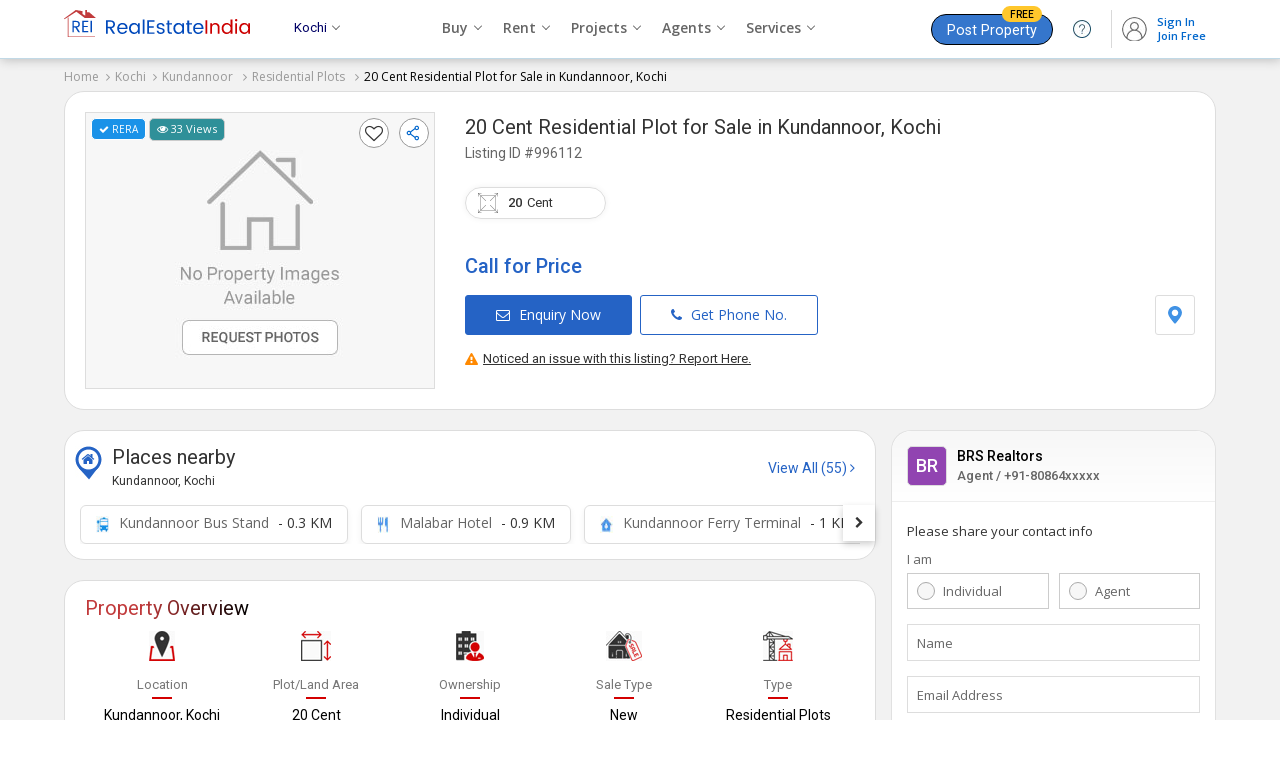

--- FILE ---
content_type: text/html; charset=UTF-8
request_url: https://www.realestateindia.com/property-detail/residential-plot-for-sale-in-kundannoor-kochi-20-cent-5-60-cr-996112.htm
body_size: 32149
content:

 
<!doctype html>
<html lang="en">
<head>
<meta charset="utf-8">
<meta name="viewport" content="width=device-width, initial-scale=1, shrink-to-fit=no">
<title>20 Cent Residential Plot for Sale in Kundannoor, Kochi (REI996112)</title>
<meta name="description" content="Find details of 20 Cent Residential Plot for Sale in Kundannoor, Kochi, Kerala (REI996112) posted by BRS Realtors - on RealEstateIndia.com." />
<meta name="keywords" content="20 Cent Residential Plot for Sale in Kundannoor, Kochi,Residential House for sale in Kundannoor Kochi" />
<meta name="generator" content="cmVhbGVzdGF0ZWluZGlhLmNvbQ==">		<link rel="canonical" href="https://www.realestateindia.com/property-detail/residential-plot-for-sale-in-kundannoor-kochi-20-cent-5-60-cr-996112.htm">
		<link rel="preconnect" href="https://www.google-analytics.com/">
<link rel="preconnect" href="https://www.googletagmanager.com/">
<link rel="preconnect" href="https://www.facebook.com/">
<link rel="preconnect" href="https://www.google.co.in/">
<link rel="preconnect" href="https://www.google.com/">
<link rel="preconnect" href="https://ssl.google-analytics.com/">
<link rel="preconnect" href="https://dyimg1.realestateindia.com">
<link rel="preconnect" href="https://dyimg2.realestateindia.com">
<link rel="preconnect" href="https://dynamic.realestateindia.com">
<link rel="preconnect" href="https://static.realestateindia.com">
<link rel="preconnect" href="https://cdnjs.cloudflare.com">
<link rel="preconnect" href="https://fonts.googleapis.com">
<link rel="preconnect" href="https://fonts.gstatic.com">
<link rel="preconnect" href="https://connect.facebook.net">
<link rel="preconnect" href="https://googleads.g.doubleclick.net">
<link rel="preconnect" href="https://www.realestateindia.com">
<link rel="dns-prefetch" href="https://www.google-analytics.com/">
<link rel="dns-prefetch" href="https://www.googletagmanager.com/">
<link rel="dns-prefetch" href="https://www.facebook.com/">
<link rel="dns-prefetch" href="https://www.google.co.in/">
<link rel="dns-prefetch" href="https://www.google.com/">
<link rel="dns-prefetch" href="https://ssl.google-analytics.com/">
<link rel="dns-prefetch" href="https://dyimg1.realestateindia.com">
<link rel="dns-prefetch" href="https://dyimg2.realestateindia.com">
<link rel="dns-prefetch" href="https://dynamic.realestateindia.com">
<link rel="dns-prefetch" href="https://static.realestateindia.com">
<link rel="dns-prefetch" href="https://cdnjs.cloudflare.com">
<link rel="dns-prefetch" href="https://fonts.googleapis.com">
<link rel="dns-prefetch" href="https://fonts.gstatic.com">
<link rel="dns-prefetch" href="https://connect.facebook.net">
<link rel="dns-prefetch" href="https://googleads.g.doubleclick.net">
<link rel="dns-prefetch" href="https://www.realestateindia.com">
		<link rel="preload" as="style" href="https://static.realestateindia.com/rei/css/header.css?v=1765506288">
				<link rel="preload" as="style" href="https://static.realestateindia.com/rei/css/footer.css?v=1765506288">
				<link href="https://static.realestateindia.com/rei/css/header.css?v=1765506288" rel="stylesheet">
				<link href="https://static.realestateindia.com/rei/css/footer.css?v=1765506288" rel="stylesheet">
			<style>
	.ffos{font-family:'Open Sans',sans-serif}
.ffrr{font-family:'Roboto',sans-serif}
body{background:#f2f2f2}
.cp{cersor:pointer}
.dib{display:inline-block;}
.sticky_header{position:static}
.div_height_show{height:333px}
.pdt-sec{background:#fff;border:1px solid #ddd;padding:20px;margin-bottom:20px;border-radius:20px;}
.b_top{transition:all 0.3s ease}
.b_top.fixed{background:#fff;padding:7px 0;position:fixed;top:0;left:0;right:0;z-index:11;box-shadow:0 3px 3px 0 #ccc;border:none;} 
.b_top.fixed .pdt-sec{padding:0;border:none;margin:0px;}
.b_top.fixed .pdt-info h1{margin:0;font-weight:normal}
.b_top.fixed .pdt-info h1 .dProjectName{display:none}
.b_top.fixed .pdt-info h1 .dProjectUnitName{font-size:20px;line-height:22px;font-weight:400}
.b_top.fixed .pdt-info h1 .dProjectUnitName a{font-size:20px} 
.b_top.fixed .pdt-info h1 .dListingId{display:none}
.b_top.fixed .pdt-img-galler{display:none}
.b_top.fixed .pdt-info{width:100% !important;position:relative;padding:0px 20px;}
.b_top.fixed .pdt-info-list{display:none}
.b_top.fixed .pdt-price{margin-bottom:0;display:inline-flex;align-items:center;position:relative;font-size:18px;color:#c30}
.b_top.fixed .pdt-price .price-sqft{margin-left:5px;font-size:12px}
.b_top.fixed .pdt-info .pdt-btns-sec{margin-bottom:0}
.b_top.fixed .pdt-info .pdt-btns span,.b_top.fixed .pdt-info .pdt-location{display:none}
.b_top.fixed .pdt-info .pdt-btns span.btn-dark{position:absolute;right:20px;top:20px;display:inline-block;margin-right:0;background:#d21a1f;border-color:#d21a1f}
.pdt-price .call_price{font-size:20px;color:#2563c5}
.pdt-info .pdt-m{display:none}
.pdt-inner{display:flex;flex-wrap:wrap;font-family:'Open Sans',sans-serif}
.pdt-img-galler{display:flex;flex-wrap:wrap;width:350px;margin-right:30px;position:relative}
.pdt-img-galler.thumb_03{display:flex;flex-wrap:wrap;align-items:center;width:550px;margin-right:30px;position:relative;}
.pdt-img-galler.thumb_03 .pdt-large-img{width:150px;height:275px;overflow:hidden;line-height:0;flex-grow:1;position:relative;display:flex;align-items:center;justify-content:center;background:#f7f7f7;}
.pdt-img-galler .pdt-large-img{width:380px;height:275px;overflow:hidden;line-height:0;flex-grow:1;position:relative;display:flex;align-items:center;justify-content:center;background:#f7f7f7;border:solid 1px #ddd;position:relative}
.pdt-img-galler .pdt-large-img .overlay{position:absolute;top:-10px;left:-10px;right:-10px;bottom:-10px;filter:blur(8px);-webkit-filter:blur(8px);z-index:0}
.pdt-img-galler .pdt-large-img .img-counter{position:absolute;right:3px;top:40px;background:rgba(0,0,0,0.7);padding:5px 12px 8px;width:auto;height:auto;color:#fff;line-height:12px;border-radius:20px;vertical-align:top;z-index:2}
.pdt-img-galler .pdt-large-img .big_img{display:block}
.pdt-img-galler .pdt-large-img > .big_img img{width:auto;height:auto;max-width:100%;max-height:100%;position:relative;z-index:1}
.thumbCount{position:absolute;right:20px;bottom:15px;background:rgba(0,0,0,0.6);color:#fff;z-index:9;font-size:15px;padding:4px;border-radius:3px;display:none;}    
._fixed_link{position:absolute;z-index:3;top:5px;left:5px;right:5px;}
._fixed_link .allreadySeen{background:#f8f5ff;padding:5px 7px;display:inline-block;border-radius:5px;font-size:11px;border:solid 1px #815fd1;color:#5f449b;font-weight:500}
._fixed_link .pView{background:#2f9099;padding:5px 7px;display:inline-block;border-radius:5px;font-size:11px;border:solid 1px #ccc;color:#fff;font-weight:500}
._fixed_link .rera{color:#fff;text-transform:uppercase;background:#1a92e8;border:1px solid #fff;padding:5px 7px;font-size:10px;font-weight:500;text-shadow:none;border-radius:5px;display:inline-block}
._fixed_link .rera [data-tooltip]{position:relative}
._fixed_link .rera [data-tooltip]:before,._fixed_link .rera [data-tooltip]:after{display:none;position:absolute;top:3px;z-index:99}
._fixed_link .rera [data-tooltip]:before{border-bottom:7px solid #999;border-left:7px solid transparent;border-right:7px solid transparent;content:'';left:0;margin-top:1em}
._fixed_link .rera [data-tooltip]:after{background-color:#f5f5f5;border:1px solid #ccc;border-radius:3px;color:#333;content:attr(data-tooltip-label)'' attr(data-tooltip-message);left:-10px;margin-top:1.5em;padding:10px;white-space:pre-wrap;width:250px;line-height:18px;font-size:11px}
._fixed_link .rera [data-tooltip]:hover:after,._fixed_link .rera [data-tooltip]:hover:before{display:block}

._fixed_link .pcompare{float:right;margin-right:10px;background:#fff;border-radius:100%;padding:5px;width:18px;height:18px;border:solid 1px #999}
._fixed_link .icon-fv{cursor:pointer;font-family:FontAwesome;line-height:21px;}
._fixed_link .icon-fv:after{content:'\f08a';font-size:18px;color:#333;}
._fixed_link .icon-fv.add:after{content:'\f004';color:#f41616}
._fixed_link .icon-fv.fv_close{display:inline-block;margin-top:20px;border:solid 1px #ccc;border-radius:20px;line-height:0}
._fixed_link .icon-fv.fv_close:after{content:url(https://static.realestateindia.com/rei/images/fa-heart-close.svg)}

._fixed_link .ShareDropdown{float:right;cursor:pointer}
._fixed_link .ShareDropdown span{background:#fff;border-radius:100%;display:inline-block;padding:5px;border:solid 1px #999}
._fixed_link .ShareDropdown .shareList{padding:5px 0;display:none;position:absolute;right:3px;top:35px;background:#fff;z-index:3;overflow:hidden;box-shadow:0 2px 9px 0 #999;border-radius:5px;width:120px}
._fixed_link .ShareDropdown .shareList li{display:flex;align-items:center;color:#333;position:relative;text-align:left;cursor:pointer;white-space:nowrap;font-size:13px;padding:4px 10px;margin-bottom:5px;font-size:14px;}
._fixed_link .ShareDropdown .shareList li:last-child{margin-bottom:0px;}
._fixed_link .ShareDropdown .shareList li img{margin-right:5px;}
._fixed_link .ShareDropdown .shareList li:hover{background:#f5f5f5}
._fixed_link .ShareDropdown.active .shareList{display:block}
	
	
.pdt-thumb-img{width:190px;height:auto;margin-left:10px;display:flex;flex-wrap:wrap;height:275px;overflow:hidden;}
.pdt-img-galler .pdt-thumb{width:100%;height:133px;overflow:hidden;line-height:0;margin-bottom:10px;position:relative}
.pdt-img-galler .pdt-thumb.last{margin-bottom:0}
.pdt-img-galler .pdt-thumb ._s_img{display:block}
.pdt-img-galler .pdt-thumb img{width:auto;height:auto;max-width:100%;max-height:100%;object-fit:cover}
.pdt-img-galler .pdt-thumb:last-child{margin-bottom:0}
.pdt-img-galler .pdt-thumb span{position:absolute;top:0;left:0;width:100%;height:100%;background:rgba(0,0,0,0.50);font-size:16px;line-height:20px;color:#fff;display:flex;align-items:center;justify-content:center;flex-direction:column;cursor:pointer}
.pdt-img-galler .pdt-thumb span strong{display:block;font-size:30px;line-height:30px}
.pdt-img-galler .pdt-thumb.no_img ._s_img{width:190px;height:130px;display:flex;align-items:center;justify-content:center;}
.pdt-img-galler .pdt-thumb.no_img ._s_img img{width:auto;height:auto;max-width:100%;max-height:100%;object-fit:cover}
.pdt-img-galler .pdt-thumb .img-counter{background:rgba(0, 0, 0, 0.5);color:#fff;position:absolute;padding:5px 10px;font-size:14px;display:flex;align-items:center;justify-content:center;box-sizing:border-box;}	
.pdt-img-galler.thumb_03+.pdt-info{width:calc(100% - 580px)}
.pdt-info{width:calc(100% - 380px);position:relative;display:flex;flex-direction:column;justify-content:start;font-family:'Roboto',sans-serif}
.pdt-info h1{margin-bottom:10px;font-weight:normal}
.pdt-info h1 .dProjectName{font-size:14px;color:#666;font-weight:400;}
.pdt-info h1 .dProjectUnitName{margin-top:3px;font-size:20px;font-weight:400;color:#333;line-height:24px;}
.pdt-info h1 .dProjectUnitName a{color:#333}
.pdt-info h1 .dProjectUnitName a:hover{color:#333;text-decoration:none}
.pdt-info h1 .dListingId{margin-top:5px;font-weight:400;color:#666;font-size:14px;}
.pdt-info .post_date{position:absolute;top:-16px;right:0;font-size:11px;color:#999}
.pdt-info .post_date > span{color:#000;}
.pdt-info-list{display:flex;flex-wrap:wrap}
.pdt-info-list li{width:50%;font-size:14px;color:#666;line-height:20px}
.pdt-info-list li span{display:block;color:#000}
.pdt-price{font-size:24px;color:#1932b4;font-weight:500;margin-bottom:20px}
.pdt-price i.fa-inr{margin-right:5px}
.pdt-price .price-sqft{font-size:14px;color:#777;font-weight:400;line-height:18px}
.pdt-price .price-sqft i.fa-inr{margin-right:0}
.pdt-info .pdt-btns-sec{margin-bottom:15px;display:flex;justify-content:space-between;}
.pdt-info .pdt-location{display:flex;align-items:center;}
.pdt-info .pdt-location span{border:solid 1px #ddd;padding:10px;display:inline-block;line-height:0;border-radius:3px;cursor:pointer}
.pdt-info .pdt-location span:hover{background:#f7f7f7;}

.b_top.fixed .pdt-info .post_date{top:-3px;right:20px}
.pdt-btns span,.pdt-btns span{display:inline-block;font-size:14px;font-weight:500;color:#2563c5;border:1px solid #2563c5;border-radius:3px;font-family:'Open Sans',sans-serif;text-transform:none;padding:10px 30px;margin-right:5px;cursor:pointer}
.pdt-btns span .fa,.pdt-btns span .fa{margin-right:5px;}
.pdt-btns span:hover,.pdt-btns span:hover{background:#f1f1f1}
.pdt-btns span.btn-dark,.pdt-btns span.btn-dark{background:#2563c5;color:#fff}
.pdt-btns span.btn-dark:hover,.pdt-btns span.btn-dark:hover{background:#1656ba}
.pdt-btns span:last-child,.pdt-btns span:last-child{margin-right:0}
.pd-div2{background:#fff;border-bottom:1px solid #eee;}
.pdoi-list{display:flex;flex-wrap:wrap}
.pdoi-list li{width:20%;display:flex;flex-direction:column;align-items:center;justify-content:center;box-sizing:border-box;margin-bottom:25px;text-align:center}
.pdoi-list .pdoi-lbl{margin-top:15px;color:#000;font-size:14px;font-family:'Roboto',sans-serif}
.pdoi-list .pdoi-lbl span{display:block;font-size:13px;color:#777;position:relative;padding-bottom:5px;font-weight:400;margin-bottom:7px}
.pdoi-list .pdoi-lbl a{display:inline-block;font-size:13px;color:#000;font-weight:400;text-decoration:underline}
.pdoi-list .pdoi-lbl a:hover{text-decoration:none}
.pdoi-list .pdoi-lbl a svg{margin-left:2px;}
.pdoi-list .pdoi-lbl span:after{content:'';position:absolute;bottom:0;left:calc(50% - 10px);width:20px;height:2px;background:#d30000}
.pdoi-list .pdoi-lbl select{border:0;border-bottom:1px solid #ccc;font-size:12px;max-width:60px;}
.pdoi-list .pdoi-lbl select:focus{outline:none}
.pdp-inner{display:flex;margin-left:-15px;margin-right:-15px}
.pdp-inner-left{width:70%;box-sizing:border-box;padding-left:15px;}
.pdp-inner-right{width:30%;box-sizing:border-box;padding-left:15px;padding-right:15px}
.pdp-panel{background:#fff;margin-bottom:20px;border:1px solid #ddd;border-radius:20px;}
.pdp-panel-header{padding:15px 20px 0 20px;}
.pdp-panel-header h2,.pdp-panel-header h3{font-family:'Roboto',sans-serif;color:#091e42;font-weight:400;font-size:20px;line-height:25px;background:linear-gradient(to right,#c13a3b 35%,#000);-webkit-background-clip:text;-webkit-text-fill-color:transparent;display:inline-block}
.pdp-panel-body{padding:10px 20px 20px 20px;font-family:'Open Sans',sans-serif;position:relative;border-radius:20px;}
.apd-sd{font-size:13px;font-weight:400;line-height:22px;margin-bottom:10px;}
.apd-sd:last-child{margin-bottom:0;}
.ap-list{padding:20px 0px 0px;display:flex;flex-wrap:wrap;font-family:'Roboto',sans-serif;color:#091e42;font-weight:400;font-size:20px;line-height:25px}
.ap-list li{width:20%;box-sizing:border-box;padding-left:15px;padding-right:15px;margin-bottom:20px;text-align:center}
.ap-list.w33 li{width:25%;}
.ap-list .apf-lbl{display:block;font-size:13px;color:#777;line-height:20px}
.ap-list .app-val{display:block;white-space:nowrap;overflow:hidden;text-overflow:ellipsis;font-size:14px;color:#000;line-height:22px}
.landmark{border-top:1px solid #eee;padding-top:20px}
.landmark h3{font-size:16px;margin-bottom:15px;font-weight:500}
.ap-list .app-val.area{display:inline-block;overflow:visible;white-space:normal;position:relative}
.app-val .units{display:inline-block;font-weight:400;color:#03c;vertical-align:middle;margin-left:5px;font-size:13px}
.app-val .units .unit-value{font-weight:400}
.app-val .unit-list{display:none;position:absolute;top:100%;right:0;background:#fff;border:1px solid #ddd;margin:0;padding:0;box-shadow:0 0 2px #ccc}
.exp_property{border-top:solid 1px #eee;border-bottom:solid 1px #eee;padding:15px 20px 10px;margin:0px -20px}
.exp_property h3{font-size:15px;margin-bottom:10px;font-weight:600;color:#000}
.exp_property > ul{display:flex;margin:0px;padding:0;list-style:none;flex-wrap:wrap;}
.exp_property > ul li{padding-left:0px;padding-right:5px;margin-bottom:10px}
.exp_property > ul li span{display:block;border-radius:25px;padding:7px 15px;background:#fff;box-shadow:0 3px 6px 0 rgb(3 3 3 / 6%);color:#000;text-decoration:none;transition:all 0.3s ease;font-size:14px;border:solid 1px #e5e5e5;white-space:nowrap;overflow:hidden;text-overflow:ellipsis}
.exp_property > ul li span img{margin-right:5px;}
.exp_property > ul li span:hover{background:#fff;color:#06c;border-color:#88c4ff;}
	
.unit-list > li{width:100%;margin:0;padding:5px 7px;line-height:16px;font-size:12px;color:#666;cursor:pointer}
.pd-aminities-list{padding:0}
.pd-aminities-list > li{border-bottom:1px solid #eee;padding:20px 0}
.pd-aminities-list > li .pda-h{font-size:15px;font-weight:500;color:#333;font-family:'Roboto',sans-serif;margin-bottom:10px}
.pd-aminities-list > li:first-child{padding-top:0}
.pd-aminities-list > li:last-child{border-bottom:none;padding-bottom:0}
.pd-aminities-list > li > ul{display:flex;flex-wrap:wrap;margin-left:-15px;margin-right:-15px}
.pd-aminities-list > li > ul > li{width:33.33%;box-sizing:border-box;padding-left:15px;padding-right:15px;margin:10px 0;display:flex;align-items:center;font-size:13px;color:#333;line-height:25px}
.pd-aminities-list li img{width:20px;height:20px;margin-right:7px;opacity:.8}
.pd-landmark{display:flex;margin-left:-15px;margin-right:-15px;flex-wrap:wrap;font-family:'Open Sans', sans-serif;}
.pd-landmark li{position:relative;padding-left:15px;padding-right:15px;width:25%;box-sizing:border-box;margin-bottom:15px;font-size:13px;color:#666; line-height:20px}
.pd-landmark li span{display:block;font-weight:600;color:#000;margin-top:3px;}
.pd-landmark li img{vertical-align:middle;margin-right:5px;}
.amini_bt_sec{margin-top:10px;}
.amini_bt_sec .amini_bt{display:inline-block;border:solid 1px #06c;padding:7px 15px;border-radius:3px;color:#06c;cursor:pointer}    
.pdp-agent{display:flex;flex-wrap:wrap}
.agent-logo{width:100px;height:100px;border:1px solid #ddd;line-height:0;display:flex;align-items:center;justify-content:center;overflow:hidden;box-sizing:border-box;margin-right:20px}
.agent-logo img{width:auto;height:auto;max-width:100%}
.pdp-agent .agent-info{width:calc(100% - 120px);font-family:'Roboto',sans-serif}
.agent-info h3{font-size:18px;color:#000;font-weight:400;line-height:22px;margin-bottom:5px}
.agent-info h3 a{font-size:18px;color:#000;font-weight:400;line-height:22px;}
.agent-info .agent-oi{display:flex;align-items:center}
.agent-info .agent-pn{font-size:14px;color:#666;margin-right:30px}
.agent-info .agent-weburl{font-size:13px;color:#666;word-break:break-all;display:inline-block}
.agent-info .agent-weburl a{color:#03c}
.agent-info .pdap-list{margin:10px 0px 10px;white-space:nowrap;overflow-x:auto;padding-bottom:10px;}
.agent-info .pdap-list > li{display:inline-block;margin-right:30px;font-size:13px;color:#333;}
.agent-info .pdap-list > li span{display:block;font-weight:500;color:#333;} 
.agent-info .agent-location{font-size:13px;color:#555;line-height:20px;margin-top:3px;margin-bottom:10px}
.agent-info .agent-rera{margin-top:3px;margin-bottom:15px;color:#666}
.agent-info .agent-rera-status{background:#16a085;color:#fff;padding:3px 5px;border-radius:3px;}
.agent-info .btn-ca-link{display:flex;align-items:center;justify-content:space-between;}
.agent-info .btn-ca-link span{display:inline-block;border:solid 1px #2563c5;background:#fff;color:#2563c5;border-radius:3px;padding:10px 20px 7px;font-size:14px;line-height:14px;cursor:pointer}
.agent-info .btn-ca-link span:hover{background:#2563c5;color:#fff}
.report{text-align:right;font-size:13px;font-weight:500;color:#333;margin-top:-15px;margin-bottom:10px}
.report a{margin-left:15px;color:#339eea;font-weight:400}
.agent-disclaimer h3{font-size:20px;line-height:30px;color:#091e42;font-weight:400;font-family:'Roboto',sans-serif;margin-bottom:5px}
.agent-disclaimer p{font-size:13px;color:#666;line-height:20px;font-family:'Open Sans',sans-serif}
.cwspp-item{display:flex;flex-wrap:wrap;font-family:'Roboto',sans-serif}
.cwspp-item .cwspp-img{width:121px;height:121px;overflow:hidden;margin-right:10px;line-height:0;display:flex;justify-content:center;align-items:center;background:#f0f0f0}
.cwspp-item .cwspp-img img{width:auto;height:auto;max-width:100%;max-height:100%;object-fit:cover}
.cwspp-item .cwspp-info{width:calc(100% - 131px)}
.cwspp-info .cwspp-title{font-size:14px;display:inline-block;color:#1d4890;line-height:20px}
.cwspp-info .cwspp-price{margin:10px 0;font-size:16px;color:#333}
.cwspp-info .cwspp-oi{font-size:13px;color:#555;margin-bottom:5px;line-height:20px;white-space:nowrap;overflow:hidden;text-overflow:ellipsis}
.cwspp-info .cwspp-cb-link{display:inline-block;font-size:13px;color:#03c;text-decoration:underline}
.pdp-panel .bx-wrapper .bx-controls-direction a{width:45px;height:45px;display:flex;align-items:center;justify-content:center;background:#fff;margin-top:-22px;font-size:20px;color:#666;border-radius:50%}
.pdp-panel .bx-wrapper .bx-controls-direction a.bx-next{right:-25px;box-shadow:2px 0 5px -1px #ccc}
.pdp-panel .bx-wrapper .bx-controls-direction a.bx-prev{left:-25px;box-shadow:-2px 0 5px -1px #ccc}
.pdp-panel .bx-controls{margin:0}
.psitl-list > li{font-family:'Roboto',sans-serif;font-size:14px;font-weight:400;color:#36c;line-height:22px;border-bottom:1px solid #eee;padding:20px 0}
.psitl-list > li:last-child{border-bottom:none;padding-bottom:0}
.psitl-list > li:first-child{padding-top:0}
.psitl-list > li strong{font-size:15px;font-weight:500;color:#333;line-height:22px;display:block;margin-bottom:0}
.psitl-list > li > ul{margin:0 -10px;padding:0;display:flex;flex-wrap:wrap;font-size:14px}
.psitl-list > li > ul li{padding:0 10px;margin-top:10px;width:33.33%;box-sizing:border-box}
.psitl-list > li > ul li a{color:#555;display:inline-block;line-height:12px;position:relative;padding-left:20px}
.psitl-list > li > ul li a:before{content:'\f105';font-family:'FontAwesome';position:absolute;left:5px;color:#999}
.psitl-list > li > ul li a:hover{text-decoration:underline;color:#03c}
.pdfl-sec{background:#333}
.cs-panel{margin-bottom:20px;background:#fff;border:1px solid #dddd;font-family:'Roboto',sans-serif;position:sticky;top:100px;border-radius:20px;}
.cs-panel .cs-panel-header{padding:10px 15px 0px;font-size:20px;font-weight:400;color:#091e42;line-height:25px;}
.cs-panel .cs-panel-header h3{background:linear-gradient(to right,#c13a3b 35%,#000);-webkit-background-clip:text;-webkit-text-fill-color:transparent;display:inline-block;font-size:20px;font-weight:400}
.cs-panel-top{display:flex;padding:15px;align-items:center;position:relative;border-bottom:solid 1px #eee;margin-bottom:10px;background:linear-gradient(180deg, #f7f7f7, #fff);border-radius:20px 20px 0 0}
.cal_user_info_served{font-size:9px;line-height:12px;color:#000;border-radius:25px;background:#fff;padding:1px 4px;display:inline-flex;}
.cal_user_info_served.sm{border:1px solid #96d6f5}
.cal_user_info_served.gm{border:1px solid #f5b526}
.cal_user_info_served.pltm{border:1px solid #ff9c9c}
.cal_user_info_served.prm{border:1px solid #88cfb8}
.cal_user_info_served .m_t img{height:9px;width:9px;padding:2px;box-sizing:border-box;border-radius:50%;margin-right:2px;background:#fac821;display:inline-block;vertical-align:middle}
.cal_user_info_served.sm .m_t img{background:#128ac3}
.cal_user_info_served.gm .m_t img{background:#f5b526}
.cal_user_info_served.pltm .m_t img{background:#f90b0b}
.cal_user_info_served.prm .m_t img{background:#46d1a4}
.cal_user_info_served .premium_member span{color:#000}
.cal_user_info_served .m_t span{color:#000}
.cal_user_info_served .gold_member span{color:#000}
.cs-panel-top .seller-logo{width:40px;height:40px;border:1px solid #ddd;display:flex;align-items:center;justify-content:center;line-height:0;overflow:hidden;border-radius:5px;margin-right:10px;box-sizing:border-box}
.cs-panel-top .seller-logo span{font-size:18px;font-weight:500;font-family:'Roboto',sans-serif}
.cs-panel-top .seller-logo img{width:auto;height:auto;max-width:100%}
.cs-panel-top .seller-info{width:calc(100% - 50px)}
.cs-panel-top .seller-info h3{font-size:14px;color:#000;font-weight:500;line-height:20px;white-space:nowrap;overflow:hidden;text-overflow:ellipsis}
.cs-panel-top .seller-info p{font-size:13px;color:#666;font-weight:500;line-height:20px;}
.cs-panel-body{padding:10px 15px 15px;font-family:'Open Sans',sans-serif}
.cs-panel-body .form_title{font-size:13px;font-weight:500;color:#333;margin-bottom:10px;}
.cs-fg{margin-bottom:15px}
.cs-label{display:block;font-size:13px;color:#666;margin-bottom:5px}
.cs-radio-group{display:flex;flex-wrap:wrap;margin-left:-5px;margin-right:-5px}
.cs-radio-group .cs-radio{position:relative;width:50%;box-sizing:border-box;padding-left:5px;padding-right:5px}
.cs-radio input[type='radio']{height:1px;width:1px;position:absolute;top:0;left:0;overflow:0;visibility:hidden}
.cs-radio input[type='radio'] + label{display:block;border:1px solid #ccc;padding:8px 0px 8px 35px;position:relative;font-size:13px;font-weight:400;color:#666;cursor:pointer;}
.cs-radio input[type='radio'] + label:before{content:'';position:absolute;top:8px;left:9px;padding:8px;border-radius:20px;background:#f7f7f7;border:solid 1px #aaa}
.cs-radio input[type='radio']:checked + label{border-color:#96b0fd}
.cs-radio input[type='radio']:checked + label:before{content:'';position:absolute;top:8px;left:7px;padding:9px;border-radius:20px;background:#0073cf}
.cs-radio input[type='radio']:checked + label:after{content:'';position:absolute;top:13px;left:12px;background:#fff;border-radius:20px;padding:5px}
.fluid-ig{position:relative}
.cs-fg .error{font-size:11px;color:#c03}
.fluid-ig .cs-ic{width:100%;box-sizing:border-box;padding:10px;border:1px solid #ddd;outline:none;box-shadow:none}
.fluid-ig .cs-fluid-label{position:absolute;top:10px;left:10px;font-size:13px;color:#666;font-weight:400;transition:all .3s ease}
.fluid-ig.valid .cs-fluid-label{position:absolute;top:-9px;left:5px;background:#fff;padding:0 5px;font-size:11px;color:#999}
.cs-phone{display:flex}
.cs-phone .cs-isd{width:60px;padding:0;border:1px solid #ddd;border-right-width:0}
.cs-phone .cs-isd .isd-code{display:block;padding:8px 10px;font-size:13px;color:#666;cursor:pointer;position:relative}
.cs-phone .cs-isd .isd-code:after{content:'\f107';font-family:'FontAwesome';font-size:14px;position:absolute;top:8px;right:10px;color:#999;pointer-events:none}
.cs-phone .isd-list{display:none;background:#fff;position:absolute;top:100%;left:0;border:1px solid #ddd;border-top-width:0;z-index:1;padding:5px;max-height:170px;overflow-y:auto}
.cs-phone .isd-list li{padding:5px;font-size:12px;color:#666;cursor:pointer;transition:all .3s ease}
.cs-phone .isd-list li:hover{color:#000}
.cs-phone .cs-phone-number{width:calc(100% - 60px);position:relative}
.ism-label{display:flex;align-items:center;font-size:12px;color:#666}
.ism-label input[type='checkbox']{margin-right:5px}
.btn-gcd{width:100%;display:block;text-align:center;background:#2563c5;padding:10px;font-size:15px;font-weight:500;color:#fff;border:none;text-transform:uppercase;line-height:22px;cursor:pointer}
.btn-gcd:hover{background:#0a48ab}
.cs-atac{margin-top:5px;font-size:10px;color:#999;text-align:center;line-height:20px}
.cs-atac a{color:#03c}
.ma-model{display:none}
.tlci-list{margin:0;padding:0;list-style:none}
.tlci-list li{width:300px;padding:0;box-sizing:border-box}
.tlci-list .tlci{background:#fff;border:1px solid #e8e8e8;border-radius:10px;box-shadow:none;min-height:173px}
.tlci-list .tlci-heading{display:flex;align-items:center;justify-content:space-between;padding:10px 15px;border-bottom:1px solid #eee}
.tlci-name{min-height:40px}
.tlci-name .city-link{font-family:'Roboto',sans-serif;display:block;font-size:15px;color:#000}
.tlci-name .city-link strong{display:inline-block;vertical-align:middle;font-weight:400}
.tlci-name .city-link i.fa{display:inline-block;vertical-align:middle;margin-left:5px;color:#666;font-size:13px}
.tlci-name .project-link{display:inline-block;font-size:12px;color:#03c;text-decoration:none;margin-top:3px}
.tlci-ratting{font-size:13px;font-weight:500;color:#333}
.tlci-ratting i.fa-star{display:inline-block;vertical-align:middle;color:#f6b419}
.tlci-ratting span{display:block;font-size:12px;color:#666;font-weight:400}
.tlci.tlci-np .tlci-heading{flex-direction:column;align-items:flex-start}
.tlci.tlci-np .tlci-ratting span{display:inline-block}
.tlci-br{margin:0;padding:0;list-style:none;display:flex}
.tlci-br > li{flex-grow:1;max-width:100%;padding:10px 15px;border-right:1px solid #eee}
.tlci-br > li img{display:inline-block;vertical-align:middle;margin-right:3px;width:15px;height:15px}
.tlci-br > li:last-child{border-right:none}
.tlci-price{margin-bottom:7px;font-size:13px;color:#333;font-family:'Roboto',sans-serif;line-height:20px;height:43px}
.tlci-price strong{display:block;color:#666;font-weight:400;margin-bottom:3px}
.tlci-br > li a{display:block;color:#314ae2;font-size:12.5px;line-height:18px;min-height:55px}
.btmFixed{display:none;position:fixed;left:0;right:0;bottom:0;background:#fff;padding:7px;z-index:95;box-shadow:0 0 8px 0 rgba(0,0,0,0.35);transition:all ease-in-out .4s;-webkit-transition:all ease-in-out .4s;-moz-transition:all ease-in-out .4s}
.btmFixed ul{display:flex;justify-content:center}
.btmFixed ul li{width:50%;margin-right:5px}
.btmFixed ul li span{display:block;text-align:center;font-size:14px;font-weight:500;display:block;text-align:center;padding:8px 10px}
.btmFixed ul li span .fa{margin-right:5px;}
.btmFixed ul li span.whatsappBtn{border:1px solid #3b9147;color:#3b9147}
.btmFixed ul li span.whatsappBtn:hover{color:#fff;background:#3b9147}
.btmFixed ul li span.contSellBtn{border:1px solid #2563c5;color:#fff;background:#2563c5}
.btmFixed ul li:last-child{margin-right:0}
.btmFixed.hideBtn{display:none}
.mht-fixed{display:none}
.puc{margin-top:20px}
.puc h3{font-family:'Roboto',sans-serif;color:#000;font-weight:400;font-size:14px;line-height:20px;margin-bottom:15px}
.table-responsive{width:100%;overflow-x:auto;margin-bottom:15px}
.price-range-table{width:100%;border:1px solid #e5e5e5;border-collapse:collapse}
.price-range-table thead{text-align:center;background:#eee}
.price-range-table thead tr th{font-weight:500;color:#000;font-size:13px;text-shadow:none;border:1px solid #e5e5e5;padding:10px 5px;text-align:left}
.price-range-table tbody tr td{font-size:13px;text-align:left;color:#000;padding:10px 5px;border:1px solid #e5e5e5}
.price-range-table tbody tr td:nth-child(1),.price-range-table tbody tr td:nth-child(3){text-align:left}
.price-range-table tbody tr td i.fa-inr{color:#333}
.price-range-table .price-range{display:flex;min-width:120px;align-items:center;justify-content:space-between;font-weight:500}
.price-range .call-icon{background:#36c;border-radius:50%;padding:7px 7px 6px;color:#fff;display:flex;align-items:center;justify-content:center;font-size:12px;cursor:pointer}
.btn-vmo-logn{display:block;max-width:100%;width:120px;margin:0 auto;font-size:15px;color:#03f;text-decoration:none;outline:none;box-shadow:none;border:1px solid #06c;border-radius:3px;text-align:center;padding:7px 10px}
.btn-vmo-logn:hover{background:#eee}
.pdsi-list{display:flex;flex-wrap:wrap;align-items:center;margin:10px 0 0}
.pdsi-list li{padding:5px 12px;border:1px solid #ddd;border-radius:20px;display:flex;align-items:center;font-size:13px;color:#333;box-shadow:0 0px 6px 0 rgb(3 3 3 / 6%);margin:5px 10px 5px 0;position:relative;min-width:115px}
.pdsi-list li:last-child{margin-right:none}
.pdsi-list li span._tabTitle{position:absolute;top:-8px;left:37px;font-size:10px;background:#fff;padding:0px 5px;color:#888}    
.pdsi-list li img{width:20px;height:20px;margin-right:10px;opacity:.5}
.pdsi-list li strong{font-weight:500;color:#333;margin-right:5px}   
.pdsi-list>li>.moreData{position:relative;color:#c03;font-weight:600;margin-left:5px;}
.pdsi-list>li>.moreData>.tooltiptext{visibility:hidden;max-width:200px;background-color:#555;color:#fff;text-align:center;border-radius:6px;padding:5px;position:absolute;z-index:99;bottom:125%;right:-15px;margin-left:-100px;opacity:0;transition:opacity 1s;font-size:11px;line-height:14px;text-shadow:none;}
.pdsi-list>li>.moreData>.tooltiptext::after{content:'';position:absolute;top:100%;right:10%;margin-left:-5px;border-width:5px;border-style:solid;border-color:#555 transparent transparent}
.pdsi-list>li>.moreData:hover>.tooltiptext{visibility:visible;opacity:1}
.pdt-info .error_report_bt{color:#333;text-decoration:underline;cursor:pointer;display:inline-block;font-size:13px;}
.pdt-info .error_report_bt .fa-warning{color:#ff8900;text-decoration:none;margin-right:5px;vertical-align:middle}
.pdt-info .error_report_bt:hover{color:#03c}
.b_top.fixed .pdt-info .error_report_bt{display:none}
.error_report_bt2{margin:-15px 0px 15px;text-align:right}
.error_report_bt2 span{color:#333;text-decoration:underline;cursor:pointer}
.error_report_bt2 .fa-warning{color:#ff8900;text-decoration:none;margin-right:5px;vertical-align:middle}
.error_report_bt2 span:hover{color:#03c}
    
.pdt-info-m{margin-top:32px}
.b_top.fixed .pdt-info-m{margin:10px 0}
.b_top.fixed .pdt-price .call_price{margin-right:10px;}
.b_top.fixed .pdsi-list{display:none}
.pdo-btn-group{display:flex;justify-content:space-between;padding-top:20px;font-family:'Roboto',sans-serif}
.pdo-btn-group a.enq_bt_now,.pdo-btn-group span.enq_bt_now{display:inline-flex;align-items:center;font-size:14px;color:#2563c5;border-radius:3px;border:1px solid #2563c5;padding:10px 20px;transition:all .3s ease}
.pdo-btn-group a.enq_bt_now:hover,.pdo-btn-group span.enq_bt_now:hover{background:#2563c5;color:#fff}
.pdo-btn-group .bt_right{display:flex;justify-content:space-between;align-items:center}
.pdo-btn-group .bt_right a.light{background:none;color:#666;}
.pdo-btn-group .bt_right a.light:hover{text-decoration:underline}
.nbl-h{margin-bottom:10px}
.nbl-h h2,.nbl-h h3{font-size:20px;font-weight:400;color:#35373a;background:linear-gradient(to right,#c13a3b 35%,#000);-webkit-background-clip:text;-webkit-text-fill-color:transparent;display:inline-block;line-height:24px;}
.pdp-sec{padding-bottom:20px}
.set_req{position:fixed;display:none}
.set_req_bg{background:#fff;padding:15px;font-family:'Roboto',sans-serif}
.set_req_h{font-family:'Roboto',sans-serif;font-size:22px;margin-bottom:10px;font-weight:400}
.set_req_con{line-height:1.3em;color:#777}
.set_req_btn{text-align:right;margin-top:15px;text-transform:uppercase}
.set_req_btn1{display:inline-block;padding:7px;font-weight:500;color:#999;margin-right:15px}
.set_req_btn2{display:inline-block;padding:7px 15px;font-weight:400;color:#fff;text-shadow:none;box-shadow:0 4px 6px 0 rgba(0,0,0,0.1);-webkit-box-shadow:0 4px 6px 0 rgba(0,0,0,0.1);-moz-box-shadow:0 4px 6px 0 rgba(0,0,0,0.1);-o-box-shadow:0 4px 6px 0 rgba(0,0,0,0.1)}
.set_req_img{float:right;display:inline-block}

.dynamic-wrap{overflow:hidden;position:relative;-webkit-transition:max-height .25s ease-in-out;-moz-transition:max-height .25s ease-in-out;-o-transition:max-height .25s ease-in-out;transition:max-height .25s ease-in-out;width:100%}
.dynamic-height-active .dynamic-wrap:before{background:-moz-linear-gradient(top,rgba(240,249,255,0) 0%,rgba(255,255,255,1) 100%);background:-webkit-gradient(linear,left top,left bottom,color-stop(0%,rgba(240,249,255,0)),color-stop(100%,rgba(255,255,255,1)));background:-webkit-linear-gradient(top,rgba(240,249,255,0) 0%,rgba(255,255,255,1) 100%);background:-o-linear-gradient(top,rgba(240,249,255,0) 0%,rgba(255,255,255,1) 100%);background:-ms-linear-gradient(top,rgba(240,249,255,0) 0%,rgba(255,255,255,1) 100%);background:linear-gradient(to bottom,rgba(240,249,255,0) 0%,rgba(255,255,255,1) 100%);filter:progid:DXImageTransform.Microsoft.gradient(startColorstr='#00f0f9ff',endColorstr='#ffffff',GradientType=0);bottom:0;content:'';height:50px;left:0;position:absolute;right:0;z-index:1}
.dynamic-height-active .dynamic-show-more{display:inline-block}
.pdp-panel-body a.js-dynamic-show-hide{text-decoration:underline;color:#03c}
.pdp-panel-body a.js-dynamic-show-hide:hover{text-decoration:none}
.shortlistTab{position:fixed;right:0;bottom:0;background:#666;text-transform:uppercase;font-size:14px;border-top-left-radius:5px;z-index:9}
.shortlistTab a{color:#fff;padding:7px 20px;display:inline-block}
.shortlistTab a span{background:#f41616;border-radius:15px;padding:1px 7px;line-height:0}
.shortlistTab span.hide-mobile{background:transparent;border-radius:0;padding:0;line-height:normal} 


.related-search{background:#fff;padding:20px; border:1px solid #ddd;border-radius:20px;}
.related-search-header{padding:0;margin-bottom:20px}
.related-search-header h3{font-family:'Roboto',sans-serif;color:#091e42;font-weight:400;font-size:20px;line-height:25px;background:linear-gradient(to right,#c13a3b 35%,#000);-webkit-background-clip:text;-webkit-text-fill-color:transparent;display:inline-block}
.related-search-body{font-family:'Open Sans',sans-serif;} 
.rel_pro_list .rel_pro_title{font-size:14px;font-weight:500;color:#000;line-height:20px;font-family:'Roboto',sans-serif;border-bottom:1px solid #ddd;padding-bottom:5px;margin-bottom:10px; white-space:nowrap;overflow:hidden;text-overflow:ellipsis;}
.rel_pro_list ul{font-family:'Roboto',sans-serif;margin:0;padding:0;list-style:none;font-size:14px;}
.rel_pro_list ul li{margin-bottom:5px} 
.rel_pro_list ul li:last-child{margin-bottom:0}
.rel_pro_list ul li.hide-item{display:none;opacity:0;transition:all 0.3s ease}
.rel_pro_list ul li.hide-item.show{display:block;opacity:1}
.rel_pro_list ul li a{white-space:nowrap;overflow:hidden;text-overflow:ellipsis;color:#333; font-size:13px; font-weight:400; display:block;line-height:20px;position:relative;box-sizing:border-box;white-space:nowrap;overflow:hidden;text-overflow:ellipsis;}
.rel_pro_list ul li a:hover{text-decoration:underline;color:#03c}
.rel_pro_list .view-more{display:inline-block;color:#000;text-decoration:underline;font-size:13px; font-weight:400;line-height:20px;}
.rel_pro_list .view-more:hover{text-decoration:none}
.related-search .bx-viewport{height:auto!important;}
.related-search .bx-wrapper{margin:0!important}

.landmark_mobile{border-bottom:none;padding:7px 7px 5px;box-sizing:border-box;font-family:'Roboto',sans-serif} 
.landmark_mobile ul{display:inline-block;white-space:nowrap;transition:1s ease;width:100%;overflow:auto;padding:5px;box-sizing:border-box;}
.landmark_mobile ul::-webkit-scrollbar{display:none}
.landmark_mobile ul>li:first-child{font-size:14px;color:#222;display:inline-block;margin-right:7px;background:none;border:none;border-radius:0;padding:0px;box-shadow:none;cursor:pointer}
.landmark_mobile ul>li:first-child>span{color:#000;margin:0px;padding:0}
.landmark_mobile ul>li{font-size:14px;color:#666;display:inline-block;margin-right:7px;background:#f0f9ff; border:solid 1px #b4e1fd;border-radius:6px;padding:7px 10px;box-shadow:0 3px 6px 0 #ddd;cursor:pointer;max-width:120px;white-space:nowrap;overflow:hidden;text-overflow:ellipsis;vertical-align:middle}
.landmark_mobile ul>li>span{font-weight:500;color:#333;padding-left:5px;}
.landmark_mobile>ul>li>img{margin-right:10px;vertical-align:middle}

.pdp-panel._mobile_data .pdp-panel-body{padding:15px;}
.landmark-header{padding:15px 20px 0px 10px;display:flex;width:100%;justify-content:space-between;box-sizing:border-box;align-items:center;font-family:'Roboto',sans-serif}
.landmark-header>span{color:#2563c5;font-size:14px;cursor:pointer;display:inline-block;}
.landmark-header .imgHead{display:flex;}
.landmark-header .imgHead > div:first-child{padding-right:10px;}
.landmark-header .imgHead h2{margin-bottom:4px;font-weight:400;color:#333;line-height:22px;font-size:20px;}
.landmark-header .imgHead h2 span{color:#c03;}
.scroll-container{text-align:center;line-height:0}
.scroll-container .pd-landmark2{overflow-x:hidden;display:inline-block;white-space:nowrap;transition:1s ease;width:100%;}
.scroll-container .pd-landmark2::-webkit-scrollbar{display:none}
.scroll-container .pd-landmark2 li{position:relative;box-sizing:border-box;font-size:14px;color:#666;display:inline-block;margin-right:10px;transition:all 0.3s ease;vertical-align:top;border:solid 1px #ddd;border-radius:6px;padding:10px 15px;box-shadow:0 3px 6px 0 rgb(3 3 3 / 6%);cursor:pointer}
.scroll-container .pd-landmark2 li span{font-weight:500;color:#333;padding-left:5px;}
.scroll-container .pd-landmark2 li img{margin-right:10px;vertical-align:middle}
.scroll-container .scArrow{width:32px;height:36px;background:#fff;box-shadow:0px 3px 7px rgba(0,0,0,0.2);display:flex;align-items:center;justify-content:center;line-height:0px;position:absolute;top:15px;cursor:pointer}
.scroll-container .scArrow.left_scroll_01{left:0px;}
.scroll-container .scArrow.right_scroll_01{right:0px;}
    
.popDrkLy{position:fixed;left:0px;right:0px;top:0px;bottom:0px;background:rgba(0,0,0,0.5);display:none;z-index:99;}
.landmarkPopup{position:fixed;right:-200%;bottom:0px;background:#fff;box-shadow:0px 0px 10px #666;width:420px;z-index:99;overflow:auto;transition:0.3s ease-in;height:80%;transition:all ease-in-out 0.4s;border-top-left-radius:15px;font-family:'Roboto',sans-serif}
.landmarkPopup.showLandMrk{right:0%;}
.landmarkPopup .lmHead{padding:15px;}  
.landmarkPopup .lmHead .imgHead{display:flex;} 
.landmarkPopup .lmHead .imgHead div._title{margin-left:10px;font-size:14px}  
.landmarkPopup .lmHead .imgHead div._title p:first-child{font-size:20px;font-weight:500;margin:2px 0px 5px}  
.landmarkPopup .locDistance{margin:0px 10px;padding-bottom:5px;white-space:nowrap;overflow-x:auto;} 
.landmarkPopup .locDistance:hover::-webkit-scrollbar-thumb{background-color:#999}
.landmarkPopup .locDistance::-webkit-scrollbar-track{background-color:#fff}
.landmarkPopup .locDistance::-webkit-scrollbar{height:6px;background-color:#fff;}
.landmarkPopup .locDistance::-webkit-scrollbar-thumb{background-color:#fff}
.landmarkPopup .locDistance li{padding:7px 20px;display:inline-block;color:#666;cursor:pointer;border-bottom:solid 3px #dbdbdb;white-space:nowrap;} 
.landmarkPopup .locDistance li img{margin-right:5px;} 
.landmarkPopup .locDistance li img,.landmarkPopup .locDistance li span{vertical-align:middle;font-weight:500;font-size:14px;} 
.landmarkPopup .locDistance li.active{background:#fafafa;border-color:#03c;color:#4A6DD5} 
.landmarkPopup .distList{max-height:80%;overflow:auto;}
.landmarkPopup .distList ul{margin-bottom:;}
.landmarkPopup .distList ul li{padding:15px;}
.landmarkPopup .distList ul li:nth-child(even){background:#f5f5f5;}
.landmarkPopup .distList ul li h3{font-size:16px;margin-bottom:10px;font-weight:400;} 
.landmarkPopup .distList ul li p{font-size:13px;font-weight:500;} 
.landmarkPopup .distList ul li p>i.fa{color:#777;font-size:11px;} 
.landmarkPopup .landMrkPopClose{position:absolute;right:20px;top:26px;cursor:pointer}
.landmarkPopup .tab-links{list-style:none;padding:0;display:flex;}
.landmarkPopup .tab-links li{margin-right:10px;}
.landmarkPopup .tab-links li.active a span{text-decoration:none;display:inline-block;background:#f1f1f1;}
.landmarkPopup .tab-links li.active a{background:#fff;border-bottom:2px solid #fff;}       
.landmarkPopup .tab{display:none;}
.landmarkPopup .tab.active{display:block;}	

.top_bg_sec{background:#3f51b5;padding:0px 0px 0px 5px;border-bottom:1px solid #ddd;display:flex;align-items:center;flex-wrap:wrap;}
.top_bg_sec a.back{display:inline-block;margin-right:10px;vertical-align:middle;line-height:0;padding:5px 7px;background:#5d72e5;border-radius:5px;}
.top_bg_sec .breadcrumb{display:flex;align-items:center;white-space:nowrap;overflow:auto;width:calc(100% - 44px);padding:9px 0 5px;}
.top_bg_sec .breadcrumb::-webkit-scrollbar {height:4px;}
.top_bg_sec .breadcrumb::-webkit-scrollbar-track{background:rgba(70,89,199,0.50);}
.top_bg_sec .breadcrumb::-webkit-scrollbar-thumb{background:rgba(15,29,112,0.5);}
.top_bg_sec .breadcrumb > li{position:relative;color:#fff;font-family:'Open Sans', sans-serif;font-size:13px;padding-left:15px;margin-left:10px;}
.top_bg_sec .breadcrumb > li:first-child{padding-left:0px;margin-left:0px;} 
.top_bg_sec .breadcrumb > li > a{color:#fff;}  
.top_bg_sec .breadcrumb > li:before{content:'';position:absolute;top:8px;left:0px;width:2px;height:2px;border-right:1px solid #fff;border-top:1px solid #fff;transform: rotate(45deg);} 

	    
@media screen and (max-width:1200px) {
.fw{width:100%;box-sizing:border-box;padding-left:5px;padding-right:5px}
}
@media screen and (max-width:800px) {
.b_top{padding-top:10px;} 	
.pdt-sec{padding:10px;border-radius:10px 10px 0 0;}
.pdp-sec .fw,.pdp-pov .fw{padding:0 5px} 
.breadcrumb{display:none}
.pdt-img-galler.thumb_03,.pdt-img-galler{width:100%;margin-right:0}
.pd-div2{border-bottom:none}
.pdo-btn-group .bt_right{text-align:right;font-size:14px;}
.pdo-btn-group .bt_right a{display:inline-block;padding:0px;}
.pdt-info{width:100% !important;padding:15px 0px 0px;display:block} 
.pdt-info h1 .dProjectUnitName{font-size:16px;line-height:22px;color:#000}
.pdt-info h1 .dListingId{font-size:12px;}
.pdt-large-img{width:100%;height:260px !important}
.pdt-img-galler.thumb_03 .pdt-large-img{width:100%;height:200px !important}
.pdt-thumb-img{width:100%;height:auto;margin-left:0;margin-top:10px;flex-wrap:nowrap}
.pdt-img-galler .pdt-thumb{width:50%;margin-right:10px;margin-bottom:0}
.pdt-img-galler .pdt-thumb:last-child{margin-right:0}
.pdt-img-galler .pdt-thumb img{width:100%}
.pdt-img-galler .pdt-thumb.no_img ._s_img{width:auto;height:80px;}
.pdp-inner{flex-wrap:wrap;margin-left:0;margin-right:0}
.pdp-inner-left,.pdp-inner-right{width:100%;padding-left:0;padding-right:0}
.pdp-inner-right .cs-panel{border:solid 4px #b8caff;border-radius:10px;}
.pdp-inner-right .cs-panel .cs-panel-top{border-radius:25px 25px 0px 0px;}
.cwspp-list{white-space:nowrap;overflow-x:auto;padding-bottom:15px}
.cwspp-list li{display:inline-block;width:330px;white-space:normal;margin-right:20px;vertical-align:top}
.cwspp-list li:last-child{margin-right:0}
.pdt-price{margin:0;position:relative;white-space:nowrap;font-size:18px;color:#333;font-weight:500} 
.pdt-price .call_price{font-size:16px;}
.pdt-price .price-sqft{font-size:13px;}
.pdt-info-list{margin-top:5px}
.pdt-info .pdt-btns{display:none}
.pdp-panel-header{padding:10px} 
.pd-landmark2 li{font-size:14px;}
.ap-list li,.ap-list.w33 li{width:50%;font-size:15px;margin:0px;line-height:30px;padding:10px 7px;text-align:left}
.pd-aminities-list li{margin:0 0 10px}
.tlci-list{white-space:nowrap;overflow-x:auto;padding-bottom:10px}
.tlci-list li{display:inline-block;width:330px;white-space:normal;margin-right:20px;vertical-align:top}
.tlci-list li:last-child{margin-right:0}
.pdp-panel-header h2,.pdp-panel-header h3{font-size:18px;font-weight:500;color:#666}
.pd-aminities-list > li .pda-h{font-size:16px;margin-bottom:5px}
.btn-gcd{font-size:16px;font-weight:500}
.btmFixed{display:block}
.cs-atac{font-size:14px;margin-top:10px;}
.pdoi-list li{width:33.33%;padding:10px 7px;box-sizing:border-box}
.pdp-panel .bx-wrapper .bx-controls-direction a{width:25px;height:25px;margin-top:-12px;font-size:16px;background:#999;color:#fff}
.pdp-panel .bx-wrapper .bx-controls-direction a.bx-prev{left:0}
.pdp-panel .bx-wrapper .bx-controls-direction a.bx-next{right:0}
.report{margin-right:10px}
.city-header{position:static}
.mht-fixed{display:none;align-items:center;justify-content:space-between;background:#2563c5;padding:10px 10px 7px ;color:#fff;position:fixed;top:0;left:0;right:0;z-index:99;transition:all .3s ease}
.mht-fixed.fixed{display:flex}
.mht-fixed > div{display:flex;align-items:center}
.mht-fixed .back{display:inline-block;margin-right:10px;line-height:0}
.mht-fixed .h1{font-family:'Roboto',sans-serif;font-size:16px;font-weight:400;color:#fff;line-height:21px; display: -webkit-box;-webkit-line-clamp:2; line-clamp:2;-webkit-box-orient:vertical; box-orient: vertical; overflow: hidden; text-overflow: ellipsis;}
.mht-fixed .share-it{display:inline-block;margin-left:10px;margin-right:15px;line-height:0}
.mht-fixed .call-now{display:inline-flex;font-size:16px;height:27px;width:27px;padding:4px;background:#e3e3e3;border-radius:50%;align-items:center;justify-content:center;color:#000}
.psitl-list > li{padding:15px 0}
.psitl-list > li > ul{margin:0}
.psitl-list > li > strong{display:block;cursor:pointer}
.psitl-list > li > ul{margin-top:5px;flex-wrap:wrap}
.psitl-list > li > ul li{padding:0;margin-bottom:5px;margin-top:0;display:block;border-right:none;width:100%}
.psitl-list > li > ul li:last-child{margin-bottom:0}
.psitl-list > li > ul li a{line-height:18px;font-size:14px;}
.pdt-info .post_date{display:none}
.pdt-info .pdt-info-m{display:flex; flex-wrap:wrap; justify-content:space-between;align-items:center;margin-top:10px}
.pdt-info .pdt-m{display:block;font-size:16px;font-weight:500;color:#000}
.pdt-info .pdt-m small{display:flex;align-items:center;font-size:14px;margin-top:2px;color:#666;font-weight:400}
.pdt-info .pdt-m small img{margin-left:5px}
.pdsi-list{display:block;white-space:nowrap;transition:1s ease;overflow:auto;}
.pdsi-list>li>.moreData>.tooltiptext{bottom:0%;right:auto;max-width:none;left:0px;}
.pdsi-list>li>.moreData>.tooltiptext::after{display:none}
.pdsi-list::-webkit-scrollbar{display:none}
.pdsi-list li{display:inline-flex;min-width:100px}
.pdo-btn-group a{flex-grow:1;text-align:center;justify-content:center;flex-grow:1;margin-right:10px}
.pdo-btn-group a:nth-child(2){margin-right:0}
.pdo-btn-group a.dark{margin-top:10px;width:100%}
.pd-aminities-list > li > ul{margin-left:-10px;margin-right:-10px}
.pd-aminities-list > li > ul > li{width:50%;line-height:18px;white-space:nowrap;overflow:hidden;text-overflow:ellipsis;padding-left:10px;padding-right:10px;display:block;font-size:14px}
.pd-aminities-list > li > ul > li img{display:inline-block;vertical-align:middle} 
.shortlistTab a{position:fixed;z-index:9;bottom:50%;left:0;border-bottom-right-radius:10px;border-top-right-radius:10px;color:#3b72c9;background:#fff;border:1px solid #3b72c9;border-width:1px 1px 1px 0;box-shadow:0 3px 3px #aaa;font-size:18px;line-height:0;padding:8px 16px 6px 10px}
.shortlistTab a span{background:#e03a29;color:#fff;font-family:Arial,Helvetica,sans-serif;font-size:10px;font-weight:700;padding:8px 5px;position:absolute;top:6px;left:23px;border-radius:50%}
.shortlistTab a span.hide-mobile{display:none}
.amini_bt_sec{text-align:center;font-size:14px}
.apd-sd,.pdp-panel-body a.js-dynamic-show-hide{font-size:13px;line-height:20px;}
.puc h3{font-size:18px;color:#333;font-weight:500}
.price-range-table tbody tr td,.price-range-table tbody tr th{font-size:14px;}
.pdt-img-galler .pdt-thumb,.pdt-img-galler .pdt-thumb img{height:80px}
.agent-logo{width:52px;height:52px;border-radius:50%;overflow:hidden;margin-right:10px;order:2}
.pdp-agent .agent-info{width:calc(100% - 62px);order:1}
.agent-info .agent-oi{flex-wrap:wrap}
.psitl-list li{margin-bottom:10px}
.pdoi-list .pdoi-lbl{margin-top:0}
.pdoi-list .pdoi-lbl span{margin-bottom:0px;font-size:14px;}
.agent-info h3{margin-bottom:7px;font-weight:500;color:#333}
.agent-disclaimer h3{font-size:18px;line-height:20px;font-weight:500} 
.cs-panel .cs-panel-header{font-size:16px}
.tlci-name .city-link,.tlci-price,.tlci-ratting{font-size:14px}
.tlci-name .project-link,.tlci-br > li a,.tlci-ratting span{font-size:13px;}
.cs-panel-top .seller-info h3{font-size:16px;margin-bottom:3px;}
.cs-panel-top .seller-info p{font-size:14px;}
.ap-list{margin:0px -10px 0px;padding:0px;}
.ap-list .apf-lbl{margin-bottom:2px;}
.ap-list .apf-lbl,.ap-list .app-val{font-size:14px;}
.pdo-btn-group a.enq_bt_now, .pdo-btn-group span.enq_bt_now{font-size:16px}
.agent-info .agent-pn,.agent-info .agent-weburl{font-size:16px;margin-bottom:10px;}
.agent-info .agent-location{font-size:14px;line-height:22px;}
.agent-info .pdap-list > li{font-size:14px;line-height:22px}
.cs-panel-body .form_title,.cs-radio input[type='radio'] + label,.fluid-ig .cs-fluid-label,.cs-phone .cs-isd .isd-code{font-size:15px;}
.cwspp-info .cwspp-price{font-weight:500}
.cwspp-info .cwspp-title,.cwspp-info .cwspp-oi,.cwspp-info .cwspp-cb-link{font-size:14px;}
.psitl-list > li strong{font-size:16px;}
.pdt-info .pdt-btns-sec{margin:0px;}
.pdt-info .pdt-btns-sec > span{padding:7px 15px;margin:0px 0px 0px 5px}
.pdt-info .pdt-btns-sec > span:first-child img{width:12px;height:auto}
.pdt-info .pdt-btns-sec > span img{width:15px;height:auto}    
.related-search-body{white-space:nowrap;overflow-x:auto;padding-bottom:10px;}
.related-search-body .rel_pro_list{display:inline-block;margin-right:30px;vertical-align:top;white-space:normal; width:210px;} 
.related-search-body .rel_pro_list:last-child{margin-right:0}   
._more_data .rel_pro_list{max-height:170px;overflow:hidden}
._more_data+._more_bts{text-align:center;padding:0px 0px 15px;}
._more_data+._more_bts span{display:inline-block;font-size:16px;font-weight:500;color:#666;cursor:pointer;text-decoration:underline} 
.pdt-thumb-img{display:none;}
.thumbCount{display:inline-block;}
.distList button{position:relative;bottom:0px;}
.landmarkPopup{border-top-right-radius:15px;}
.error_report_bt2{text-align:center}
.pdo-btn-group{display:block;text-align:center}
.nbl-h{padding:0px 10px}
.pdp-panel-body.pt-12{padding-top:12px;}
.pdt-info .pdt-location span{position:absolute;right:0px;bottom:0;padding:5px;border:none}
.pdt-info .error_report_bt{margin-top:10px;padding-right:20px;}
.pdoi-list li{align-items:flex-start;text-align:left;border:none}
.pdoi-list .pdoi-lbl span:after{display:none}
.scroll-container .scArrow{top:12px !important;}
.pdp-panel._mobile_data{margin-top:-20px;border-radius:0px 0px 10px 10px;border-top-width:0}
.landmarkPopup .lmHead .imgHead{align-items:center}
.landmarkPopup .lmHead .imgHead div._title p:first-child{font-size:18px;}
.landmarkPopup .lmHead .imgHead img{width:22px;height:auto}
.pdp-panel{border-radius:10px;}
}
@media screen and (max-width:640px) {
.pdoi-list li{width:50%;margin-bottom:15px; padding:0}
.pd-landmark li{width:50%}
.pdp-inner-right .cs-panel .cs-panel-top{border-radius:10px 10px 0 0}
.pdp-panel-body{border-radius:10px;}
.related-search{border-radius:10px;}
.pdp-panel-header{padding:10px 15px 0px 15px}
.pdp-panel-body{padding:10px 15px;}
.pdp-panel-body.pt-12{padding:12px;}
.btn-vmo-logn{border:none;padding:0;width:auto; max-width:100px; margin-bottom:5px;}
.btn-vmo-logn:hover{background:transparent;}
.exp_property{border-bottom:none}
.pdp-panel .pdo-btn-group{display:none}
}
@media screen and (max-width:480px) { 
.pdoi-list li{width:50%}
.pdoi-list li img{display:none}
.landmark-header-m{padding:10px 15px}
.landmark-header{align-items:flex-start;padding:15px}
.landmark-header>span{white-space:nowrap;}
}
@media screen and (max-width:425px){
.landmarkPopup{width:100%;}
.distList button{font-size:14px;}
.landmarkPopup .locDistance li{padding:7px 15px;}
}

body._hidden{overflow:hidden}
.popup_gallery._hidden{top:-2000px;left:-2000px;visibility:hidden}
.popup_gallery{position:fixed;top:0;left:0;width:100%;height:100%;background:rgba(0,0,0,0.8);z-index:1000}
.popup_gallery .gallery_body{position:relative;background:#fff;height:100%}
.pop_body{display:flex;justify-content:space-between;height:calc(100% - 100px);font-family:'Roboto',sans-serif}
.img_hed{background:#fff;padding:15px;box-shadow:0 2px 5px #ddd;display:flex;align-items:center;font-weight:500;font-family:'Roboto',sans-serif}
.img_hed ._title{font-size:16px;line-height:22px;font-weight:500;display:-webkit-box;-webkit-line-clamp:2;-webkit-box-orient:vertical;overflow:hidden;text-overflow:ellipsis}
.img_hed .close_me{cursor:pointer;padding:0 5px;line-height:0;margin-right:5px}
.pop_body{display:flex;justify-content:space-between;padding:20px 10px}
.pop_body ._gallery{width:calc(100% - 400px)}
.popupGallery .galleryClose{padding:0 15px;cursor:pointer;display:block;font-size:12px;color:#333}
.popupGallery .galleryMain{padding:0;overflow:hidden;position:relative;border-right:solid 1px #E0E0E0;padding-right:10px}
.popupGallery .subTabBox{margin-bottom:14px;display:block}
.popupGallery .subTabBox ul{display:block;white-space:nowrap;overflow-x:auto;font-size:14px}
.popupGallery .subTabBox ul::-webkit-scrollbar{display:none}
.popupGallery .subTabBox ul li{margin-right:5px;cursor:pointer;padding:6px 15px;border-radius:5px;background:#dbe9ff;display:inline-block;color:#000;border:solid 1px #aecdfb}
.popupGallery .subTabBox ul li.active{background:#2563c5;color:#fff;border:solid 1px #2563c5;cursor:default}
.gallerySlider{padding:0 15px;display:none;position:relative}
.popupGallery .syFormBox{padding:20px 15px;border-radius:0;box-shadow:inherit;border:0;overflow:hidden}
.popupGallery .zoomBtnBox{position:absolute;right:15px;bottom:130px;display:flex;flex-direction:column}
.popupGallery .zoomBtnBox .btn{padding:0;width:32px;height:32px;border-radius:5px;background:#000000b3;display:flex;align-items:center;justify-content:center;border:0}
.popupGallery .zoomBtnBox .btn + .btn{margin-top:5px}
.popupGallery .bx-viewport{-webkit-transform:translateZ(0)}
.popupGallery .bxslider{margin:0;padding:0;-webkit-perspective:1000;list-style:none;display:block;transition:.3s;white-space:nowrap;overflow:hidden}
.popupGallery .bxslider .bx-item{display:inline-block}
.popupGallery .bx-wrapper{position:relative;padding:0;*zoom:1;-ms-touch-action:pan-y;touch-action:pan-y;height:calc(100vh - 220px)}
.popupGallery .bx-wrapper img{width:auto;height:auto;max-width:100%;height:100%;display:block}
.popupGallery .bx-wrapper .bx-pager,.popupGallery .bx-wrapper .bx-controls-auto{position:absolute;bottom:0;width:100%}
.popupGallery .bx-wrapper .bx-pager{text-align:center;font-size:.85em;font-family:Arial;font-weight:700;color:#666;padding-top:20px}
.popupGallery .bx-wrapper .bx-pager.bx-default-pager a{background:#666;text-indent:-9999px;display:block;width:10px;height:10px;margin:0 5px;outline:0;-moz-border-radius:5px;-webkit-border-radius:5px;border-radius:5px}
.popupGallery .bx-wrapper .bx-pager.bx-default-pager a:hover,.popupGallery .bx-wrapper .bx-pager.bx-default-pager a.active,.popupGallery .bx-wrapper .bx-pager.bx-default-pager a:focus{background:#000}
.popupGallery .bx-wrapper .bx-pager-item,.bx-wrapper .bx-controls-auto .bx-controls-auto-item{display:inline-block;vertical-align:bottom;*zoom:1;*display:inline}
.popupGallery .bx-wrapper .bx-pager-item{font-size:0;line-height:0}
.popupGallery .bx-wrapper .bx-prev{left:-22px}
.popupGallery .bx-wrapper .bx-next{right:-22px}
.popupGallery .bx-wrapper .bx-controls-direction a{border:none;padding:0;margin:0;position:absolute;top:calc(50% - 18px);width:45px!important;height:45px!important;border-radius:50%!important;background:#fff!important;box-shadow:0 0 42px 0 #00000029;display:block}
.popupGallery .bx-wrapper .bx-prev:after{content:'\f104';position:absolute;top:0;left:0;width:45px!important;height:45px!important;border-radius:50%;font-family:FontAwesome;font-size:34px;color:#333;text-align:center;display:flex;align-items:center;justify-content:center}
.popupGallery .bx-wrapper .bx-next:after{content:'\f105';position:absolute;top:0;left:0;width:45px!important;height:45px!important;border-radius:50%;font-family:FontAwesome;font-size:34px;color:#333;text-align:center;display:flex;align-items:center;justify-content:center}
.popupGallery .bx-wrapper .bx-controls-direction a.disabled{opacity:.2}
.popupGallery .bx-wrapper .bx-controls-auto{text-align:center}
.popupGallery .bx-wrapper .bx-controls.bx-has-controls-auto.bx-has-pager .bx-pager{text-align:left;width:80%}
.popupGallery .bx-wrapper .bx-controls.bx-has-controls-auto.bx-has-pager .bx-controls-auto{right:0;width:35px}
.popupGallery .bx-wrapper .bx-caption{position:absolute;bottom:0;left:0;background:rgba(0,0,0,0.7);width:100%;text-align:center}
.popupGallery .bx-wrapper .bx-caption span{color:#fff;display:block;font-size:14px;line-height:26px}
.popupGallery .bx-pager{overflow:hidden;white-space:nowrap;margin:0;padding:0}
.popupGallery .bx-pager img{width:100px;height:auto}
.galleryMain .bxslider{height:calc(100vh - 220px)}
.galleryMain .bx-pager::-webkit-scrollbar{display:none}
.galleryMain .bx-pager{margin-top:15px;white-space:nowrap;overflow:hidden;display:block;width:100%;overflow-x:auto}
.galleryMain .bx-pager a,.galleryMain .bx-pager div.pager-item{width:105px;height:65px;overflow:hidden;display:inline-block;border:solid 2px #fff;position:relative}
.galleryMain .bx-pager a img,.galleryMain .bx-pager div.pager-item img{width:100%;height:100%;object-fit:cover}
.galleryMain .bx-pager a.active,.galleryMain .bx-pager div.pager-item.active{border:solid 2px #000}
.galleryMain .bx-wrapper .bx-prev{left:0}
.galleryMain .bx-wrapper .bx-next{right:0}
.galleryMain .bxslider figure{height:calc(100vh - 270px);display:flex;align-items:center;justify-content:center;background:#eee;border-radius:10px;overflow:hidden}
.galleryMain .bxslider figure img{display:inline-block;width:auto;height:auto;max-width:100%;max-height:100%;object-fit:contain}
.galleryMain .bxslider figure .video-overlay img{height:auto;cursor:pointer}

.pop_body .right_form_pop{width:400px;padding-left:20px}
.pop_body .right_form_pop .contact_form{background:#fff;border-radius:10px;box-shadow:0 0 10px #ccc;box-sizing:border-box;padding:5px;position:relative}
.right_form_pop .contact_form .cs-panel{position:static!important;border:none;background:#fff;margin-bottom:0}
.right_form_pop .contact_form .cs-radio-group .cs-radio input[type='radio'] + label{background:#fff}
.right_form_pop .contact_form .cs-phone .cs-isd .isd-code{background:#fff}
.contact_form .cs-panel-top{display:flex;padding:15px;align-items:center;position:relative;border-bottom:solid 1px #fff;background:#d2e4ff;border-radius:10px 10px 0 0}
.contact_form .cs-panel-top .seller-logo{width:55px;height:55px;background:#FFF;border:1px solid #ddd;display:flex;align-items:center;justify-content:center;line-height:0;overflow:hidden;border-radius:50%;margin-right:10px;box-sizing:border-box}
.contact_form .cs-panel-top .seller-logo span{font-size:18px;font-weight:500;font-family:'Roboto',sans-serif}
.contact_form .cs-panel-top .seller-logo img{width:auto;height:auto;max-width:100%}
.contact_form .cs-panel-top .seller-info{width:calc(100% - 50px)}
.contact_form .cs-panel-top .seller-info h3{font-size:18px;color:#000;font-weight:500;line-height:20px;white-space:nowrap;overflow:hidden;text-overflow:ellipsis;margin:0 0 5px}
.contact_form .cs-panel-top .seller-info p{font-size:14px;color:#666;font-weight:500;line-height:20px;margin:0;padding:0}
.contact_form .cs-panel-body{padding:10px 15px 15px;font-family:'Open Sans',sans-serif}
.contact_form .cs-panel-body .form_title{font-size:14px;font-weight:600;color:#333;margin:7px 0 15px}
.contact_agent,.contact_form ._close{display:none}

@media screen and (max-width:990px) {
.pop_body{display:block;padding:15px 5px 0px 5px}
.contact_form ._close{display:block;position:absolute;top:20px;right:20px;z-index:1}
.contact_form:before{content:'';position:fixed;top:0;left:0;right:0;bottom:0;background:rgba(0,0,0,0.8);z-index:-1}
.contact_agent{padding:10px 5px;display:block;box-shadow:0 -6px 9px 0 rgba(0,0,0,.1);position:absolute;bottom:0;left:0;right:0;background:#fff;z-index:5}
.contact_agent .contact_bt{width:100%;display:block;text-align:center;background:#2563c5;padding:10px;font-size:15px;font-weight:600;color:#fff;border:none;text-transform:uppercase;line-height:22px;cursor:pointer}
.contact_agent .contact_bt:hover{background:#0a48ab}
.right_form_pop{display:none}
.right_form_pop.form_open{display:block!important;position:fixed!important;bottom:0;left:0;right:0;width:100%;z-index:99;padding:0}
.contact_form .cs-panel{background:#fff}
.pop_body ._gallery{width:100%}
.galleryMain .bxslider figure{border-radius:0px;}
.galleryMain .bxslider figure img{height:inherit}
.img_hed{padding:8px 10px}
.popupGallery .subTabBox ul li{background:#fff;padding:2px 8px;border-radius:0px;border-width:0px 0px 2px 0px;border-color:#ddd}
.popupGallery .subTabBox ul li.active{background:#fff;color:#2563c5;border-color:#2563c5;border-width:0px 0px 2px 0px;font-weight:500}
}
@media screen and (max-width:800px) {
.galleryMain .bx-pager{position:fixed;bottom:65px}
.popupGallery .zoomBtnBox{bottom:60px}
.popupGallery .bx-wrapper{height:calc(100vh - 300px)}
.galleryMain .bxslider figure{height:calc(100vh - 300px);}
.popupGallery .bx-viewport{height:100%!important}
.galleryMain .bxslider{height:100%}
.popupGallery{width:100%;height:100%;border-radius:0}
.popupGallery .galleryMain{padding:0;width:100%;height:100%;border-right:none}
.galleryMain .bx-pager a,.galleryMain .bx-pager div.pager-item{width:80px;height:60px}
.bx-controls{display:none}
}
html{background:#fff;color:#333;font:12px/1.5em 'Open Sans',sans-serif;-webkit-text-size-adjust:none}*{margin:0px;padding:0px}.ffrr{font-family:'Roboto', sans-serif;font-weight:400}.ffos{font-family: 'Open Sans', sans-serif}
article,aside,audio,canvas,details,figure,figcaption,footer,h1,h2,h3,h4,h5,h6,header,hgroup,menu,nav,section,summary,video{display:block}
blockquote,body,button,dd,details,dl,fieldset,figure,form,h1,h2,h3,h4,h5,h6,input,ol,p,select,summary,td,textarea,ul{margin:0;padding:0}
a{text-decoration:none;cursor:pointer;outline:none!important}a:focus{outline:thin dotted}a:active,a:hover{outline:0}
a[href^="mailto:"],a[href^="ymsgr:"]{word-wrap:break-word;word-break:break-all}
.js .no-js{display:none;position:absolute;bottom:0}
ol,ul{list-style:none}.star{color:#c30;font-family:Verdana,Geneva,sans-serif;font-size:.9em}
.tal{text-align:left}.tar{text-align:right}.tac{text-align:center}.taj{text-align:justify}.vat{vertical-align:top}.vam{vertical-align:middle}.vab{vertical-align:bottom}
.fl{float:left;*display:inline-block}.fr{float:right;*display:inline-block}
.fo{*zoom:1}.fo:before,.fo:after{content:"";display:table}.fo:after{clear:both}.cb{clear:both}
.db{display:block}.dib{display:inline-block;*display:inline;*zoom:1}.dn{display:none} .pa{position:absolute}.pf{position:fixed}.pr{position:relative}
.zi1{z-index:1}.zi2{z-index:2}.zi3{z-index:3}.zi4{z-index:4}.zi5{z-index:5}.zi6{z-index:6}.zi7{z-index:7}.zi8{z-index:8}.zi9{z-index:9}.zi10{z-index:10}
.bsbb{-webkit-box-sizing:border-box;-moz-box-sizing:border-box;box-sizing:border-box}
.cd{cursor:default}.cp{cursor:pointer}
.sc{white-space: nowrap;overflow:hidden;text-overflow:ellipsis;}
.dif,.dif a,a.dif,.dif-anchors a{color:#c30;}.dif a:hover,a.dif:hover,.dif-anchors a:hover{color:#930;}
.blue,.blue a,a.blue{color:#03c}.blue a:hover,a.blue:hover{color:#06f}
.pt30px,.ac-pt30px > *,.acac-pt30px > * > *{padding-top:30px;}.m20px,.ac-m20px > *,.acac-m20px > * > *{margin:20px;}
.fw{width:auto;max-width:1152px;margin:auto}	</style>
	<link rel="preload" as="script" href="https://static.realestateindia.com/rei/js/jquery.js">
<link rel="preload" as="script" href="https://static.realestateindia.com/rei/js/ajax/ajax_suggetion_city_list.js?v=1765506288">
<link rel="preload" as="script" href="https://static.realestateindia.com/rei/js/popup_rei.js?v=1765506288">
<script src="https://static.realestateindia.com/rei/js/jquery.js"></script>
<script src="https://static.realestateindia.com/rei/js/ajax/ajax_suggetion_city_list.js?v=1765506288" async></script>
<script src="https://static.realestateindia.com/rei/js/popup_rei.js?v=1765506288" async></script>
	<script>(function(w,d,s,l,i){w[l]=w[l]||[];w[l].push({'gtm.start':
	new Date().getTime(),event:'gtm.js'});var f=d.getElementsByTagName(s)[0],
	j=d.createElement(s),dl=l!='dataLayer'?'&l='+l:'';j.async=true;j.src=
	'https://www.googletagmanager.com/gtm.js?id='+i+dl;f.parentNode.insertBefore(j,f);
	})(window,document,'script','dataLayer','GTM-WJSNCTF');
		    window.dataLayer = window.dataLayer || [];
	    window.dataLayer.push({
	      "contentGroup": "property_detl" // Replace with dynamic content group name depending on visited section
	    });		
			</script>
	</head>
<body>
	<noscript>
	<iframe src="https://www.googletagmanager.com/ns.html?id=GTM-WJSNCTF" height="0" width="0" style="display:none;visibility:hidden"></iframe>
	</noscript>
	<header class="main_header sticky_header">
<div class="header_inr">
<div class="fw">
<div class="m_logo">
<a href="https://www.realestateindia.com" title="RealEstateIndia.Com">
<img loading="lazy" decoding="async" src="https://static.realestateindia.com/rei/images/realestateindia-logo.svg"  alt="RealEstateIndia.Com" alt="RealEstateIndia.Com" width="32" height="26">
<span><img loading="lazy" decoding="async" itemprop="logo" src="https://static.realestateindia.com/rei/images/realestateindia-icon.svg"  alt="RealEstateIndia.Com" width="144" height="26"></span>
</a>
</div>
<div class="header_right ffos">
	<div class="sel_location">
	<a class="ffrr" id="select_city" title="Kochi">
	<span>Kochi</span></span>
	<b></b>
	</a>
	<div class="loc_menu" id="srch_loc">
<div class="loc_menu_inr ffos desk_vw">
<p class="search_h">Search from Over 2500 Cities <b>-</b>
<a class="customLink" title="RealEstateIndia.Com">All India</a>
</p>
<div class="input_item">
<input type="text" placeholder="Type to find your city" class="ffos" id="header_dropdown_city" name="header_dropdown_city" autocomplete="off">
<input type="hidden" name="header_dropdown_city_hidden" id="header_dropdown_city_hidden" value="^^^^^">
<div id="header-search-popup-suggesstion-box"></div>
</div>
<p class="loc_hed">POPULAR CITIES</p>
<ul>
			<li><a href="https://www.realestateindia.com/delhi-property/" title="New Delhi Property">New Delhi</a></li>
						<li><a href="https://www.realestateindia.com/mumbai-property/" title="Mumbai Property">Mumbai</a></li>
						<li><a href="https://www.realestateindia.com/gurgaon-property/" title="Gurgaon Property">Gurgaon</a></li>
						<li><a href="https://www.realestateindia.com/noida-property/" title="Noida Property">Noida</a></li>
						<li><a href="https://www.realestateindia.com/bangalore-property/" title="Bangalore Property">Bangalore</a></li>
						<li><a href="https://www.realestateindia.com/ahmedabad-property/" title="Ahmedabad Property">Ahmedabad</a></li>
						<li><a href="https://www.realestateindia.com/navimumbai-property/" title="Navi Mumbai Property">Navi Mumbai</a></li>
						<li><a href="https://www.realestateindia.com/kolkata-property/" title="Kolkata Property">Kolkata</a></li>
						<li><a href="https://www.realestateindia.com/chennai-property/" title="Chennai Property">Chennai</a></li>
						<li><a href="https://www.realestateindia.com/pune-property/" title="Pune Property">Pune</a></li>
						<li><a href="https://www.realestateindia.com/greaternoida-property/" title="Greater Noida Property">Greater Noida</a></li>
						<li><a href="https://www.realestateindia.com/thane-property/" title="Thane Property">Thane</a></li>
			</ul>
<p class="loc_hed">Other CITIES</p>
<ul>
			<li><a href="https://www.realestateindia.com/agra-property/" title="Agra Property">Agra</a></li>
						<li><a href="https://www.realestateindia.com/bhiwadi-property/" title="Bhiwadi Property">Bhiwadi</a></li>
						<li><a href="https://www.realestateindia.com/bhubaneswar-property/" title="Bhubaneswar Property">Bhubaneswar</a></li>
						<li><a href="https://www.realestateindia.com/bhopal-property/" title="Bhopal Property">Bhopal</a></li>
						<li><a href="https://www.realestateindia.com/chandigarh-property/" title="Chandigarh Property">Chandigarh</a></li>
						<li><a href="https://www.realestateindia.com/coimbatore-property/" title="Coimbatore Property">Coimbatore</a></li>
						<li><a href="https://www.realestateindia.com/dehradun-property/" title="Dehradun Property">Dehradun</a></li>
						<li><a href="https://www.realestateindia.com/faridabad-property/" title="Faridabad Property">Faridabad</a></li>
						<li><a href="https://www.realestateindia.com/ghaziabad-property/" title="Ghaziabad Property">Ghaziabad</a></li>
						<li><a href="https://www.realestateindia.com/haridwar-property/" title="Haridwar Property">Haridwar</a></li>
						<li><a href="https://www.realestateindia.com/hyderabad-property/" title="Hyderabad Property">Hyderabad</a></li>
						<li><a href="https://www.realestateindia.com/indore-property/" title="Indore Property">Indore</a></li>
						<li><a href="https://www.realestateindia.com/jaipur-property/" title="Jaipur Property">Jaipur</a></li>
						<li><a href="https://www.realestateindia.com/kochi-property/" title="Kochi Property">Kochi</a></li>
						<li><a href="https://www.realestateindia.com/lucknow-property/" title="Lucknow Property">Lucknow</a></li>
						<li><a href="https://www.realestateindia.com/ludhiana-property/" title="Ludhiana Property">Ludhiana</a></li>
						<li><a href="https://www.realestateindia.com/nashik-property/" title="Nashik Property">Nashik</a></li>
						<li><a href="https://www.realestateindia.com/nagpur-property/" title="Nagpur Property">Nagpur</a></li>
						<li><a href="https://www.realestateindia.com/surat-property/" title="Surat Property">Surat</a></li>
						<li><a href="https://www.realestateindia.com/vadodara-property/" title="Vadodara Property">Vadodara</a></li>
			</ul>
</div>
</div>
		</div>
				<div class="header_nav">
			<ul class="main_top">
							<li> <span>Buy</span>
									<div class="new_link_buy">
					<div class="menu_slide fo">
										<div>
					<p class="_link_hed">Property By Locality</p>
					<ul class="sub_in_link">
					<li><a href="https://www.realestateindia.com/kochi-property/property-for-sale.htm" title="Property for Sale in Kochi">Property for Sale in Kochi</a></li><li><a href="https://www.realestateindia.com/kochi-property/property-for-sale-in-kakkanad.htm" title="Property for Sale in Kakkanad, Kochi">Property for Sale in Kakkanad</a></li><li><a href="https://www.realestateindia.com/kochi-property/property-for-sale-in-edappally.htm" title="Property for Sale in Edappally, Kochi">Property for Sale in Edappally</a></li><li><a href="https://www.realestateindia.com/kochi-property/property-for-sale-in-aluva.htm" title="Property for Sale in Aluva, Kochi">Property for Sale in Aluva</a></li><li><a href="https://www.realestateindia.com/kochi-property/property-for-sale-in-vytilla.htm" title="Property for Sale in Vytilla, Kochi">Property for Sale in Vytilla</a></li><li><a href="https://www.realestateindia.com/kochi-property/property-for-sale-in-kadavanthra.htm" title="Property for Sale in Kadavanthra, Kochi">Property for Sale in Kadavanthra</a></li><li><a href="https://www.realestateindia.com/kochi-property/property-for-sale-in-thrippunithura.htm" title="Property for Sale in Thrippunithura, Kochi">Property for Sale in Thrippunithura</a></li><li><a href="https://www.realestateindia.com/kochi-property/property-for-sale-in-kaloor.htm" title="Property for Sale in Kaloor, Kochi">Property for Sale in Kaloor</a></li><li><a href="https://www.realestateindia.com/kochi-property/property-for-sale-in-tripunithura.htm" title="Property for Sale in Tripunithura, Kochi">Property for Sale in Tripunithura</a></li><li><a href="https://www.realestateindia.com/kochi-property/property-for-sale-in-palarivattom.htm" title="Property for Sale in Palarivattom, Kochi">Property for Sale in Palarivattom</a></li><li><a href="https://www.realestateindia.com/kochi-property/property-for-sale-in-kalamasery.htm" title="Property for Sale in Kalamasery, Kochi">Property for Sale in Kalamasery</a></li><li><a href="https://www.realestateindia.com/kochi-property/property-for-sale-in-vennala.htm" title="Property for Sale in Vennala, Kochi">Property for Sale in Vennala</a></li><li><a href="https://www.realestateindia.com/kochi-property/property-for-sale-in-perumbavoor.htm" title="Property for Sale in Perumbavoor, Kochi">Property for Sale in Perumbavoor</a></li><li><a href="https://www.realestateindia.com/kochi-property/property-for-sale-in-elamakkara.htm" title="Property for Sale in Elamakkara, Kochi">Property for Sale in Elamakkara</a></li><li><a href="https://www.realestateindia.com/kochi-property/property-for-sale-in-menaka-marine-drive.htm" title="Property for Sale in Marine Drive, Kochi">Property for Sale in Marine Drive</a></li><li><a href="https://www.realestateindia.com/kochi-property/property-for-sale-in-marad.htm" title="Property for Sale in Marad, Kochi">Property for Sale in Marad</a></li><li><a href="https://www.realestateindia.com/kochi-property/property-for-sale-in-pallikkara.htm" title="Property for Sale in Pallikkara, Kochi">Property for Sale in Pallikkara</a></li><li><a href="https://www.realestateindia.com/kochi-property/property-for-sale-in-thrikkakara.htm" title="Property for Sale in Thrikkakara, Kochi">Property for Sale in Thrikkakara</a></li><li><a href="https://www.realestateindia.com/kochi-property/property-for-sale-in-panampily-nagar.htm" title="Property for Sale in Panampily Nagar, Kochi">Property for Sale in Panampily Nagar</a></li><li><a href="https://www.realestateindia.com/kochi-property/property-for-sale-in-thevara.htm" title="Property for Sale in Thevara, Kochi">Property for Sale in Thevara</a></li><li><a href="https://www.realestateindia.com/kochi-property/property-for-sale-in-cheranallur.htm" title="Property for Sale in Cheranallur, Kochi">Property for Sale in Cheranallur</a></li><li class="_more"><a href="https://www.realestateindia.com/kochi-property/top-localities-in-kochi-for-sale-rent.htm" title="View all Locality">View all Locality <b class="fa fa-angle-right"></b></a></li>					</ul>
					</div>
										<div>
					<p class="_link_hed">Property By Type</p>
					<ul class="sub_in_link">
					<li><a href="https://www.realestateindia.com/kochi-property/flats-apartments-for-sale.htm" title="Flats / Apartments for Sale in Kochi">Flats for Sale in Kochi</a></li><li><a href="https://www.realestateindia.com/kochi-property/individual-house-for-sale.htm" title="Independent House for Sale in Kochi">House for Sale in Kochi</a></li><li><a href="https://www.realestateindia.com/kochi-property/residential-land-for-sale.htm" title="Residential Land / Plots for Sale in Kochi">Residential Plots for Sale in Kochi</a></li><li><a href="https://www.realestateindia.com/kochi-property/commercial-lands-for-sale.htm" title="Commercial Plots for Sale in Kochi">Commercial Land for Sale in Kochi</a></li><li><a href="https://www.realestateindia.com/kochi-property/villa-for-sale.htm" title="Villa for Sale in Kochi">Villa for Sale in Kochi</a></li><li><a href="https://www.realestateindia.com/kochi-property/office-space-for-sale.htm" title="Office Space for Sale in Kochi">Office Space for Sale in Kochi</a></li><li><a href="https://www.realestateindia.com/kochi-property/commercial-shops-for-sale.htm" title="Commercial Shops for Sale in Kochi">Commercial Shops for Sale in Kochi</a></li><li><a href="https://www.realestateindia.com/kochi-property/farm-land-for-sale.htm" title="Farm / Agricultural Land for Sale in Kochi">Agricultural Land for Sale in Kochi</a></li><li><a href="https://www.realestateindia.com/kochi-property/builder-floor-for-sale.htm" title="Builder Floor for Sale in Kochi">Builder Floors for Sale in Kochi</a></li><li><a href="https://www.realestateindia.com/kochi-property/showroom-for-sale.htm" title="Showrooms for Sale in Kochi">Showrooms for Sale in Kochi</a></li><li><a href="https://www.realestateindia.com/kochi-property/farm-house-for-sale.htm" title="Farm House for Sale in Kochi">Farm House for Sale in Kochi</a></li><li><a href="https://www.realestateindia.com/kochi-property/business-centre-for-sale.htm" title="Business Center for Sale in Kochi">Business Center for Sale in Kochi</a></li><li><a href="https://www.realestateindia.com/kochi-property/banquet-guest-house-for-sale.htm" title="Guest House for Sale in Kochi">Guest House for Sale in Kochi</a></li><li><a href="https://www.realestateindia.com/kochi-property/hotel-restaurant-for-sale.htm" title="Hotel & Restaurant for Sale in Kochi">Hotels for Sale in Kochi</a></li><li><a href="https://www.realestateindia.com/kochi-property/warehouse-godown-for-sale.htm" title="Warehouse / Godown for Sale in Kochi">Warehouse for Sale in Kochi</a></li><li><a href="https://www.realestateindia.com/kochi-property/industrial-lands-for-sale.htm" title="Industrial Land for Sale in Kochi">Industrial Land for Sale in Kochi</a></li>					</ul>
					</div>
										<div>
					<p class="_link_hed">Property By BHK</p>
					<ul class="sub_in_link">
					
						<li>
						<a href="https://www.realestateindia.com/kochi-property/1bhk-residential-for-sale.htm" title="1 BHK Property for Sale in Kochi">
						1 BHK Property for Sale in Kochi</a>
						</li>
						<li>
						<a href="https://www.realestateindia.com/kochi-property/2bhk-residential-for-sale.htm" title="2 BHK Property for Sale in Kochi">
						2 BHK Property for Sale in Kochi</a>
						</li>
						<li>
						<a href="https://www.realestateindia.com/kochi-property/3bhk-residential-for-sale.htm" title="3 BHK Property for Sale in Kochi">
						3 BHK Property for Sale in Kochi</a>
						</li>
						<li>
						<a href="https://www.realestateindia.com/kochi-property/4bhk-residential-for-sale.htm" title="4 BHK Property for Sale in Kochi">
						4 BHK Property for Sale in Kochi</a>
						</li>
						<li>
						<a href="https://www.realestateindia.com/kochi-property/5bhk-residential-for-sale.htm" title="5 BHK Property for Sale in Kochi">
						5 BHK Property for Sale in Kochi</a>
						</li>
					<li>
					<a href="https://www.realestateindia.com/kochi-property/5-plus-bhk-residential-for-sale.htm" title="5+ BHK Property for Sale in Kochi">
					5+ BHK Property for Sale in Kochi</a>
					</li>					</ul>
					</div>
										<div>
					<p class="_link_hed">Property By Budget</p>
					<ul class="sub_in_link">
					
						<li>
						<a href="https://www.realestateindia.com/kochi-property/property-for-sale-price-1-crore-to-2-crores.htm" title="Property for Sale within 2 crores">Property for Sale within 2 crores</a>
						</li> 
						
						<li>
						<a href="https://www.realestateindia.com/kochi-property/property-for-sale-price-41-lakhs-to-50-lakhs.htm" title="Property for Sale within 50 lakhs">Property for Sale within 50 lakhs</a>
						</li> 
						
						<li>
						<a href="https://www.realestateindia.com/kochi-property/property-for-sale-price-71-lakhs-to-90-lakhs.htm" title="Property for Sale within 90 lakhs">Property for Sale within 90 lakhs</a>
						</li> 
						
						<li>
						<a href="https://www.realestateindia.com/kochi-property/property-for-sale-price-61-lakhs-to-70-lakhs.htm" title="Property for Sale within 70 lakhs">Property for Sale within 70 lakhs</a>
						</li> 
						
						<li>
						<a href="https://www.realestateindia.com/kochi-property/property-for-sale-price-51-lakhs-to-60-lakhs.htm" title="Property for Sale within 60 lakhs">Property for Sale within 60 lakhs</a>
						</li> 
						
						<li>
						<a href="https://www.realestateindia.com/kochi-property/property-for-sale-price-2-crores-to-3-crores.htm" title="Property for Sale within 3 crores">Property for Sale within 3 crores</a>
						</li> 
						
						<li>
						<a href="https://www.realestateindia.com/kochi-property/property-for-sale-price-21-lakhs-to-30-lakhs.htm" title="Property for Sale within 30 lakhs">Property for Sale within 30 lakhs</a>
						</li> 
						
						<li>
						<a href="https://www.realestateindia.com/kochi-property/property-for-sale-price-91-lakhs-to-1-crore.htm" title="Property for Sale within 1 crore">Property for Sale within 1 crore</a>
						</li> 
						
						<li>
						<a href="https://www.realestateindia.com/kochi-property/property-for-sale-price-3-crores-to-4-crores.htm" title="Property for Sale within 4 crores">Property for Sale within 4 crores</a>
						</li> 
						
						<li>
						<a href="https://www.realestateindia.com/kochi-property/property-for-sale-price-31-lakhs-to-40-lakhs.htm" title="Property for Sale within 40 lakhs">Property for Sale within 40 lakhs</a>
						</li> 
						
						<li>
						<a href="https://www.realestateindia.com/kochi-property/property-for-sale-price-11-lakhs-to-20-lakhs.htm" title="Property for Sale within 20 lakhs">Property for Sale within 20 lakhs</a>
						</li> 
						
						<li>
						<a href="https://www.realestateindia.com/kochi-property/property-for-sale-price-4-crores-to-5-crores.htm" title="Property for Sale within 5 crores">Property for Sale within 5 crores</a>
						</li> 
						
						<li>
						<a href="https://www.realestateindia.com/kochi-property/property-for-sale-price-above-5-crores.htm" title="Property for Sale above 5 crores">Property for Sale above 5 crores</a>
						</li> 
											</ul>
					</div>
									</div>
				</div>
				</li>
								<li> <span>Rent</span>
									<div class="new_link_buy">
					<div class="menu_slide fo">
										<div>
					<p class="_link_hed">Property By Locality</p>
					<ul class="sub_in_link">
					<li><a href="https://www.realestateindia.com/kochi-property/property-for-rent.htm" title="Property for Rent in Kochi">Property for Rent in Kochi</a></li><li><a href="https://www.realestateindia.com/kochi-property/property-for-rent-in-kakkanad.htm" title="Property for Rent in Kakkanad, Kochi">Property for Rent in Kakkanad</a></li><li><a href="https://www.realestateindia.com/kochi-property/property-for-rent-in-kadavanthra.htm" title="Property for Rent in Kadavanthra, Kochi">Property for Rent in Kadavanthra</a></li><li><a href="https://www.realestateindia.com/kochi-property/property-for-rent-in-aluva.htm" title="Property for Rent in Aluva, Kochi">Property for Rent in Aluva</a></li><li><a href="https://www.realestateindia.com/kochi-property/property-for-rent-in-edappally.htm" title="Property for Rent in Edappally, Kochi">Property for Rent in Edappally</a></li><li><a href="https://www.realestateindia.com/kochi-property/property-for-rent-in-vytilla.htm" title="Property for Rent in Vytilla, Kochi">Property for Rent in Vytilla</a></li><li><a href="https://www.realestateindia.com/kochi-property/property-for-rent-in-kaloor.htm" title="Property for Rent in Kaloor, Kochi">Property for Rent in Kaloor</a></li><li><a href="https://www.realestateindia.com/kochi-property/property-for-rent-in-palarivattom.htm" title="Property for Rent in Palarivattom, Kochi">Property for Rent in Palarivattom</a></li><li><a href="https://www.realestateindia.com/kochi-property/property-for-rent-in-tripunithura.htm" title="Property for Rent in Tripunithura, Kochi">Property for Rent in Tripunithura</a></li><li><a href="https://www.realestateindia.com/kochi-property/property-for-rent-in-kalamasery.htm" title="Property for Rent in Kalamasery, Kochi">Property for Rent in Kalamasery</a></li><li><a href="https://www.realestateindia.com/kochi-property/property-for-rent-in-thoppumpady.htm" title="Property for Rent in Thoppumpady, Kochi">Property for Rent in Thoppumpady</a></li><li><a href="https://www.realestateindia.com/kochi-property/property-for-rent-in-mg-road-kochi.htm" title="Property for Rent in Mg Road, Kochi">Property for Rent in Mg Road</a></li><li><a href="https://www.realestateindia.com/kochi-property/property-for-rent-in-chittor-road.htm" title="Property for Rent in Chittor Road, Kochi">Property for Rent in Chittor Road</a></li><li><a href="https://www.realestateindia.com/kochi-property/property-for-rent-in-panampily-nagar.htm" title="Property for Rent in Panampily Nagar, Kochi">Property for Rent in Panampily Nagar</a></li><li><a href="https://www.realestateindia.com/kochi-property/property-for-rent-in-perumbavoor.htm" title="Property for Rent in Perumbavoor, Kochi">Property for Rent in Perumbavoor</a></li><li><a href="https://www.realestateindia.com/kochi-property/property-for-rent-in-vennala.htm" title="Property for Rent in Vennala, Kochi">Property for Rent in Vennala</a></li><li><a href="https://www.realestateindia.com/kochi-property/property-for-rent-in-maradu-kochi.htm" title="Property for Rent in Maradu, Kochi">Property for Rent in Maradu</a></li><li><a href="https://www.realestateindia.com/kochi-property/property-for-rent-in-thrippunithura.htm" title="Property for Rent in Thrippunithura, Kochi">Property for Rent in Thrippunithura</a></li><li><a href="https://www.realestateindia.com/kochi-property/property-for-rent-in-kacherippady.htm" title="Property for Rent in Kacheripady, Kochi">Property for Rent in Kacheripady</a></li><li><a href="https://www.realestateindia.com/kochi-property/property-for-rent-in-airport-road-kochi.htm" title="Property for Rent in Airport Road, Kochi">Property for Rent in Airport Road</a></li><li><a href="https://www.realestateindia.com/kochi-property/property-for-rent-in-thevara.htm" title="Property for Rent in Thevara, Kochi">Property for Rent in Thevara</a></li>					</ul>
					</div>
										<div>
					<p class="_link_hed">Property By Type</p>
					<ul class="sub_in_link">
					<li><a href="https://www.realestateindia.com/kochi-property/flats-apartments-for-rent.htm" title="Flats / Apartments for Rent in Kochi">Flats / Apartments for Rent in Kochi</a></li><li><a href="https://www.realestateindia.com/kochi-property/office-space-for-rent.htm" title="Office Space for Rent in Kochi">Office Space for Rent in Kochi</a></li><li><a href="https://www.realestateindia.com/kochi-property/individual-house-for-rent.htm" title="Independent House for Rent in Kochi">Independent House for Rent in Kochi</a></li><li><a href="https://www.realestateindia.com/kochi-property/warehouse-godown-for-rent.htm" title="Warehouse / Godown for Rent in Kochi">Warehouse / Godown for Rent in Kochi</a></li><li><a href="https://www.realestateindia.com/kochi-property/builder-floor-for-rent.htm" title="Builder Floor for Rent in Kochi">Builder Floor for Rent in Kochi</a></li><li><a href="https://www.realestateindia.com/kochi-property/commercial-shops-for-rent.htm" title="Commercial Shops for Rent in Kochi">Commercial Shops for Rent in Kochi</a></li><li><a href="https://www.realestateindia.com/kochi-property/residential-land-for-rent.htm" title="Residential Land / Plots for Rent in Kochi">Residential Land / Plots for Rent in Kochi</a></li><li><a href="https://www.realestateindia.com/kochi-property/commercial-lands-for-rent.htm" title="Commercial Plots for Rent in Kochi">Commercial Plots for Rent in Kochi</a></li><li><a href="https://www.realestateindia.com/kochi-property/showroom-for-rent.htm" title="Showrooms for Rent in Kochi">Showrooms for Rent in Kochi</a></li><li><a href="https://www.realestateindia.com/kochi-property/villa-for-rent.htm" title="Villa for Rent in Kochi">Villa for Rent in Kochi</a></li><li><a href="https://www.realestateindia.com/kochi-property/hotel-restaurant-for-rent.htm" title="Hotel & Restaurant for Rent in Kochi">Hotel & Restaurant for Rent in Kochi</a></li><li><a href="https://www.realestateindia.com/kochi-property/business-centre-for-rent.htm" title="Business Center for Rent in Kochi">Business Center for Rent in Kochi</a></li><li><a href="https://www.realestateindia.com/kochi-property/farm-house-for-rent.htm" title="Farm House for Rent in Kochi">Farm House for Rent in Kochi</a></li>					</ul>
					</div>
										<div>
					<p class="_link_hed">Property By BHK</p>
					<ul class="sub_in_link">
					
						<li>
						<a href="https://www.realestateindia.com/kochi-property/1bhk-residential-for-rent.htm" title="1 BHK Property for Rent in Kochi">
						1 BHK Property for Rent in Kochi</a>
						</li>
						<li>
						<a href="https://www.realestateindia.com/kochi-property/2bhk-residential-for-rent.htm" title="2 BHK Property for Rent in Kochi">
						2 BHK Property for Rent in Kochi</a>
						</li>
						<li>
						<a href="https://www.realestateindia.com/kochi-property/3bhk-residential-for-rent.htm" title="3 BHK Property for Rent in Kochi">
						3 BHK Property for Rent in Kochi</a>
						</li>
						<li>
						<a href="https://www.realestateindia.com/kochi-property/4bhk-residential-for-rent.htm" title="4 BHK Property for Rent in Kochi">
						4 BHK Property for Rent in Kochi</a>
						</li>
						<li>
						<a href="https://www.realestateindia.com/kochi-property/1rk-residential-for-rent.htm" title="1 RK Property for Rent in Kochi">
						1 RK Property for Rent in Kochi</a>
						</li>					</ul>
					</div>
									</div>
				</div>
				</li>
								<li> <span>Projects</span>
				<div class="new_link_agent">
				<div class="menu_slide fo">
				<div>
				<p class="_link_hed">Projects in Kochi</p>
				<ul class="sub_in_link">
				<li><a href="https://www.realestateindia.com/kochi-property/new-projects.htm" title="Projects in Kochi">Projects in Kochi</a></li><li><a href="https://www.realestateindia.com/kochi-property/new-projects-in-kakkanad.htm" title="Projects in Kakkanad, Kochi">Projects in Kakkanad</a></li><li><a href="https://www.realestateindia.com/kochi-property/new-projects-in-edappally.htm" title="Projects in Edappally, Kochi">Projects in Edappally</a></li><li><a href="https://www.realestateindia.com/kochi-property/new-projects-in-aluva.htm" title="Projects in Aluva, Kochi">Projects in Aluva</a></li><li><a href="https://www.realestateindia.com/kochi-property/new-projects-in-thrippunithura.htm" title="Projects in Thrippunithura, Kochi">Projects in Thrippunithura</a></li><li><a href="https://www.realestateindia.com/kochi-property/new-projects-in-kadavanthra.htm" title="Projects in Kadavanthra, Kochi">Projects in Kadavanthra</a></li><li><a href="https://www.realestateindia.com/kochi-property/new-projects-in-kaloor.htm" title="Projects in Kaloor, Kochi">Projects in Kaloor</a></li><li><a href="https://www.realestateindia.com/kochi-property/new-projects-in-vytilla.htm" title="Projects in Vytilla, Kochi">Projects in Vytilla</a></li><li><a href="https://www.realestateindia.com/kochi-property/new-projects-in-panampily-nagar.htm" title="Projects in Panampily Nagar, Kochi">Projects in Panampily Nagar</a></li><li><a href="https://www.realestateindia.com/kochi-property/new-projects-in-vazhakkala-kochi.htm" title="Projects in Vazhakkala, Kochi">Projects in Vazhakkala</a></li><li><a href="https://www.realestateindia.com/kochi-property/new-projects-in-palarivattom.htm" title="Projects in Palarivattom, Kochi">Projects in Palarivattom</a></li><li><a href="https://www.realestateindia.com/kochi-property/new-projects-in-vennala.htm" title="Projects in Vennala, Kochi">Projects in Vennala</a></li><li><a href="https://www.realestateindia.com/kochi-property/new-projects-in-maradu-kochi.htm" title="Projects in Maradu, Kochi">Projects in Maradu</a></li><li><a href="https://www.realestateindia.com/kochi-property/new-projects-in-thrikkakara.htm" title="Projects in Thrikkakara, Kochi">Projects in Thrikkakara</a></li><li><a href="https://www.realestateindia.com/kochi-property/new-projects-in-tripunithura.htm" title="Projects in Tripunithura, Kochi">Projects in Tripunithura</a></li><li><a href="https://www.realestateindia.com/kochi-property/new-projects-in-eroor-kochi.htm" title="Projects in Eroor, Kochi">Projects in Eroor</a></li><li><a href="https://www.realestateindia.com/kochi-property/new-projects-in-nedumbassery-kochi.htm" title="Projects in Nedumbassery, Kochi">Projects in Nedumbassery</a></li><li><a href="https://www.realestateindia.com/kochi-property/new-projects-in-menaka-marine-drive.htm" title="Projects in Marine Drive, Kochi">Projects in Marine Drive</a></li><li><a href="https://www.realestateindia.com/kochi-property/new-projects-in-angamali.htm" title="Projects in Angamali, Kochi">Projects in Angamali</a></li><li><a href="https://www.realestateindia.com/kochi-property/new-projects-in-kalamasery.htm" title="Projects in Kalamasery, Kochi">Projects in Kalamasery</a></li><li><a href="https://www.realestateindia.com/kochi-property/new-projects-in-elamkulam-kochi.htm" title="Projects in Elamkulam, Kochi">Projects in Elamkulam</a></li>				</ul>
				</div>
				</div>
				</div>
				</li>
								<li> <span>Agents</span>
				<div class="new_link_agent">
				<div class="menu_slide fo">
				<div>
				<p class="_link_hed">Agents in Kochi</p>
				<ul class="sub_in_link">
				<li><a href="https://www.realestateindia.com/agents-brokers-in-kochi.htm" title="Real Estate Agents in Kochi">Real Estate Agents in Kochi</a></li><li><a href="https://www.realestateindia.com/agents-brokers-in-gandhinagar-kochi.htm" title="Real Estate Agents in Gandhinagar, Kochi">Real Estate Agents in Gandhinagar</a></li><li><a href="https://www.realestateindia.com/agents-brokers-in-kakkanad-kochi.htm" title="Real Estate Agents in Kakkanad, Kochi">Real Estate Agents in Kakkanad</a></li><li><a href="https://www.realestateindia.com/agents-brokers-in-aluva-kochi.htm" title="Real Estate Agents in Aluva, Kochi">Real Estate Agents in Aluva</a></li><li><a href="https://www.realestateindia.com/agents-brokers-in-kaloor-kochi.htm" title="Real Estate Agents in Kaloor, Kochi">Real Estate Agents in Kaloor</a></li><li><a href="https://www.realestateindia.com/agents-brokers-in-kadavanthra-kochi.htm" title="Real Estate Agents in Kadavanthra, Kochi">Real Estate Agents in Kadavanthra</a></li><li><a href="https://www.realestateindia.com/agents-brokers-in-vytilla-kochi.htm" title="Real Estate Agents in Vytilla, Kochi">Real Estate Agents in Vytilla</a></li><li><a href="https://www.realestateindia.com/agents-brokers-in-thrippunithura-kochi.htm" title="Real Estate Agents in Thrippunithura, Kochi">Real Estate Agents in Thrippunithura</a></li><li><a href="https://www.realestateindia.com/agents-brokers-in-palarivattom-kochi.htm" title="Real Estate Agents in Palarivattom, Kochi">Real Estate Agents in Palarivattom</a></li><li><a href="https://www.realestateindia.com/agents-brokers-in-edappally-kochi.htm" title="Real Estate Agents in Edappally, Kochi">Real Estate Agents in Edappally</a></li><li><a href="https://www.realestateindia.com/agents-brokers-in-kalamasery-kochi.htm" title="Real Estate Agents in Kalamasery, Kochi">Real Estate Agents in Kalamasery</a></li><li><a href="https://www.realestateindia.com/agents-brokers-in-panampily-nagar-kochi.htm" title="Real Estate Agents in Panampily Nagar, Kochi">Real Estate Agents in Panampily Nagar</a></li><li><a href="https://www.realestateindia.com/agents-brokers-in-ravipuram-kochi.htm" title="Real Estate Agents in Ravipuram, Kochi">Real Estate Agents in Ravipuram</a></li><li><a href="https://www.realestateindia.com/agents-brokers-in-mg-road-kochi.htm" title="Real Estate Agents in Mg Road, Kochi">Real Estate Agents in Mg Road</a></li><li><a href="https://www.realestateindia.com/agents-brokers-in-tripunithura-kochi.htm" title="Real Estate Agents in Tripunithura, Kochi">Real Estate Agents in Tripunithura</a></li><li><a href="https://www.realestateindia.com/agents-brokers-in-maradu-kochi.htm" title="Real Estate Agents in Maradu, Kochi">Real Estate Agents in Maradu</a></li><li><a href="https://www.realestateindia.com/agents-brokers-in-elamkulam-kochi.htm" title="Real Estate Agents in Elamkulam, Kochi">Real Estate Agents in Elamkulam</a></li><li><a href="https://www.realestateindia.com/agents-brokers-in-menaka-marine-drive-kochi.htm" title="Real Estate Agents in Marine Drive, Kochi">Real Estate Agents in Marine Drive</a></li><li><a href="https://www.realestateindia.com/agents-brokers-in-palluruthy-kochi.htm" title="Real Estate Agents in Palluruthy, Kochi">Real Estate Agents in Palluruthy</a></li><li><a href="https://www.realestateindia.com/agents-brokers-in-thrikkakara-kochi.htm" title="Real Estate Agents in Thrikkakara, Kochi">Real Estate Agents in Thrikkakara</a></li><li><a href="https://www.realestateindia.com/agents-brokers-in-panangad-kochi.htm" title="Real Estate Agents in Panangad, Kochi">Real Estate Agents in Panangad</a></li>				</ul>
				</div>
				</div>
				</div>
				</li>
					<li> <span>Services</span>
	<div class="new_link_service">
	<div class="menu_slide fo">
	<div>
	<p class="_link_hed">For Owner</p>
	<ul class="sub_in_link">
	<li><a href="https://www.realestateindia.com/post-property-for-sale-rent.php">Post Property for Sale/Rent</a></li>
	<li><a href="https://www.realestateindia.com/advertise/owner.htm">Property Promotion / Ads</a></li>
	<li><a href="https://www.realestateindia.com/myaccount/">Dashboard / My Listings</a></li>
	<li><a href="https://www.realestateindia.com/buy/requirement.php">Submit Your Property Requirement</a></li>
	</ul>
	</div>
	<div>
	<p class="_link_hed">For Agents</p>
	<ul class="sub_in_link">
	<li> <a href="https://www.realestateindia.com/property-lead/">Porperty Leads <span class="new">New</span></a> </li>
	<li> <a href="https://www.realestateindia.com/post-property-for-sale-rent.php">Post Multiple Listings</a> </li>
	<li> <a href="https://www.realestateindia.com/myaccount/">Dashboard / My Listings</a> </li>
	<li> <a href="https://www.realestateindia.com/advertise/">Subscription Packages</a> </li>
	</ul>
	</div>
				<div style="background:#fff8e4;">
			<p class="_link_hed">Services in Kochi</p>
			<ul class="sub_in_link">
			<li><a href="https://www.realestateindia.com/architects-in-kochi.htm" title="Architects and Architecture Firms in Kochi">Architects in Kochi</a></li><li><a href="https://www.realestateindia.com/building-contractors-in-kochi.htm" title="Building Contractors in Kochi">Building Contractors in Kochi</a></li><li><a href="https://www.realestateindia.com/interior-designers-in-kochi.htm" title="Interior Designer / Home Decorators in Kochi">Interior Decorators in Kochi</a></li><li><a href="https://www.realestateindia.com/property-consultants-in-kochi.htm" title="Property Consultants in Kochi">Property Consultants in Kochi</a></li><li><a href="https://www.realestateindia.com/agents-brokers-in-kochi.htm" title="Real Estate Agent/Property Dealers in Kochi">Real Estate Agents in Kochi</a></li><li><a href="https://www.realestateindia.com/builders-developers-in-kochi.htm" title="Real Estate Builder & Developers in Kochi">Builders in Kochi</a></li><li><a href="https://www.realestateindia.com/vaastu-consultants-in-kochi.htm" title="Vaastu Shastra Consultant in Kochi">Vaastu Consultant in Kochi</a></li>			</ul>
			</div>
				</div>
	</div>
	</li>
				</ul>
			</div>
			<div class="header_item_r">
<span class="hd_item">
<a href="https://www.realestateindia.com/post-property-for-sale-rent.php" class="post_btn" title="Post Property">Post Property <b>Free</b></a>
</span>
	<div class="hd_item hh-dropdown">
	<a class="hh-icon" title="Help">
	<img loading="lazy" decoding="async" src="https://static.realestateindia.com/rei/images/help-icon.jpg" alt="" height="18" width="18">
	</a>
	<div class="hh-dropdown-menu">
	<ul class="topHelpLinks">
	<li> <a href="https://www.realestateindia.com/help/">Help Center</a> </li>
	<li> <a href="https://www.realestateindia.com/contactus.htm">Sales Enquiry</a> </li>
	</ul>
		
	<div class="OthContInfo">
	<a href="tel:+91-8929175327" class="hhdd-cn">
	<span>9:30AM to 6:00PM IST</span>
	<i class="fa fa-phone"></i> +91-8929175327	</a>
	<a class="hh-racb" onclick="popup_rei('https://www.realestateindia.com/request_call_back.php?id=step1');"><i class="fa fa-phone"></i>Request A Call Back</a>
	<div class="hh-syq">To share your queries. <a href="https://www.realestateindia.com/feedback.htm">Click here!</a></div>
	</div>
	</div>
	</div>
	<div id="notification"></div>
			<div class="hd_item signin_w">
			<a class="" title="Login/Register"> <b><img loading="lazy" decoding="async" src="https://static.realestateindia.com/rei/images/login-register-icon.jpg" height="25" width="25"  alt=""></b> <span>Sign In<br> <span>Join Free</span></span></a>
					<div class="signin_menu">
		<div class="before_login">  
		<div class="_login"><a href="https://www.realestateindia.com/login.php" title="Login">Login</a></div>
		<div class="_sign_up">New to RealEstateIndia? <a href="https://www.realestateindia.com/registration.php" title="Sign Up">Sign Up</a></div> 
		</div>
		
		<ul class="signin_list_items">
				<li><a role="button" onclick="window.open('https://www.realestateindia.com/myaccount/edit_profile.php','_self');" title="Profile"> Profile</a></li>
		<li><a role="button" onclick="window.open('https://www.realestateindia.com/myaccount/','_self');" title="My Dashboard"> My Dashboard</a></li>
		<li><a role="button" onclick="window.open('https://www.realestateindia.com/myaccount/manage_inquires.php','_self');" title="My Enquiry"> My Enquiry</a></li>
		<li><a role="button" onclick="window.open('','_self');" title="Post Property"> Post Property</a></li>
		<li><a role="button" onclick="window.open('https://www.realestateindia.com/myaccount/property_listing.php','_self');" title="My Property"> My Property</a></li>
		<li><a class="strong" href="https://www.realestateindia.com/property-lead/" title="Property Leads"> Property Leads <span class="new">New</span></a></li>
		<li><a role="button" onclick="window.open('https://www.realestateindia.com/buy/requirement.php','_self');" title="Post Requirement"> Post Requirement</a></li>
		<li><a href="https://www.realestateindia.com/advertise/" title="Advertise with us"> Advertise with us</a></li>
					<li><a role="button" onclick="popupPropSearchRei('https://www.realestateindia.com');" title="Search by Property ID"> Search by Property ID</a></li>
					<li><a href="https://www.realestateindia.com/download-mobile-apps.htm" title="Download Mobile App"> Download App</a></li>
		</ul>                  
		</div>
		
		</div>
		</div>
</div>
</div>
</div>
</header>		<script type="application/ld+json">{"@context":"https://schema.org","@type":"BreadcrumbList","itemListElement":[{"@type":"ListItem","position":1,"name": "Home","item": "https://www.realestateindia.com/"},{"@type":"ListItem","position":2,"name": "Property for Sale in Kochi","item": "https://www.realestateindia.com/kochi-property/property-for-sale.htm"},{"@type":"ListItem","position":3,"name": "Property for Sale in Kundannoor, Kochi","item": "https://www.realestateindia.com/kochi-property/property-for-sale-in-kundannoor-kochi.htm"},{"@type":"ListItem","position":4,"name": "Residential Plots for Sale in Kundannoor, Kochi","item": "https://www.realestateindia.com/kochi-property/residential-land-for-sale-in-kundannoor-kochi.htm"},{"@type":"ListItem","position":5,"name": " 20 Cent Residential Plot for Sale in Kundannoor, Kochi","item": "https://www.realestateindia.com"}		]}</script>
		<div class="fw"> 
	<ul class="breadcrumb">
						<li><a href="https://www.realestateindia.com/" title="Home">
					Home</a>
					</li>
										<li><a href="https://www.realestateindia.com/kochi-property/property-for-sale.htm" title="Property for Sale in Kochi">
					<span class="b_hide">Property for Sale in</span> Kochi</a>
					</li>
										<li><a href="https://www.realestateindia.com/kochi-property/property-for-sale-in-kundannoor-kochi.htm" title="Property for Sale in Kundannoor, Kochi">
					<span class="b_hide">Property for Sale in</span> Kundannoor <span class="b_hide">, Kochi</span></a>
					</li>
										<li><a href="https://www.realestateindia.com/kochi-property/residential-land-for-sale-in-kundannoor-kochi.htm" title="Residential Plots for Sale in Kundannoor, Kochi">
					<span class="b_hide"></span> Residential Plots <span class="b_hide">for Sale in Kundannoor, Kochi</span></a>
					</li>
								<li><span class="dul">  20 Cent Residential Plot for Sale in Kundannoor, Kochi </span></li>
				</ul>	
	  
</div>
	<div class="b_top" id="overview">
	<div class="fw">
		
	<section class="pdt-sec">
	<div class="pdt-inner">
	<div class="pdt-img-galler">
	<div class="pdt-large-img">
	<img decoding="async" src="https://static.realestateindia.com/rei/images/no-property-image-new.jpg" width="250" height="250" alt=" 20 Cent Residential Plot for Sale in Kundannoor, Kochi" onclick="Propertyclassified_EnqueryPopup('send_prop_enq','1923502','996112','https://www.realestateindia.com/property-detail/residential-plot-for-sale-in-kundannoor-kochi-20-cent-5-60-cr-996112.htm','','req_image')">
		<div class="_fixed_link">
			<div class="rera">
		<i class="fa fa-check"></i> 
		<span data-tooltip="" data-tooltip-label="Reg No. 680585">RERA </span>
		</div>
			<div class="pView dn"><i class="fa fa-eye"></i> <span id="propView"></span></div>

	<div class="ShareDropdown">
	<span><img src="https://static.realestateindia.com/rei/images/share-icon-blue.svg" height="18" width="18" alt="" loading="lazy" decoding="async" fetchpriority="low"></span>
	<ul class="shareList">
	<li onclick="window.open('https://www.facebook.com/sharer/sharer.php?u='+encodeURIComponent('https://www.realestateindia.com/property-detail/residential-plot-for-sale-in-kundannoor-kochi-20-cent-5-60-cr-996112.htm'),'_blank');"><img src="https://static.realestateindia.com/rei/images/icon-facebook.svg" width="18" height="18" alt="facebook" loading="lazy" decoding="async" fetchpriority="low"> Facebook</li>
	<li onclick="window.open('https://www.linkedin.com/shareArticle?title= 20 Cent Residential Plot for Sale in Kundannoor, Kochi&summary=Ideal plot for a villa with easy access to all city amenities like Hotels, Shopping malls, Restaurants, Hospitals etc. and In a residential area.&mini=true&url='+encodeURIComponent('https://www.realestateindia.com/property-detail/residential-plot-for-sale-in-kundannoor-kochi-20-cent-5-60-cr-996112.htm'),'_blank')"><img src="https://static.realestateindia.com/rei/images/icon-linkedin.svg" width="18" height="18" alt="linkedin" loading="lazy" decoding="async" fetchpriority="low"> Linkedin</li>
	<li onclick="window.open('https://www.twitter.com/share?text= 20 Cent Residential Plot for Sale in Kundannoor, Kochi&url='+encodeURIComponent('https://www.realestateindia.com/property-detail/residential-plot-for-sale-in-kundannoor-kochi-20-cent-5-60-cr-996112.htm'),'_blank');"><img style="background:#000;padding:2px;border-radius:100%;box-sizing: border-box" src="https://static.realestateindia.com/rei/images/icon-twitter.svg" width="18" height="18" alt="twitter" loading="lazy" decoding="async" fetchpriority="low"> Twitter</li>
	<li onclick="window.open('https://wa.me/?text=https://www.realestateindia.com/property-detail/residential-plot-for-sale-in-kundannoor-kochi-20-cent-5-60-cr-996112.htm','_blank');"><img src="https://static.realestateindia.com/rei/images/icon-whatsapp.svg" width="18" height="18" alt="whatsapp" loading="lazy" decoding="async" fetchpriority="low"> WhatsApp</li>
	</ul>
	</div>
	<div class="pcompare"><span class="icon-fv" id="prop_detail_fav" onclick="addFavouriteProperty('996112','updating','loading');"></span></div>
	</div>
		</div> 
	</div> 
	
		<div class="pdt-info">
		<div>
	<h1>
		<div class="dProjectUnitName">
	 20 Cent Residential Plot for Sale in Kundannoor, Kochi	</div>
	<div class="dListingId"> <span>Listing ID </span> <span>#996112</span> </div>
	</h1>
	</div> 
	
			<ul class="pdsi-list">
					<li><img loading="lazy" decoding="async" src="https://static.realestateindia.com/rei/images/icon-area.svg" alt="" height="20" width="20"> <strong>20</strong> Cent</li>
					</ul>
			
	<div class="pdt-info-m" id="pdtInfo"> 
	<div class="pdt-price">
	<span class="call_price">Call for Price</span>	</div>
	
	<div class="pdt-btns-sec">
	<div class="pdt-btns">
	<span onclick="Propertyclassified_EnqueryPopup('send_prop_enq','1923502', '996112','https://www.realestateindia.com/property-detail/residential-plot-for-sale-in-kundannoor-kochi-20-cent-5-60-cr-996112.htm', '');" class="btn-dark cp" title="Enquiry Now"><b class="fa fa-envelope-o"></b> Enquiry Now</span>
	<span onclick="Propertyclassified_EnqueryPopup('send_prop_enq_contact','1923502', '996112','https://www.realestateindia.com/property-detail/residential-plot-for-sale-in-kundannoor-kochi-20-cent-5-60-cr-996112.htm', '');" title="Get Phone No." class="cp"><b class="fa fa-phone"></b> Get Phone No.</span>
	</div>
	
	<div class="pdt-location">
	<span onclick="popup_rei('https://www.realestateindia.com/view_map.php?gaddress=Kundannoor%2C+Kochi%2CIndia');"><img loading="lazy" decoding="async" src="https://static.realestateindia.com/rei/images/location-icon-blue.svg" height="18" width="18" alt="" loading="lazy" decoding="async" fetchpriority="low"></span>
	</div>
	
	</div>
	</div> 
	<div class="error_report_bt" onclick="Requestissue('996112','');"><b class="fa fa-warning"></b>Noticed an issue with this listing? Report Here.</div>     
	</div>
		</div>
	</section>
	
	</div> 
	</div>
	<div class="div_height_show" style="display:none"></div>
<section class="pdp-sec">
<div class="fw">
<div class="pdp-inner">
<div class="pdp-inner-left">
	
		<div class="pdp-panel _mobile_data" id="landMark"> 
					<div class="landmark-header">
			<div class="imgHead">
			<div><img src="https://static.realestateindia.com/rei/images/landmark-place.jpg" alt="" /> </div>
			<div>
			<h2>Places nearby</h2>
			<p>Kundannoor, Kochi</p>
			</h2>
			</div>
			</div>
			<span class="viewLandMrk">View All (55)  <i class="fa fa-angle-right"></i></span>
			</div>
			<div class="pdp-panel-body">
			<div class="scroll-container">
			<ul class="pd-landmark2 scrollDiv" id="scrollDiv1">			
							<li class="scroll-item"><img src="https://static.realestateindia.com/rei/images/landmark-busstands.jpg" alt="" height="17" width="13" loading="lazy" decoding="async" fetchpriority="low">Kundannoor Bus Stand <span>- 0.3 KM</span> </li>				
								<li class="scroll-item"><img src="https://static.realestateindia.com/rei/images/landmark-restaurants.jpg" alt="" height="17" width="13" loading="lazy" decoding="async" fetchpriority="low">Malabar Hotel <span>- 0.9 KM</span> </li>				
								<li class="scroll-item"><img src="https://static.realestateindia.com/rei/images/landmark-commute.jpg" alt="" height="17" width="13" loading="lazy" decoding="async" fetchpriority="low">Kundannoor Ferry Terminal <span>- 1 KM</span> </li>				
								<li class="scroll-item"><img src="https://static.realestateindia.com/rei/images/landmark-schools.jpg" alt="" height="17" width="13" loading="lazy" decoding="async" fetchpriority="low">Bhavans Varuna Vidyalaya <span>- 1.3 KM</span> </li>				
								<li class="scroll-item"><img src="https://static.realestateindia.com/rei/images/landmark-restaurants.jpg" alt="" height="17" width="13" loading="lazy" decoding="async" fetchpriority="low">Paragon Restaurant <span>- 1.5 KM</span> </li>				
								<li class="scroll-item"><img src="https://static.realestateindia.com/rei/images/landmark-atms.jpg" alt="" height="17" width="13" loading="lazy" decoding="async" fetchpriority="low">South Indian Bank ATM <span>- 1.6 KM</span> </li>				
								<li class="scroll-item"><img src="https://static.realestateindia.com/rei/images/landmark-banks.jpg" alt="" height="17" width="13" loading="lazy" decoding="async" fetchpriority="low">State Bank of India <span>- 1.7 KM</span> </li>				
								<li class="scroll-item"><img src="https://static.realestateindia.com/rei/images/landmark-policestations.jpg" alt="" height="17" width="13" loading="lazy" decoding="async" fetchpriority="low">Maradu Police Station <span>- 2.4 KM</span> </li>				
								<li class="scroll-item"><img src="https://static.realestateindia.com/rei/images/landmark-restaurants.jpg" alt="" height="17" width="13" loading="lazy" decoding="async" fetchpriority="low">Oceanos Restaurant <span>- 2.6 KM</span> </li>				
								<li class="scroll-item"><img src="https://static.realestateindia.com/rei/images/landmark-hospitals.jpg" alt="" height="17" width="13" loading="lazy" decoding="async" fetchpriority="low">Renai Medicity Hospital <span>- 2.8 KM</span> </li>				
								<li class="scroll-item"><img src="https://static.realestateindia.com/rei/images/landmark-banks.jpg" alt="" height="17" width="13" loading="lazy" decoding="async" fetchpriority="low">HDFC Bank <span>- 3 KM</span> </li>				
								<li class="scroll-item"><img src="https://static.realestateindia.com/rei/images/landmark-busstands.jpg" alt="" height="17" width="13" loading="lazy" decoding="async" fetchpriority="low">Vyttila Mobility Hub <span>- 3.1 KM</span> </li>				
								<li class="scroll-item"><img src="https://static.realestateindia.com/rei/images/landmark-hospitals.jpg" alt="" height="17" width="13" loading="lazy" decoding="async" fetchpriority="low">Sunrise Hospital <span>- 3.2 KM</span> </li>				
								<li class="scroll-item"><img src="https://static.realestateindia.com/rei/images/landmark-shoppingmalls.jpg" alt="" height="17" width="13" loading="lazy" decoding="async" fetchpriority="low">LuLu Mall <span>- 3.3 KM</span> </li>				
								<li class="scroll-item"><img src="https://static.realestateindia.com/rei/images/landmark-restaurants.jpg" alt="" height="17" width="13" loading="lazy" decoding="async" fetchpriority="low">The Rice Boat Restaurant <span>- 3.3 KM</span> </li>				
							</ul>
			<div class="scArrow left_scroll_01"> <i class="fa fa-chevron-left"></i> </div>
			<div class="scArrow right_scroll_01"> <i class="fa fa-chevron-right"></i> </div>
			</div>
			</div>
					<div class="popDrkLy"></div>
		<div class="landmarkPopup">
		<div class="landMrkPopClose"><img src="https://static.realestateindia.com/rei/images/close_icon.svg" alt="close" width="15" height="15" /></div>
		
		
		<div class="lmHead">
		<div class="imgHead">
		<div><img src="https://static.realestateindia.com/rei/images/landmark-place.jpg" alt="" /> </div>
		<div class="_title">
		<p>Places nearby</p>
		<p>Kundannoor, Kochi</p>
		</h2>
		</div>
		</div>
		</div>
		
		<div class="locDistance">
		<ul class="nearByLocation">
		 <li   class="active" data-tab="#tab1"><img src="https://static.realestateindia.com/rei/images/landmark-schools.jpg"" alt="" height="16" width="17" loading="lazy" decoding="async" fetchpriority="low"><span>Schools</span></li><li   data-tab="#tab2"><img src="https://static.realestateindia.com/rei/images/landmark-colleges.jpg"" alt="" height="16" width="17" loading="lazy" decoding="async" fetchpriority="low"><span>Colleges</span></li><li   data-tab="#tab3"><img src="https://static.realestateindia.com/rei/images/landmark-hospitals.jpg"" alt="" height="16" width="17" loading="lazy" decoding="async" fetchpriority="low"><span>Hospitals</span></li><li   data-tab="#tab4"><img src="https://static.realestateindia.com/rei/images/landmark-banks.jpg"" alt="" height="16" width="17" loading="lazy" decoding="async" fetchpriority="low"><span>Banks</span></li><li   data-tab="#tab5"><img src="https://static.realestateindia.com/rei/images/landmark-atms.jpg"" alt="" height="16" width="17" loading="lazy" decoding="async" fetchpriority="low"><span>Atms</span></li><li   data-tab="#tab6"><img src="https://static.realestateindia.com/rei/images/landmark-restaurants.jpg"" alt="" height="16" width="17" loading="lazy" decoding="async" fetchpriority="low"><span>Restaurants</span></li><li   data-tab="#tab7"><img src="https://static.realestateindia.com/rei/images/landmark-policestations.jpg"" alt="" height="16" width="17" loading="lazy" decoding="async" fetchpriority="low"><span>Police Stations</span></li><li   data-tab="#tab8"><img src="https://static.realestateindia.com/rei/images/landmark-shoppingmalls.jpg"" alt="" height="16" width="17" loading="lazy" decoding="async" fetchpriority="low"><span>Shopping Malls</span></li><li   data-tab="#tab9"><img src="https://static.realestateindia.com/rei/images/landmark-busstands.jpg"" alt="" height="16" width="17" loading="lazy" decoding="async" fetchpriority="low"><span>Bus Stands</span></li><li   data-tab="#tab10"><img src="https://static.realestateindia.com/rei/images/landmark-parks.jpg"" alt="" height="16" width="17" loading="lazy" decoding="async" fetchpriority="low"><span>Parks</span></li><li   data-tab="#tab11"><img src="https://static.realestateindia.com/rei/images/landmark-commute.jpg"" alt="" height="16" width="17" loading="lazy" decoding="async" fetchpriority="low"><span>Commute</span></li>	
		</ul>
		</div>
		
		
		<div class="tab-content">
		
				<div id="tab1"  class="tab active" >
				<div class="distList"><ul>
					<li> 
					<h3>Bhavans Varuna Vidyalaya</h3> 
					<p><i class="fa fa-paper-plane"></i> 1.3 Km </p>
					</li>
					<li> 
					<h3>Choice School</h3> 
					<p><i class="fa fa-paper-plane"></i> 2.1 Km </p>
					</li>
					<li> 
					<h3>Toc H Public School</h3> 
					<p><i class="fa fa-paper-plane"></i> 3.4 Km </p>
					</li>
					<li> 
					<h3>Rajagiri Public School</h3> 
					<p><i class="fa fa-paper-plane"></i> 4.2 Km </p>
					</li>
					<li> 
					<h3>Global Public School</h3> 
					<p><i class="fa fa-paper-plane"></i> 4.8 Km </p>
					</li>
				</ul>
				</div>
				</div>
				<div id="tab2"  class="tab" >
				<div class="distList"><ul>
					<li> 
					<h3>Rajagiri College of Social Sciences</h3> 
					<p><i class="fa fa-paper-plane"></i> 2.6 Km </p>
					</li>
					<li> 
					<h3>RLV College of Music and Fine Arts</h3> 
					<p><i class="fa fa-paper-plane"></i> 3.5 Km </p>
					</li>
					<li> 
					<h3>St. Albert's College</h3> 
					<p><i class="fa fa-paper-plane"></i> 4 Km </p>
					</li>
					<li> 
					<h3>Cochin College</h3> 
					<p><i class="fa fa-paper-plane"></i> 4.3 Km </p>
					</li>
					<li> 
					<h3>Sacred Heart College</h3> 
					<p><i class="fa fa-paper-plane"></i> 4.9 Km </p>
					</li>
				</ul>
				</div>
				</div>
				<div id="tab3"  class="tab" >
				<div class="distList"><ul>
					<li> 
					<h3>Renai Medicity Hospital</h3> 
					<p><i class="fa fa-paper-plane"></i> 2.8 Km </p>
					</li>
					<li> 
					<h3>Sunrise Hospital</h3> 
					<p><i class="fa fa-paper-plane"></i> 3.2 Km </p>
					</li>
					<li> 
					<h3>Aster Medcity</h3> 
					<p><i class="fa fa-paper-plane"></i> 3.7 Km </p>
					</li>
					<li> 
					<h3>Lakeshore Hospital</h3> 
					<p><i class="fa fa-paper-plane"></i> 4.1 Km </p>
					</li>
					<li> 
					<h3>Lisie Hospital</h3> 
					<p><i class="fa fa-paper-plane"></i> 4.6 Km </p>
					</li>
				</ul>
				</div>
				</div>
				<div id="tab4"  class="tab" >
				<div class="distList"><ul>
					<li> 
					<h3>Federal Bank</h3> 
					<p><i class="fa fa-paper-plane"></i> 1.1 Km </p>
					</li>
					<li> 
					<h3>State Bank of India</h3> 
					<p><i class="fa fa-paper-plane"></i> 1.7 Km </p>
					</li>
					<li> 
					<h3>ICICI Bank</h3> 
					<p><i class="fa fa-paper-plane"></i> 2.3 Km </p>
					</li>
					<li> 
					<h3>HDFC Bank</h3> 
					<p><i class="fa fa-paper-plane"></i> 3 Km </p>
					</li>
					<li> 
					<h3>Axis Bank</h3> 
					<p><i class="fa fa-paper-plane"></i> 4.5 Km </p>
					</li>
				</ul>
				</div>
				</div>
				<div id="tab5"  class="tab" >
				<div class="distList"><ul>
					<li> 
					<h3>Canara Bank ATM</h3> 
					<p><i class="fa fa-paper-plane"></i> 1 Km </p>
					</li>
					<li> 
					<h3>South Indian Bank ATM</h3> 
					<p><i class="fa fa-paper-plane"></i> 1.6 Km </p>
					</li>
					<li> 
					<h3>Bank of Baroda ATM</h3> 
					<p><i class="fa fa-paper-plane"></i> 2.2 Km </p>
					</li>
					<li> 
					<h3>Union Bank of India ATM</h3> 
					<p><i class="fa fa-paper-plane"></i> 3.1 Km </p>
					</li>
					<li> 
					<h3>Punjab National Bank ATM</h3> 
					<p><i class="fa fa-paper-plane"></i> 4.4 Km </p>
					</li>
				</ul>
				</div>
				</div>
				<div id="tab6"  class="tab" >
				<div class="distList"><ul>
					<li> 
					<h3>Malabar Hotel</h3> 
					<p><i class="fa fa-paper-plane"></i> 0.9 Km </p>
					</li>
					<li> 
					<h3>Paragon Restaurant</h3> 
					<p><i class="fa fa-paper-plane"></i> 1.5 Km </p>
					</li>
					<li> 
					<h3>Fort House Restaurant</h3> 
					<p><i class="fa fa-paper-plane"></i> 2.1 Km </p>
					</li>
					<li> 
					<h3>Oceanos Restaurant</h3> 
					<p><i class="fa fa-paper-plane"></i> 2.6 Km </p>
					</li>
					<li> 
					<h3>The Rice Boat Restaurant</h3> 
					<p><i class="fa fa-paper-plane"></i> 3.3 Km </p>
					</li>
				</ul>
				</div>
				</div>
				<div id="tab7"  class="tab" >
				<div class="distList"><ul>
					<li> 
					<h3>Maradu Police Station</h3> 
					<p><i class="fa fa-paper-plane"></i> 2.4 Km </p>
					</li>
					<li> 
					<h3>Trikkakara Police Station</h3> 
					<p><i class="fa fa-paper-plane"></i> 3 Km </p>
					</li>
					<li> 
					<h3>Thevara Police Station</h3> 
					<p><i class="fa fa-paper-plane"></i> 4.3 Km </p>
					</li>
					<li> 
					<h3>Thripunithura Police Station</h3> 
					<p><i class="fa fa-paper-plane"></i> 4.6 Km </p>
					</li>
					<li> 
					<h3>Kumbalangi Police Station</h3> 
					<p><i class="fa fa-paper-plane"></i> 4.8 Km </p>
					</li>
				</ul>
				</div>
				</div>
				<div id="tab8"  class="tab" >
				<div class="distList"><ul>
					<li> 
					<h3>Bay Pride Mall</h3> 
					<p><i class="fa fa-paper-plane"></i> 2.2 Km </p>
					</li>
					<li> 
					<h3>LuLu Mall</h3> 
					<p><i class="fa fa-paper-plane"></i> 3.3 Km </p>
					</li>
					<li> 
					<h3>Abad Nucleus Mall</h3> 
					<p><i class="fa fa-paper-plane"></i> 4.1 Km </p>
					</li>
					<li> 
					<h3>Centre Square Mall</h3> 
					<p><i class="fa fa-paper-plane"></i> 4.5 Km </p>
					</li>
					<li> 
					<h3>Oberon Mall</h3> 
					<p><i class="fa fa-paper-plane"></i> 4.9 Km </p>
					</li>
				</ul>
				</div>
				</div>
				<div id="tab9"  class="tab" >
				<div class="distList"><ul>
					<li> 
					<h3>Kundannoor Bus Stand</h3> 
					<p><i class="fa fa-paper-plane"></i> 0.3 Km </p>
					</li>
					<li> 
					<h3>Nettoor Bus Stand</h3> 
					<p><i class="fa fa-paper-plane"></i> 1.8 Km </p>
					</li>
					<li> 
					<h3>Champakkara Junction Bus Stop</h3> 
					<p><i class="fa fa-paper-plane"></i> 2.4 Km </p>
					</li>
					<li> 
					<h3>Vyttila Mobility Hub</h3> 
					<p><i class="fa fa-paper-plane"></i> 3.1 Km </p>
					</li>
					<li> 
					<h3>Thoppumpady Bus Stop</h3> 
					<p><i class="fa fa-paper-plane"></i> 4.7 Km </p>
					</li>
				</ul>
				</div>
				</div>
				<div id="tab10"  class="tab" >
				<div class="distList"><ul>
					<li> 
					<h3>Changampuzha Park</h3> 
					<p><i class="fa fa-paper-plane"></i> 2.1 Km </p>
					</li>
					<li> 
					<h3>Subhash Park</h3> 
					<p><i class="fa fa-paper-plane"></i> 2.9 Km </p>
					</li>
					<li> 
					<h3>Marine Drive Park</h3> 
					<p><i class="fa fa-paper-plane"></i> 3.4 Km </p>
					</li>
					<li> 
					<h3>Children's Park, Jawahar Nagar</h3> 
					<p><i class="fa fa-paper-plane"></i> 4 Km </p>
					</li>
					<li> 
					<h3>Hill Palace Park</h3> 
					<p><i class="fa fa-paper-plane"></i> 4.7 Km </p>
					</li>
				</ul>
				</div>
				</div>
				<div id="tab11"  class="tab" >
				<div class="distList"><ul>
					<li> 
					<h3>Kundannoor Ferry Terminal</h3> 
					<p><i class="fa fa-paper-plane"></i> 1 Km </p>
					</li>
					<li> 
					<h3>Kumbalam Railway Station</h3> 
					<p><i class="fa fa-paper-plane"></i> 3.2 Km </p>
					</li>
					<li> 
					<h3>Edappally Metro Station</h3> 
					<p><i class="fa fa-paper-plane"></i> 4.1 Km </p>
					</li>
					<li> 
					<h3>Vyttila Mobility Hub</h3> 
					<p><i class="fa fa-paper-plane"></i> 4.5 Km </p>
					</li>
					<li> 
					<h3>Ernakulam Junction Railway Station</h3> 
					<p><i class="fa fa-paper-plane"></i> 5 Km </p>
					</li>
				</ul>
				</div>
				</div>		
		</div>
				
		</div>
		</div>
		
		
<div class="pdp-panel" id="furnishing">
<div class="pdp-panel-header">
<h2>Property Overview</h2>
</div>

<div class="pdp-panel-body">
<div class="pd-div2">
<ul class="pdoi-list">
		<li>
<img loading="lazy" decoding="async" src="https://static.realestateindia.com/rei/images/pdoi-img2.jpg" alt="" width="26" height="30">
<div class="pdoi-lbl"><span>Location</span> Kundannoor, Kochi</div></li>
				<li>
	<img loading="lazy" decoding="async" src="https://static.realestateindia.com/rei/images/pdoi-img4.jpg" alt="" width="30" height="30">
	<div class="pdoi-lbl"><span>Plot/Land Area</span> 20 Cent</div></li>
				<li>
	<img loading="lazy" decoding="async" src="https://static.realestateindia.com/rei/images/pdoi-img6.jpg" alt="" width="28" height="30">
	<div class="pdoi-lbl"><span>Ownership</span> Individual</div></li>
				<li>
	<img loading="lazy" decoding="async" src="https://static.realestateindia.com/rei/images/pdoi-img7.jpg" alt="" width="36" height="30">
	<div class="pdoi-lbl"><span>Sale Type</span> New</div></li>
				<li>
<img loading="lazy" decoding="async" src="https://static.realestateindia.com/rei/images/pdoi-img8.jpg" alt="" width="30" height="30">
<div class="pdoi-lbl"><span>Type</span> Residential Plots</div></li>
		</ul>
</div>

<div class="pdo-btn-group">
<div>
	<span onclick="Propertyclassified_EnqueryPopup('send_prop_enq','1923502', '996112','https://www.realestateindia.com/property-detail/residential-plot-for-sale-in-kundannoor-kochi-20-cent-5-60-cr-996112.htm', '');" class="enq_bt_now cp">Enquiry Now</span>
	</div>
</div>
   
</div>
</div>
	<div class="pdp-panel" id="landMark">
	<div class="pdp-panel-header">
	<h2>Landmark</h2>
	</div>
	<div class="pdp-panel-body">                      
	<ul class="pd-landmark">
			<li>
		<img loading="lazy" decoding="async" src="https://static.realestateindia.com/rei/images/pd-landmark2.jpg" alt="" width="13" height="13">
		Airport 
		</li>
				<li>
		<img loading="lazy" decoding="async" src="https://static.realestateindia.com/rei/images/pd-landmark4.jpg" alt="" width="17" height="16">
		School 
		</li>
				<li>
		<img loading="lazy" decoding="async" src="https://static.realestateindia.com/rei/images/pd-landmark5.jpg" alt="" width="16" height="18">
		Shopping Mall 
		</li>
				<li>
		<img loading="lazy" decoding="async" src="https://static.realestateindia.com/rei/images/pd-landmark7.jpg" alt="" width="18" height="18">
		Bank 
		</li>
				<li>
		<img loading="lazy" decoding="async" src="https://static.realestateindia.com/rei/images/pd-landmark8.jpg" alt="" width="18" height="17">
		Bus Stop 
		</li>
			</ul>
	</div>
	</div>
	<div class="pdp-panel" id="furnishing">
<div class="pdp-panel-header">
<h2>Property Description</h2>
</div>
<div class="pdp-panel-body">
<div class="js-dynamic-height" data-maxheight="150">
<div class="dynamic-wrap">
<p class="apd-sd">Ideal plot for a villa with easy access to all city amenities like Hotels, Shopping malls, Restaurants, Hospitals etc. and In a residential area.</p>  
</div>
<a class="js-dynamic-show-hide" title="More" data-replace-text="Less &raquo;">More &raquo;</a>
</div>     
</div>
</div>
<div class="pdp-panel" id="agentOverView">
<div class="pdp-panel-header">
<h2>About Agent Details</h2>
</div>
<div class="pdp-panel-body">                      
<div class="pdp-agent">
<div class="agent-logo">
<img loading="lazy" decoding="async" fetchpriority="low" src="https://static.realestateindia.com/rei/images/blank-img.jpg" alt="" width="100" height="100">
</div>


<div class="agent-info">
		<a href="https://www.realestateindia.com/profile/brs-realtors-in-kadavanthra-kochi-1923502/" target="_blank">
		<h3>BRS Realtors</h3>
					<div class="agent-location"><b class="fa fa-map-marker"></b> Kadavanthra, Kochi</div>
					</a>
				<div class="agent-oi">
					<span class="agent-pn"><b class="fa fa-mobile"></b> +91-80864xxxxx</span>
					</div>
			<ul class="pdap-list">
			<li><span>8 Properties</span>  For Sale</li>
			</ul>
	<div class="btn-ca-link">
	<span onclick="Propertyclassified_EnqueryPopup('send_prop_enq_contact','1923502', '996112','https://www.realestateindia.com/property-detail/residential-plot-for-sale-in-kundannoor-kochi-20-cent-5-60-cr-996112.htm', '');" class="cp">Contact Agent</span>
	</div>
</div>
</div>
                                               
</div>
</div>

<div class="pdp-panel">                    
<div class="pdp-panel-body">                      
<div class="agent-disclaimer">
<h3>Disclaimer</h3>
<p>All the information displayed is as posted by the User and displayed on the website for informational purposes only. RealEstateIndia makes no representations and warranties <span style="display:none;">of any kind, whether expressed or implied, for the Services and in relation to the accuracy or quality of any information transmitted or obtained at RealEstateIndia.com. You are hereby strongly advised to verify all information including visiting the relevant RERA website before taking any decision based on the contents displayed on the website.</span> <span class="red fw6 cp" onClick="$(this).prev().toggle();if($(this).text() == 'Read More'){$(this).text('Read Less')} else {$(this).text('Read More')}">Read More</span></p>
</div>                      
</div>
</div>                
</div>

<div class="pdp-inner-right">
<div class="cs-panel right_form"></div>
</div>
<div class="btnGcd"></div>
</div> 

	<div class="pdp-panel" id="commuteTime">
	<div class="pdp-panel-header">
	<h2>Properties Posted by Top Agents</h2>
	</div>
	<div class="pdp-panel-body">                      
	<ul class="cwspp-list" id="cwstpap">
	
			<li>
			<div class="cwspp-item link_list" data-url="https://www.realestateindia.com/property-detail/residential-residential-plot/sell/kochi-kerala-683376.htm">
			<div class="cwspp-img">
			<img loading="lazy" decoding="async" src="https://dyimg2.realestateindia.com/prop_images/17018/683376_2-350x350.jpg" alt="" width="467" height="350">
			</div>
			<div class="cwspp-info">
			<a href="https://www.realestateindia.com/property-detail/residential-residential-plot/sell/kochi-kerala-683376.htm" class="cwspp-title">Residential Plots 9 CentThykoodam, Kochi</a>
			<p class="cwspp-price">Call for Price</p><p class="cwspp-oi"><span>364.18 sq.m</span> <span>East Face</span></p>
			<span onclick="Propertyclassified_EnqueryPopup('send_prop_enq_contact','17018', '683376','https://www.realestateindia.com/property-detail/residential-plot-for-sale-in-kundannoor-kochi-20-cent-5-60-cr-996112.htm','');" class="cwspp-cb-link cp">Contact Agent</span>
			</div>
			</div>
			</li>
			<li>
			<div class="cwspp-item link_list" data-url="https://www.realestateindia.com/property-detail/residential-plot-for-sale-in-eroor-ernakulam-10-cent-1-20-cr-1338352.htm">
			<div class="cwspp-img">
			<img loading="lazy" decoding="async" src="https://dyimg1.realestateindia.com/prop_images/2693145/1338352_1-350x350.jpg" alt="" width="350" height="262">
			</div>
			<div class="cwspp-info">
			<a href="https://www.realestateindia.com/property-detail/residential-plot-for-sale-in-eroor-ernakulam-10-cent-1-20-cr-1338352.htm" class="cwspp-title">Residential Plots 10 CentEroor, Ernakulam</a>
			<p class="cwspp-price"><i class="fa fa-inr"></i> 1.20 Cr.</p><p class="cwspp-oi"><span>404.59 sq.m</span></p>
			<span onclick="Propertyclassified_EnqueryPopup('send_prop_enq_contact','2693145', '1338352','https://www.realestateindia.com/property-detail/residential-plot-for-sale-in-kundannoor-kochi-20-cent-5-60-cr-996112.htm','');" class="cwspp-cb-link cp">Contact Agent</span>
			</div>
			</div>
			</li>
			<li>
			<div class="cwspp-item link_list" data-url="https://www.realestateindia.com/property-detail/residential-plot-for-sale-in-thrippunithura-ernakulam-65-sq-yards-19-50-cr-1216740.htm">
			<div class="cwspp-img">
			<img loading="lazy" decoding="async" src="https://dyimg1.realestateindia.com/prop_images/2693145/1216740_1-350x350.jpg" alt="" width="304" height="166">
			</div>
			<div class="cwspp-info">
			<a href="https://www.realestateindia.com/property-detail/residential-plot-for-sale-in-thrippunithura-ernakulam-65-sq-yards-19-50-cr-1216740.htm" class="cwspp-title">Residential Plots 65 Sq. YardsThrippunithura, Ernakulam</a>
			<p class="cwspp-price"><i class="fa fa-inr"></i> 175.50 Cr.</p><p class="cwspp-oi"><span>54.35 sq.m</span></p>
			<span onclick="Propertyclassified_EnqueryPopup('send_prop_enq_contact','2693145', '1216740','https://www.realestateindia.com/property-detail/residential-plot-for-sale-in-kundannoor-kochi-20-cent-5-60-cr-996112.htm','');" class="cwspp-cb-link cp">Contact Agent</span>
			</div>
			</div>
			</li>
			<li>
			<div class="cwspp-item link_list" data-url="https://www.realestateindia.com/property-detail/residential-residential-land-plot/sell/cochin-suburb-kerala-316405.htm">
			<div class="cwspp-img">
			<img loading="lazy" decoding="async" src="https://static.realestateindia.com/rei/images/no-property-image-new2.jpg" alt="" width="250" height="250">
			</div>
			<div class="cwspp-info">
			<a href="https://www.realestateindia.com/property-detail/residential-residential-land-plot/sell/cochin-suburb-kerala-316405.htm" class="cwspp-title">Residential Plots 7 CentKadavanthra, Kochi</a>
			<p class="cwspp-price">Call for Price</p><p class="cwspp-oi"><span>283.26 sq.m</span></p>
			<span onclick="Propertyclassified_EnqueryPopup('send_prop_enq_contact','435499', '316405','https://www.realestateindia.com/property-detail/residential-plot-for-sale-in-kundannoor-kochi-20-cent-5-60-cr-996112.htm','');" class="cwspp-cb-link cp">Contact Agent</span>
			</div>
			</div>
			</li>
			<li>
			<div class="cwspp-item link_list" data-url="https://www.realestateindia.com/property-detail/residential-residential-land-plot/sell/cochin-suburb-kerala-316582.htm">
			<div class="cwspp-img">
			<img loading="lazy" decoding="async" src="https://static.realestateindia.com/rei/images/no-property-image-new2.jpg" alt="" width="250" height="250">
			</div>
			<div class="cwspp-info">
			<a href="https://www.realestateindia.com/property-detail/residential-residential-land-plot/sell/cochin-suburb-kerala-316582.htm" class="cwspp-title">Residential Plots 7 CentKadavanthra, Kochi</a>
			<p class="cwspp-price">Call for Price</p><p class="cwspp-oi"><span>283.26 sq.m</span></p>
			<span onclick="Propertyclassified_EnqueryPopup('send_prop_enq_contact','435499', '316582','https://www.realestateindia.com/property-detail/residential-plot-for-sale-in-kundannoor-kochi-20-cent-5-60-cr-996112.htm','');" class="cwspp-cb-link cp">Contact Agent</span>
			</div>
			</div>
			</li>
			<li>
			<div class="cwspp-item link_list" data-url="https://www.realestateindia.com/property-detail/residential-residential-land-plot/sell/cochin-suburb-kerala-316633.htm">
			<div class="cwspp-img">
			<img loading="lazy" decoding="async" src="https://static.realestateindia.com/rei/images/no-property-image-new2.jpg" alt="" width="250" height="250">
			</div>
			<div class="cwspp-info">
			<a href="https://www.realestateindia.com/property-detail/residential-residential-land-plot/sell/cochin-suburb-kerala-316633.htm" class="cwspp-title">Residential Plots 52 CentKadavanthra, Kochi</a>
			<p class="cwspp-price">Call for Price</p><p class="cwspp-oi"><span>2104.07 sq.m</span></p>
			<span onclick="Propertyclassified_EnqueryPopup('send_prop_enq_contact','435499', '316633','https://www.realestateindia.com/property-detail/residential-plot-for-sale-in-kundannoor-kochi-20-cent-5-60-cr-996112.htm','');" class="cwspp-cb-link cp">Contact Agent</span>
			</div>
			</div>
			</li>
			<li>
			<div class="cwspp-item link_list" data-url="https://www.realestateindia.com/property-detail/residential-plot/sell/kadavanthra-kochi-kerala-330817.htm">
			<div class="cwspp-img">
			<img loading="lazy" decoding="async" src="https://static.realestateindia.com/rei/images/no-property-image-new2.jpg" alt="" width="250" height="250">
			</div>
			<div class="cwspp-info">
			<a href="https://www.realestateindia.com/property-detail/residential-plot/sell/kadavanthra-kochi-kerala-330817.htm" class="cwspp-title">Residential Plots 52 CentKadavanthra, Kochi</a>
			<p class="cwspp-price">Call for Price</p>
			<span onclick="Propertyclassified_EnqueryPopup('send_prop_enq_contact','435499', '330817','https://www.realestateindia.com/property-detail/residential-plot-for-sale-in-kundannoor-kochi-20-cent-5-60-cr-996112.htm','');" class="cwspp-cb-link cp">Contact Agent</span>
			</div>
			</div>
			</li>
			<li>
			<div class="cwspp-item link_list" data-url="https://www.realestateindia.com/property-detail/residential-residential-land-plot/sell/thrippunithura-kerala-405946.htm">
			<div class="cwspp-img">
			<img loading="lazy" decoding="async" src="https://static.realestateindia.com/rei/images/no-property-image-new2.jpg" alt="" width="250" height="250">
			</div>
			<div class="cwspp-info">
			<a href="https://www.realestateindia.com/property-detail/residential-residential-land-plot/sell/thrippunithura-kerala-405946.htm" class="cwspp-title">Residential Plots 6 CentThrippunithura, Kochi</a>
			<p class="cwspp-price">Call for Price</p><p class="cwspp-oi"><span>242.76 sq.m</span></p>
			<span onclick="Propertyclassified_EnqueryPopup('send_prop_enq_contact','733927', '405946','https://www.realestateindia.com/property-detail/residential-plot-for-sale-in-kundannoor-kochi-20-cent-5-60-cr-996112.htm','');" class="cwspp-cb-link cp">Contact Agent</span>
			</div>
			</div>
			</li>
			<li>
			<div class="cwspp-item link_list" data-url="https://www.realestateindia.com/property-detail/residential-residential-land-plot/sell/thrippunithura-kerala-406001.htm">
			<div class="cwspp-img">
			<img loading="lazy" decoding="async" src="https://static.realestateindia.com/rei/images/no-property-image-new2.jpg" alt="" width="250" height="250">
			</div>
			<div class="cwspp-info">
			<a href="https://www.realestateindia.com/property-detail/residential-residential-land-plot/sell/thrippunithura-kerala-406001.htm" class="cwspp-title">Residential Plots 6 CentThrippunithura, Kochi</a>
			<p class="cwspp-price">Call for Price</p><p class="cwspp-oi"><span>242.76 sq.m</span></p>
			<span onclick="Propertyclassified_EnqueryPopup('send_prop_enq_contact','733927', '406001','https://www.realestateindia.com/property-detail/residential-plot-for-sale-in-kundannoor-kochi-20-cent-5-60-cr-996112.htm','');" class="cwspp-cb-link cp">Contact Agent</span>
			</div>
			</div>
			</li>
			<li>
			<div class="cwspp-item link_list" data-url="https://www.realestateindia.com/property-detail/residential-residential-land-plot/sell/thrippunithura-kerala-406002.htm">
			<div class="cwspp-img">
			<img loading="lazy" decoding="async" src="https://static.realestateindia.com/rei/images/no-property-image-new2.jpg" alt="" width="250" height="250">
			</div>
			<div class="cwspp-info">
			<a href="https://www.realestateindia.com/property-detail/residential-residential-land-plot/sell/thrippunithura-kerala-406002.htm" class="cwspp-title">Residential Plots 18 CentThrippunithura, Kochi</a>
			<p class="cwspp-price">Call for Price</p><p class="cwspp-oi"><span>728.36 sq.m</span></p>
			<span onclick="Propertyclassified_EnqueryPopup('send_prop_enq_contact','733927', '406002','https://www.realestateindia.com/property-detail/residential-plot-for-sale-in-kundannoor-kochi-20-cent-5-60-cr-996112.htm','');" class="cwspp-cb-link cp">Contact Agent</span>
			</div>
			</div>
			</li>
			<li>
			<div class="cwspp-item link_list" data-url="https://www.realestateindia.com/property-detail/residential-residential-land-plot/sell/thrippunithura-kerala-406009.htm">
			<div class="cwspp-img">
			<img loading="lazy" decoding="async" src="https://static.realestateindia.com/rei/images/no-property-image-new2.jpg" alt="" width="250" height="250">
			</div>
			<div class="cwspp-info">
			<a href="https://www.realestateindia.com/property-detail/residential-residential-land-plot/sell/thrippunithura-kerala-406009.htm" class="cwspp-title">Residential Plots 12 CentThrippunithura, Kochi</a>
			<p class="cwspp-price">Call for Price</p><p class="cwspp-oi"><span>485.51 sq.m</span></p>
			<span onclick="Propertyclassified_EnqueryPopup('send_prop_enq_contact','733927', '406009','https://www.realestateindia.com/property-detail/residential-plot-for-sale-in-kundannoor-kochi-20-cent-5-60-cr-996112.htm','');" class="cwspp-cb-link cp">Contact Agent</span>
			</div>
			</div>
			</li>
			<li>
			<div class="cwspp-item link_list" data-url="https://www.realestateindia.com/property-detail/residential-residential-land-plot/sell/maradu-kerala-406011.htm">
			<div class="cwspp-img">
			<img loading="lazy" decoding="async" src="https://static.realestateindia.com/rei/images/no-property-image-new2.jpg" alt="" width="250" height="250">
			</div>
			<div class="cwspp-info">
			<a href="https://www.realestateindia.com/property-detail/residential-residential-land-plot/sell/maradu-kerala-406011.htm" class="cwspp-title">Residential Plots 6 CentMaradu, Ernakulam</a>
			<p class="cwspp-price">Call for Price</p><p class="cwspp-oi"><span>242.76 sq.m</span></p>
			<span onclick="Propertyclassified_EnqueryPopup('send_prop_enq_contact','733927', '406011','https://www.realestateindia.com/property-detail/residential-plot-for-sale-in-kundannoor-kochi-20-cent-5-60-cr-996112.htm','');" class="cwspp-cb-link cp">Contact Agent</span>
			</div>
			</div>
			</li>
			<li>
			<div class="cwspp-item link_list" data-url="https://www.realestateindia.com/property-detail/residential-residential-land-plot/sell/thrippunithura-kerala-406014.htm">
			<div class="cwspp-img">
			<img loading="lazy" decoding="async" src="https://static.realestateindia.com/rei/images/no-property-image-new2.jpg" alt="" width="250" height="250">
			</div>
			<div class="cwspp-info">
			<a href="https://www.realestateindia.com/property-detail/residential-residential-land-plot/sell/thrippunithura-kerala-406014.htm" class="cwspp-title">Residential Plots 21 CentThrippunithura, Kochi</a>
			<p class="cwspp-price">Call for Price</p><p class="cwspp-oi"><span>849.69 sq.m</span></p>
			<span onclick="Propertyclassified_EnqueryPopup('send_prop_enq_contact','733927', '406014','https://www.realestateindia.com/property-detail/residential-plot-for-sale-in-kundannoor-kochi-20-cent-5-60-cr-996112.htm','');" class="cwspp-cb-link cp">Contact Agent</span>
			</div>
			</div>
			</li>
			<li>
			<div class="cwspp-item link_list" data-url="https://www.realestateindia.com/property-detail/residential-residential-land-plot/sell/thrippunithura-kerala-406025.htm">
			<div class="cwspp-img">
			<img loading="lazy" decoding="async" src="https://static.realestateindia.com/rei/images/no-property-image-new2.jpg" alt="" width="250" height="250">
			</div>
			<div class="cwspp-info">
			<a href="https://www.realestateindia.com/property-detail/residential-residential-land-plot/sell/thrippunithura-kerala-406025.htm" class="cwspp-title">Residential Plots 1 AcreThrippunithura, Kochi</a>
			<p class="cwspp-price">Call for Price</p><p class="cwspp-oi"><span>4046.85 sq.m</span></p>
			<span onclick="Propertyclassified_EnqueryPopup('send_prop_enq_contact','733927', '406025','https://www.realestateindia.com/property-detail/residential-plot-for-sale-in-kundannoor-kochi-20-cent-5-60-cr-996112.htm','');" class="cwspp-cb-link cp">Contact Agent</span>
			</div>
			</div>
			</li>
			<li>
			<div class="cwspp-item link_list" data-url="https://www.realestateindia.com/property-detail/residential-residential-land-plot/sell/3-bedrooms-in-vytilla-kochi-kerala-406040.htm">
			<div class="cwspp-img">
			<img loading="lazy" decoding="async" src="https://static.realestateindia.com/rei/images/no-property-image-new2.jpg" alt="" width="250" height="250">
			</div>
			<div class="cwspp-info">
			<a href="https://www.realestateindia.com/property-detail/residential-residential-land-plot/sell/3-bedrooms-in-vytilla-kochi-kerala-406040.htm" class="cwspp-title">3 BHK Residential Plots 1800 Sq.ft.Vytilla, Kochi</a>
			<p class="cwspp-price">Call for Price</p><p class="cwspp-oi"><span>167.23 sq.m</span></p>
			<span onclick="Propertyclassified_EnqueryPopup('send_prop_enq_contact','733927', '406040','https://www.realestateindia.com/property-detail/residential-plot-for-sale-in-kundannoor-kochi-20-cent-5-60-cr-996112.htm','');" class="cwspp-cb-link cp">Contact Agent</span>
			</div>
			</div>
			</li>
			<li>
			<div class="cwspp-item link_list" data-url="https://www.realestateindia.com/property-detail/residential-residential-land-plot/sell/thrippunithura-kerala-406183.htm">
			<div class="cwspp-img">
			<img loading="lazy" decoding="async" src="https://static.realestateindia.com/rei/images/no-property-image-new2.jpg" alt="" width="250" height="250">
			</div>
			<div class="cwspp-info">
			<a href="https://www.realestateindia.com/property-detail/residential-residential-land-plot/sell/thrippunithura-kerala-406183.htm" class="cwspp-title">Residential Plots 18 CentThrippunithura, Kochi</a>
			<p class="cwspp-price">Call for Price</p><p class="cwspp-oi"><span>728.36 sq.m</span></p>
			<span onclick="Propertyclassified_EnqueryPopup('send_prop_enq_contact','733927', '406183','https://www.realestateindia.com/property-detail/residential-plot-for-sale-in-kundannoor-kochi-20-cent-5-60-cr-996112.htm','');" class="cwspp-cb-link cp">Contact Agent</span>
			</div>
			</div>
			</li>
			<li>
			<div class="cwspp-item link_list" data-url="https://www.realestateindia.com/property-detail/residential-residential-land-plot/sell/thrippunithura-kerala-406187.htm">
			<div class="cwspp-img">
			<img loading="lazy" decoding="async" src="https://static.realestateindia.com/rei/images/no-property-image-new2.jpg" alt="" width="250" height="250">
			</div>
			<div class="cwspp-info">
			<a href="https://www.realestateindia.com/property-detail/residential-residential-land-plot/sell/thrippunithura-kerala-406187.htm" class="cwspp-title">Residential Plots 6 CentThrippunithura, Kochi</a>
			<p class="cwspp-price">Call for Price</p><p class="cwspp-oi"><span>242.76 sq.m</span></p>
			<span onclick="Propertyclassified_EnqueryPopup('send_prop_enq_contact','733927', '406187','https://www.realestateindia.com/property-detail/residential-plot-for-sale-in-kundannoor-kochi-20-cent-5-60-cr-996112.htm','');" class="cwspp-cb-link cp">Contact Agent</span>
			</div>
			</div>
			</li>	</ul>                                             
	</div>
	</div>
			<div class="nbl-h">
		<h2>Nearby Localities of Kundannoor, Kochi</h2>
		</div> 
		<div class="pdp-panel">		    
		<div class="pdp-panel-body" style="background:#c6dbf5">                      
		<ul class="tlci-list">
					<li>        
			<div class="tlci">
			<div class="tlci-heading">
			<div class="tlci-name">
			<a href="https://www.realestateindia.com/kochi-property/thrippunithura-overview.htm" title="Thrippunithura, Kochi Overview" class="city-link"><strong>Thrippunithura, Kochi</strong> <i class="fa fa-external-link"></i></a>
							<a href="https://www.realestateindia.com/kochi-property/new-projects-in-thrippunithura.htm" class="project-link">37 Projects</a>
							</div>
							<div class="tlci-ratting">
				4.0 <i class="fa fa-star"></i> <span>4 Reviews</span>				</div>
							</div>
							<ul class="tlci-br">
									<li>                
					<div class="tlci-price">
					<strong><img loading="lazy" src="https://static.realestateindia.com/rei/images/icon-sel.svg" alt="" height="18" width="16"> Buy</strong> 
											<i class="fa fa-inr"></i> 33500/ sq.ft
											</div>
					<a href="https://www.realestateindia.com/kochi-property/property-for-sale-in-thrippunithura.htm">56 Property for Sale in Thrippunithura, Kochi <i class="fa fa-long-arrow-right"></i></a>
					</li>
										<li>                
					<div class="tlci-price">
					<strong><img loading="lazy" src="https://static.realestateindia.com/rei/images/icon-rent.svg" alt="" height="17" width="16"> Rent</strong> 
											<i class="fa fa-inr"></i> 225/ sq.ft
											
					</div>
					<a href="https://www.realestateindia.com/kochi-property/property-for-rent-in-thrippunithura.htm">4 Property for Rent in Thrippunithura, Kochi <i class="fa fa-long-arrow-right"></i></a>
					</li>
									</ul>
							</div>
			</li>
						<li>        
			<div class="tlci">
			<div class="tlci-heading">
			<div class="tlci-name">
			<a href="https://www.realestateindia.com/kochi-property/kadavanthra-overview.htm" title="Kadavanthra, Kochi Overview" class="city-link"><strong>Kadavanthra, Kochi</strong> <i class="fa fa-external-link"></i></a>
							<a href="https://www.realestateindia.com/kochi-property/new-projects-in-kadavanthra.htm" class="project-link">26 Projects</a>
							</div>
							<div class="tlci-ratting">
				4.0 <i class="fa fa-star"></i> <span>6 Reviews</span>				</div>
							</div>
							<ul class="tlci-br">
									<li>                
					<div class="tlci-price">
					<strong><img loading="lazy" src="https://static.realestateindia.com/rei/images/icon-sel.svg" alt="" height="18" width="16"> Buy</strong> 
											<i class="fa fa-inr"></i> 5777/ sq.ft
											</div>
					<a href="https://www.realestateindia.com/kochi-property/property-for-sale-in-kadavanthra.htm">59 Property for Sale in Kadavanthra, Kochi <i class="fa fa-long-arrow-right"></i></a>
					</li>
										<li>                
					<div class="tlci-price">
					<strong><img loading="lazy" src="https://static.realestateindia.com/rei/images/icon-rent.svg" alt="" height="17" width="16"> Rent</strong> 
											<i class="fa fa-inr"></i> 999/ sq.ft
											
					</div>
					<a href="https://www.realestateindia.com/kochi-property/property-for-rent-in-kadavanthra.htm">39 Property for Rent in Kadavanthra, Kochi <i class="fa fa-long-arrow-right"></i></a>
					</li>
									</ul>
							</div>
			</li>
						<li>        
			<div class="tlci">
			<div class="tlci-heading">
			<div class="tlci-name">
			<a href="https://www.realestateindia.com/kochi-property/tripunithura-overview.htm" title="Tripunithura, Kochi Overview" class="city-link"><strong>Tripunithura, Kochi</strong> <i class="fa fa-external-link"></i></a>
							<a href="https://www.realestateindia.com/kochi-property/new-projects-in-tripunithura.htm" class="project-link">10 Projects</a>
							</div>
							<div class="tlci-ratting">
				3.0 <i class="fa fa-star"></i> <span>4 Reviews</span>				</div>
							</div>
							<ul class="tlci-br">
									<li>                
					<div class="tlci-price">
					<strong><img loading="lazy" src="https://static.realestateindia.com/rei/images/icon-sel.svg" alt="" height="18" width="16"> Buy</strong> 
											<i class="fa fa-inr"></i> 4174/ sq.ft
											</div>
					<a href="https://www.realestateindia.com/kochi-property/property-for-sale-in-tripunithura.htm">54 Property for Sale in Tripunithura, Kochi <i class="fa fa-long-arrow-right"></i></a>
					</li>
										<li>                
					<div class="tlci-price">
					<strong><img loading="lazy" src="https://static.realestateindia.com/rei/images/icon-rent.svg" alt="" height="17" width="16"> Rent</strong> 
											<i class="fa fa-inr"></i> 15/ sq.ft
											
					</div>
					<a href="https://www.realestateindia.com/kochi-property/property-for-rent-in-tripunithura.htm">13 Property for Rent in Tripunithura, Kochi <i class="fa fa-long-arrow-right"></i></a>
					</li>
									</ul>
							</div>
			</li>
						<li>        
			<div class="tlci">
			<div class="tlci-heading">
			<div class="tlci-name">
			<a href="https://www.realestateindia.com/kochi-property/vytilla-overview.htm" title="Vytilla, Kochi Overview" class="city-link"><strong>Vytilla, Kochi</strong> <i class="fa fa-external-link"></i></a>
							<a href="https://www.realestateindia.com/kochi-property/new-projects-in-vytilla.htm" class="project-link">17 Projects</a>
							</div>
							<div class="tlci-ratting">
				4.0 <i class="fa fa-star"></i> <span>4 Reviews</span>				</div>
							</div>
							<ul class="tlci-br">
									<li>                
					<div class="tlci-price">
					<strong><img loading="lazy" src="https://static.realestateindia.com/rei/images/icon-sel.svg" alt="" height="18" width="16"> Buy</strong> 
											<i class="fa fa-inr"></i> 26347/ sq.ft
											</div>
					<a href="https://www.realestateindia.com/kochi-property/property-for-sale-in-vytilla.htm">62 Property for Sale in Vytilla, Kochi <i class="fa fa-long-arrow-right"></i></a>
					</li>
										<li>                
					<div class="tlci-price">
					<strong><img loading="lazy" src="https://static.realestateindia.com/rei/images/icon-rent.svg" alt="" height="17" width="16"> Rent</strong> 
										
					</div>
					<a href="https://www.realestateindia.com/kochi-property/property-for-rent-in-vytilla.htm">21 Property for Rent in Vytilla, Kochi <i class="fa fa-long-arrow-right"></i></a>
					</li>
									</ul>
							</div>
			</li>
						<li>        
			<div class="tlci">
			<div class="tlci-heading">
			<div class="tlci-name">
			<a href="https://www.realestateindia.com/kochi-property/property-for-sale-in-marad.htm" title="Marad, Kochi Overview" class="city-link"><strong>Marad, Kochi</strong> <i class="fa fa-external-link"></i></a>
						</div>
						</div>
							<ul class="tlci-br">
									<li>                
					<div class="tlci-price">
					<strong><img loading="lazy" src="https://static.realestateindia.com/rei/images/icon-sel.svg" alt="" height="18" width="16"> Buy</strong> 
											<i class="fa fa-inr"></i> 4379/ sq.ft
											</div>
					<a href="https://www.realestateindia.com/kochi-property/property-for-sale-in-marad.htm">16 Property for Sale in Marad, Kochi <i class="fa fa-long-arrow-right"></i></a>
					</li>
									</ul>
							</div>
			</li>
						<li>        
			<div class="tlci">
			<div class="tlci-heading">
			<div class="tlci-name">
			<a href="https://www.realestateindia.com/ernakulam-property/property-for-sale-in-thrippunithura-ernakulam.htm" title="Thrippunithura, Ernakulam Overview" class="city-link"><strong>Thrippunithura, Ernakulam</strong> <i class="fa fa-external-link"></i></a>
						</div>
						</div>
							<ul class="tlci-br">
									<li>                
					<div class="tlci-price">
					<strong><img loading="lazy" src="https://static.realestateindia.com/rei/images/icon-sel.svg" alt="" height="18" width="16"> Buy</strong> 
											<i class="fa fa-inr"></i> 358260/ sq.ft
											</div>
					<a href="https://www.realestateindia.com/ernakulam-property/property-for-sale-in-thrippunithura-ernakulam.htm">14 Property for Sale in Thrippunithura, Ernakulam <i class="fa fa-long-arrow-right"></i></a>
					</li>
									</ul>
							</div>
			</li>
						<li>        
			<div class="tlci">
			<div class="tlci-heading">
			<div class="tlci-name">
			<a href="https://www.realestateindia.com/kochi-property/property-for-sale-in-udayamperoor-kochi.htm" title="Udayamperoor, Kochi Overview" class="city-link"><strong>Udayamperoor, Kochi</strong> <i class="fa fa-external-link"></i></a>
						</div>
						</div>
							<ul class="tlci-br">
									<li>                
					<div class="tlci-price">
					<strong><img loading="lazy" src="https://static.realestateindia.com/rei/images/icon-sel.svg" alt="" height="18" width="16"> Buy</strong> 
											<i class="fa fa-inr"></i> 1868/ sq.ft
											</div>
					<a href="https://www.realestateindia.com/kochi-property/property-for-sale-in-udayamperoor-kochi.htm">9 Property for Sale in Udayamperoor, Kochi <i class="fa fa-long-arrow-right"></i></a>
					</li>
									</ul>
							</div>
			</li>
						<li>        
			<div class="tlci">
			<div class="tlci-heading">
			<div class="tlci-name">
			<a href="https://www.realestateindia.com/kochi-property/kaloor-overview.htm" title="Kaloor, Kochi Overview" class="city-link"><strong>Kaloor, Kochi</strong> <i class="fa fa-external-link"></i></a>
							<a href="https://www.realestateindia.com/kochi-property/new-projects-in-kaloor.htm" class="project-link">25 Projects</a>
							</div>
							<div class="tlci-ratting">
				4.0 <i class="fa fa-star"></i> <span>6 Reviews</span>				</div>
							</div>
							<ul class="tlci-br">
									<li>                
					<div class="tlci-price">
					<strong><img loading="lazy" src="https://static.realestateindia.com/rei/images/icon-sel.svg" alt="" height="18" width="16"> Buy</strong> 
											<i class="fa fa-inr"></i> 3500/ sq.ft
											</div>
					<a href="https://www.realestateindia.com/kochi-property/property-for-sale-in-kaloor.htm">57 Property for Sale in Kaloor, Kochi <i class="fa fa-long-arrow-right"></i></a>
					</li>
										<li>                
					<div class="tlci-price">
					<strong><img loading="lazy" src="https://static.realestateindia.com/rei/images/icon-rent.svg" alt="" height="17" width="16"> Rent</strong> 
										
					</div>
					<a href="https://www.realestateindia.com/kochi-property/property-for-rent-in-kaloor.htm">17 Property for Rent in Kaloor, Kochi <i class="fa fa-long-arrow-right"></i></a>
					</li>
									</ul>
							</div>
			</li>
						<li>        
			<div class="tlci">
			<div class="tlci-heading">
			<div class="tlci-name">
			<a href="https://www.realestateindia.com/kochi-property/property-for-sale-in-thiruvankulam.htm" title="Thiruvankulam, Kochi Overview" class="city-link"><strong>Thiruvankulam, Kochi</strong> <i class="fa fa-external-link"></i></a>
						</div>
						</div>
							<ul class="tlci-br">
									<li>                
					<div class="tlci-price">
					<strong><img loading="lazy" src="https://static.realestateindia.com/rei/images/icon-sel.svg" alt="" height="18" width="16"> Buy</strong> 
											<i class="fa fa-inr"></i> 4100/ sq.ft
											</div>
					<a href="https://www.realestateindia.com/kochi-property/property-for-sale-in-thiruvankulam.htm">12 Property for Sale in Thiruvankulam, Kochi <i class="fa fa-long-arrow-right"></i></a>
					</li>
									</ul>
							</div>
			</li>
						<li>        
			<div class="tlci">
			<div class="tlci-heading">
			<div class="tlci-name">
			<a href="https://www.realestateindia.com/ernakulam-property/property-for-sale-in-maradu.htm" title="Maradu, Ernakulam Overview" class="city-link"><strong>Maradu, Ernakulam</strong> <i class="fa fa-external-link"></i></a>
						</div>
						</div>
							<ul class="tlci-br">
									<li>                
					<div class="tlci-price">
					<strong><img loading="lazy" src="https://static.realestateindia.com/rei/images/icon-sel.svg" alt="" height="18" width="16"> Buy</strong> 
											<i class="fa fa-inr"></i> 5096/ sq.ft
											</div>
					<a href="https://www.realestateindia.com/ernakulam-property/property-for-sale-in-maradu.htm">24 Property for Sale in Maradu, Ernakulam <i class="fa fa-long-arrow-right"></i></a>
					</li>
									</ul>
							</div>
			</li>
						<li>        
			<div class="tlci">
			<div class="tlci-heading">
			<div class="tlci-name">
			<a href="https://www.realestateindia.com/ernakulam-property/property-for-sale-in-irumpanam.htm" title="Irumpanam, Ernakulam Overview" class="city-link"><strong>Irumpanam, Ernakulam</strong> <i class="fa fa-external-link"></i></a>
						</div>
						</div>
							<ul class="tlci-br">
									<li>                
					<div class="tlci-price">
					<strong><img loading="lazy" src="https://static.realestateindia.com/rei/images/icon-sel.svg" alt="" height="18" width="16"> Buy</strong> 
											<i class="fa fa-inr"></i> 6924/ sq.ft
											</div>
					<a href="https://www.realestateindia.com/ernakulam-property/property-for-sale-in-irumpanam.htm">8 Property for Sale in Irumpanam, Ernakulam <i class="fa fa-long-arrow-right"></i></a>
					</li>
									</ul>
							</div>
			</li>
						<li>        
			<div class="tlci">
			<div class="tlci-heading">
			<div class="tlci-name">
			<a href="https://www.realestateindia.com/kochi-property/property-for-sale-in-chottanikkara.htm" title="Chottanikkara, Kochi Overview" class="city-link"><strong>Chottanikkara, Kochi</strong> <i class="fa fa-external-link"></i></a>
						</div>
						</div>
							<ul class="tlci-br">
									<li>                
					<div class="tlci-price">
					<strong><img loading="lazy" src="https://static.realestateindia.com/rei/images/icon-sel.svg" alt="" height="18" width="16"> Buy</strong> 
										</div>
					<a href="https://www.realestateindia.com/kochi-property/property-for-sale-in-chottanikkara.htm">9 Property for Sale in Chottanikkara, Kochi <i class="fa fa-long-arrow-right"></i></a>
					</li>
									</ul>
							</div>
			</li>
					</ul>                                             
		</div>
		</div>
			
	<div class="related-search">
	<div class="related-search-header">
	<h3>Closer to Your Search</h3>
	</div>
	<div class="related-search-body" id="relatedProperty"> 
			<div class="rel_pro_list">
		<div class="rel_pro_title">Top Localities in Kochi</div>
		<ul class="property_list">
		<li><a href="https://www.realestateindia.com/kochi-property/residential-land-for-sale-in-kakkanad.htm">Residential Plots in Kakkanad</a></li><li><a href="https://www.realestateindia.com/kochi-property/residential-land-for-sale-in-edappally.htm">Residential Plots in Edappally</a></li><li><a href="https://www.realestateindia.com/kochi-property/residential-land-for-sale-in-aluva.htm">Residential Plots in Aluva</a></li><li><a href="https://www.realestateindia.com/kochi-property/residential-land-for-sale-in-thrippunithura.htm">Residential Plots in Thrippunithura</a></li><li><a href="https://www.realestateindia.com/kochi-property/residential-land-for-sale-in-kadavanthra.htm">Residential Plots in Kadavanthra</a></li><li class="hide-item"><a href="https://www.realestateindia.com/kochi-property/residential-land-for-sale-in-tripunithura.htm">Residential Plots in Tripunithura</a></li><li class="hide-item"><a href="https://www.realestateindia.com/kochi-property/residential-land-for-sale-in-perumbavoor.htm">Residential Plots in Perumbavoor</a></li><li class="hide-item"><a href="https://www.realestateindia.com/kochi-property/residential-land-for-sale-in-vytilla.htm">Residential Plots in Vytilla</a></li><li class="hide-item"><a href="https://www.realestateindia.com/kochi-property/residential-land-for-sale-in-pallikkara.htm">Residential Plots in Pallikkara</a></li><li class="hide-item"><a href="https://www.realestateindia.com/kochi-property/residential-land-for-sale-in-kalamasery.htm">Residential Plots in Kalamasery</a></li>          
		</ul>
					<a href="javascript:;" class="view-more" onclick="$(this).siblings('.property_list').find('.hide-item').toggleClass('show');if($(this).text()=='View More'){$(this).text('Less More')} else {$(this).text('View More')}">View More</a>
					</div>
				<div class="rel_pro_list">
		<div class="rel_pro_title">Residential Plots near Kundannoor</div>
		<ul class="property_list">
		<li><a href="https://www.realestateindia.com/kochi-property/residential-land-for-sale-in-kundannoor-kochi.htm">Residential Plots in Kundannoor</a></li><li><a href="https://www.realestateindia.com/kochi-property/residential-land-for-sale-in-kakkanad.htm">Residential Plots in Kakkanad</a></li><li><a href="https://www.realestateindia.com/kochi-property/residential-land-for-sale-in-edappally.htm">Residential Plots in Edappally</a></li><li><a href="https://www.realestateindia.com/kochi-property/residential-land-for-sale-in-aluva.htm">Residential Plots in Aluva</a></li><li><a href="https://www.realestateindia.com/kochi-property/residential-land-for-sale-in-vytilla.htm">Residential Plots in Vytilla</a></li><li class="hide-item"><a href="https://www.realestateindia.com/ernakulam-property/residential-land-for-sale-in-angamaly.htm">Residential Plots in Angamaly</a></li><li class="hide-item"><a href="https://www.realestateindia.com/alappuzha-property/residential-land-for-sale-in-cherthala.htm">Residential Plots in Cherthala</a></li><li class="hide-item"><a href="https://www.realestateindia.com/kochi-property/residential-land-for-sale-in-kadavanthra.htm">Residential Plots in Kadavanthra</a></li><li class="hide-item"><a href="https://www.realestateindia.com/kochi-property/residential-land-for-sale-in-thrippunithura.htm">Residential Plots in Thrippunithura</a></li><li class="hide-item"><a href="https://www.realestateindia.com/ernakulam-property/residential-land-for-sale-in-aluva-ernakulam.htm">Residential Plots in Aluva</a></li>          
		</ul>
					<a href="javascript:;" class="view-more" onclick="$(this).siblings('.property_list').find('.hide-item').toggleClass('show');if($(this).text()=='View More'){$(this).text('Less More')} else {$(this).text('View More')}">View More</a>
					</div>
				<div class="rel_pro_list">
		<div class="rel_pro_title">Property in Kochi</div>
		<ul class="property_list">
		<li><a href="https://www.realestateindia.com/kochi-property/flats-apartments-for-sale.htm">Flats in Kochi</a></li><li><a href="https://www.realestateindia.com/kochi-property/individual-house-for-sale.htm">House in Kochi</a></li><li><a href="https://www.realestateindia.com/kochi-property/residential-land-for-sale.htm">Residential Plots in Kochi</a></li><li><a href="https://www.realestateindia.com/kochi-property/commercial-lands-for-sale.htm">Commercial Land in Kochi</a></li><li><a href="https://www.realestateindia.com/kochi-property/villa-for-sale.htm">Villa in Kochi</a></li><li class="hide-item"><a href="https://www.realestateindia.com/kochi-property/office-space-for-sale.htm">Office Space in Kochi</a></li><li class="hide-item"><a href="https://www.realestateindia.com/kochi-property/commercial-shops-for-sale.htm">Commercial Shops in Kochi</a></li><li class="hide-item"><a href="https://www.realestateindia.com/kochi-property/farm-land-for-sale.htm">Agricultural Land in Kochi</a></li><li class="hide-item"><a href="https://www.realestateindia.com/kochi-property/builder-floor-for-sale.htm">Builder Floors in Kochi</a></li><li class="hide-item"><a href="https://www.realestateindia.com/kochi-property/showroom-for-sale.htm">Showrooms in Kochi</a></li>          
		</ul>
					<a href="javascript:;" class="view-more" onclick="$(this).siblings('.property_list').find('.hide-item').toggleClass('show');if($(this).text()=='View More'){$(this).text('Less More')} else {$(this).text('View More')}">View More</a>
					</div>
				<div class="rel_pro_list">
		<div class="rel_pro_title">Property in Kochi</div>
		<ul class="property_list">
		<li><a href="https://www.realestateindia.com/kochi-property/commercial-lands-for-sale-in-kundannoor-kochi.htm">Commercial Land in Kundannoor</a></li>          
		</ul>
				</div>
			</div>
	</div>
	</div>
</section>

<div class="popup_gallery _hidden">
<div class="gallery_body">

<div class="img_hed">
<div class="close_me" onClick="$('.popup_gallery').addClass('_hidden');$('body').removeClass('_hidden');callInqForm('C');">
<img src="https://static.realestateindia.com/rei/images/back-arrow-black.svg" width="20" height="20">
</div> 
<div class="_title">Gallery</div> 
</div>

<div class="pop_body">
<div class="_gallery">

<div class="popupGallery"> 
<div class="galleryBody">
<div class="galleryMain commongallery">
<div class="subTabBox">
</div>
<div class="galleryMobileSlider"> 
</div>

</div> 
</div>
</div>

</div>

<div class="right_form_pop">
<div class="contact_form">
<div class="_close" onClick="$(this).parents('.right_form_pop').removeClass('form_open'); $('.contact_agent').show();">
<svg xmlns="http://www.w3.org/2000/svg" xml:space="preserve" width="16" height="16" viewBox="197.4 197.4 117.2 117.2">
<g fill="none" stroke="#666" stroke-linecap="round" stroke-linejoin="round" stroke-miterlimit="10" stroke-width="10">
<path d="M309.6 202.4 202.4 309.6M309.6 309.6 202.4 202.4"/>
</g>
</svg>
</div>
<div class="cs-panel popup_right_form"></div>
</div>
</div>

<div class="contact_agent">
<button class="contact_bt" onClick="$(this).parents('.contact_agent').hide(); $('.right_form_pop').addClass('form_open');">Contact Agent</button>
</div>

</div>

</div>
</div>	<div class="shortlistTab dn">
	<a role="button" aria-label="ShortList" title="ShortList" onclick="window.location.replace('https://www.realestateindia.com/shortlist-property.php')">ShortList <span id="show_fav_cnt"></span></a>
	</div>
	<div id="popup_rei"></div>
		<section class="pdfl-sec">
		<div class="fw">
		<ul class="pdfl-list">
		<li>
		<p class="link_title">Property for Sale</p>
		<ul class="q_link_show">
		<li><a href="https://www.realestateindia.com/delhi-property/" title="Real estate in Delhi">Real estate in Delhi</a></li>
		<li><a href="https://www.realestateindia.com/mumbai-property/" title="Real estate in Mumbai">Real estate in Mumbai</a></li>
		<li><a href="https://www.realestateindia.com/gurgaon-property/" title="Real estate in Gurgaon">Real estate in Gurgaon</a></li>
		<li><a href="https://www.realestateindia.com/bangalore-property/" title="Real estate in Bangalore">Real estate in Bangalore</a></li>
		<li><a href="https://www.realestateindia.com/pune-property/" title="Real estate in Pune">Real estate in Pune</a></li>
		<li><a href="https://www.realestateindia.com/noida-property/" title="Real estate in Noida">Real estate in Noida</a></li>
		<li><a href="https://www.realestateindia.com/lucknow-property/" title="Real estate in Lucknow">Real estate in Lucknow</a></li>
		<li><a href="https://www.realestateindia.com/ghaziabad-property/" title="Real estate in Ghaziabad">Real estate in Ghaziabad</a></li>
		<li><a href="https://www.realestateindia.com/navimumbai-property/" title="Real estate in Navi Mumbai">Real estate in Navi Mumbai</a></li>
		<li><a href="https://www.realestateindia.com/greaternoida-property/" title="Real estate in Greater Noida">Real estate in Greater Noida</a></li>
		<li><a href="https://www.realestateindia.com/chennai-property/" title="Real estate in Chennai">Real estate in Chennai</a></li>
		<li><a href="https://www.realestateindia.com/thane-property/" title="Real estate in Thane">Real estate in Thane</a></li>
		<li><a href="https://www.realestateindia.com/ahmedabad-property/" title="Real estate in Ahmedabad">Real estate in Ahmedabad</a></li>
		<li><a href="https://www.realestateindia.com/jaipur-property/" title="Real estate in Jaipur">Real estate in Jaipur</a></li>
		<li><a href="https://www.realestateindia.com/hyderabad-property/" title="Real estate in Hyderabad">Real estate in Hyderabad</a></li>
		</ul>
		</li>
		<li>
		<p class="link_title">Flats for Sale</p>
		<ul class="q_link_show">
		<li><a href="https://www.realestateindia.com/delhi-property/flats-apartments-for-sale.htm" title="Flats in Delhi">Flats in Delhi</a></li>
		<li><a href="https://www.realestateindia.com/mumbai-property/flats-apartments-for-sale.htm" title="Flats in Mumbai">Flats in Mumbai</a></li>
		<li><a href="https://www.realestateindia.com/gurgaon-property/flats-apartments-for-sale.htm" title="Flats in Gurgaon">Flats in Gurgaon</a></li>
		<li><a href="https://www.realestateindia.com/bangalore-property/flats-apartments-for-sale.htm" title="Flats in Bangalore">Flats in Bangalore</a></li>
		<li><a href="https://www.realestateindia.com/pune-property/flats-apartments-for-sale.htm" title="Flats in Pune">Flats in Pune</a></li>
		<li><a href="https://www.realestateindia.com/noida-property/flats-apartments-for-sale.htm" title="Flats in Noida">Flats in Noida</a></li>
		<li><a href="https://www.realestateindia.com/lucknow-property/flats-apartments-for-sale.htm" title="Flats in Lucknow">Flats in Lucknow</a></li>
		<li><a href="https://www.realestateindia.com/ghaziabad-property/flats-apartments-for-sale.htm" title="Flats in Ghaziabad">Flats in Ghaziabad</a></li>
		<li><a href="https://www.realestateindia.com/navimumbai-property/flats-apartments-for-sale.htm" title="Flats in Navi Mumbai">Flats in Navi Mumbai</a></li>
		<li><a href="https://www.realestateindia.com/greaternoida-property/flats-apartments-for-sale.htm" title="Flats in Greater Noida">Flats in Greater Noida</a></li>
		<li><a href="https://www.realestateindia.com/chennai-property/flats-apartments-for-sale.htm" title="Flats in Chennai">Flats in Chennai</a></li>
		<li><a href="https://www.realestateindia.com/thane-property/flats-apartments-for-sale.htm" title="Flats in Thane">Flats in Thane</a></li>
		<li><a href="https://www.realestateindia.com/ahmedabad-property/flats-apartments-for-sale.htm" title="Flats in Ahmedabad">Flats in Ahmedabad</a></li>
		<li><a href="https://www.realestateindia.com/jaipur-property/flats-apartments-for-sale.htm" title="Flats in Jaipur">Flats in Jaipur</a></li>
		<li><a href="https://www.realestateindia.com/hyderabad-property/flats-apartments-for-sale.htm" title="Flats in Hyderabad">Flats in Hyderabad</a></li>
		</ul>
		</li>
		<li>
		<p class="link_title">Flats for Rent</p>
		<ul class="q_link_show">
		<li><a href="https://www.realestateindia.com/delhi-property/flats-apartments-for-rent.htm" title="Flats for Rent in Delhi">Flats for Rent in Delhi</a></li>
		<li><a href="https://www.realestateindia.com/mumbai-property/flats-apartments-for-rent.htm" title="Flats for Rent in Mumbai">Flats for Rent in Mumbai</a></li>
		<li><a href="https://www.realestateindia.com/gurgaon-property/flats-apartments-for-rent.htm" title="Flats for Rent in Gurgaon">Flats for Rent in Gurgaon</a></li>
		<li><a href="https://www.realestateindia.com/bangalore-property/flats-apartments-for-rent.htm" title="Flats for Rent in Bangalore">Flats for Rent in Bangalore</a></li>
		<li><a href="https://www.realestateindia.com/pune-property/flats-apartments-for-rent.htm" title="Flats for Rent in Pune">Flats for Rent in Pune</a></li>
		<li><a href="https://www.realestateindia.com/noida-property/flats-apartments-for-rent.htm" title="Flats for Rent in Noida">Flats for Rent in Noida</a></li>
		<li><a href="https://www.realestateindia.com/lucknow-property/flats-apartments-for-rent.htm" title="Flats for Rent in Lucknow">Flats for Rent in Lucknow</a></li>
		<li><a href="https://www.realestateindia.com/ghaziabad-property/flats-apartments-for-rent.htm" title="Flats for Rent in Ghaziabad">Flats for Rent in Ghaziabad</a></li>
		<li><a href="https://www.realestateindia.com/navimumbai-property/flats-apartments-for-rent.htm" title="Flats for Rent in Navi Mumbai">Flats for Rent in Navi Mumbai</a></li>
		<li><a href="https://www.realestateindia.com/greaternoida-property/flats-apartments-for-rent.htm" title="Flats for Rent in Greater Noida">Flats for Rent in Greater Noida</a></li>
		<li><a href="https://www.realestateindia.com/chennai-property/flats-apartments-for-rent.htm" title="Flats for Rent in Chennai">Flats for Rent in Chennai</a></li>
		<li><a href="https://www.realestateindia.com/thane-property/flats-apartments-for-rent.htm" title="Flats for Rent in Thane">Flats for Rent in Thane</a></li>
		<li><a href="https://www.realestateindia.com/ahmedabad-property/flats-apartments-for-rent.htm" title="Flats for Rent in Ahmedabad">Flats for Rent in Ahmedabad</a></li>
		<li><a href="https://www.realestateindia.com/jaipur-property/flats-apartments-for-rent.htm" title="Flats for Rent in Jaipur">Flats for Rent in Jaipur</a></li>
		<li><a href="https://www.realestateindia.com/hyderabad-property/flats-apartments-for-rent.htm" title="Flats for Rent in Hyderabad">Flats for Rent in Hyderabad</a></li>
		</ul>
		</li>
		<li>
		<p class="link_title">New Projects</p>
		<ul class="q_link_show">
		<li><a href="https://www.realestateindia.com/delhi-property/residential-projects.htm" title="Projects in Delhi">New Projects in Delhi</a></li>
		<li><a href="https://www.realestateindia.com/mumbai-property/residential-projects.htm" title="Projects in Mumbai">New Projects in Mumbai</a></li>
		<li><a href="https://www.realestateindia.com/gurgaon-property/residential-projects.htm" title="Projects in Gurgaon">New Projects in Gurgaon</a></li>
		<li><a href="https://www.realestateindia.com/bangalore-property/residential-projects.htm" title="Projects in Bangalore">New Projects in Bangalore</a></li>
		<li><a href="https://www.realestateindia.com/pune-property/residential-projects.htm" title="Projects in Pune">New Projects in Pune</a></li>
		<li><a href="https://www.realestateindia.com/noida-property/residential-projects.htm" title="Projects in Noida">New Projects in Noida</a></li>
		<li><a href="https://www.realestateindia.com/lucknow-property/residential-projects.htm" title="Projects in Lucknow">New Projects in Lucknow</a></li>
		<li><a href="https://www.realestateindia.com/ghaziabad-property/residential-projects.htm" title="Projects in Ghaziabad">New Projects in Ghaziabad</a></li>
		<li><a href="https://www.realestateindia.com/navimumbai-property/residential-projects.htm" title="Projects in Navi Mumbai">New Projects in Navi Mumbai</a></li>
		<li><a href="https://www.realestateindia.com/greaternoida-property/residential-projects.htm" title="Projects in Greater Noida">New Projects in Greater Noida</a></li>
		<li><a href="https://www.realestateindia.com/chennai-property/residential-projects.htm" title="Projects in Chennai">New Projects in Chennai</a></li>
		<li><a href="https://www.realestateindia.com/thane-property/residential-projects.htm" title="Projects in Thane">New Projects in Thane</a></li>
		<li><a href="https://www.realestateindia.com/ahmedabad-property/residential-projects.htm" title="Projects in Ahmedabad">New Projects in Ahmedabad</a></li>
		<li><a href="https://www.realestateindia.com/jaipur-property/residential-projects.htm" title="Projects in Jaipur">New Projects in Jaipur</a></li>
		<li><a href="https://www.realestateindia.com/hyderabad-property/residential-projects.htm" title="Projects in Hyderabad">New Projects in Hyderabad</a></li>
		</ul>
		</li>
		</ul>
		</div>
		</section>
			
	<footer class="footer">
	<div class="f_g_link">
	<div class="fw">
	<b class="customLink">Home</b> <span>|</span>
		<a href="https://www.realestateindia.com/aboutus.htm" title="About Us">About Us</a> <span>|</span>
	<a href="https://www.realestateindia.com/contactus.htm" title="Contact Us">Contact Us</a> <span>|</span>
	<a href="https://www.realestateindia.com/feedback.htm" title="Feedback">Feedback</a> <span>|</span>
	<a href="https://www.realestateindia.com/complaint.htm" title="Complaints">Complaints</a> <span>|</span>
	<a href="https://www.realestateindia.com/terms-conditions.htm" title="Terms & Conditions">Terms &amp; Conditions</a> <span>|</span>
	<a href="https://www.realestateindia.com/testimonials.htm" title="Testimonials">Testimonials</a> <span>|</span> <a href="https://www.realestateindia.com/sitemap.htm" title="Site Map">Sitemap</a> <span>|</span>
	<a href="https://www.realestateindia.com/property-lead/" title="Property Leads">Property Leads</a> <span>|</span>
	<a href="https://www.realestateindia.com/faq.htm" title="FAQ">FAQ</a> <span>|</span>
	<a href="https://www.realestateindia.com/advertise/" title="Advertise With Us">Advertise With Us</a> <span>|</span>
	<a href="https://www.realestateindia.com/live-coverage.htm" class="live_cover" title="Google Partner in India for RealEstateIndia.com"><span class="live">Live</span><span class="coverage">Coverage</span></a>
	</div>
	</div>

	<div class="fw fo social_play">
	<ul class="fo play_store_icon">
	<li><a href="https://play.google.com/store/apps/details?id=com.realestateindia.com&hl=en" title="Google Play" target="_blank" rel="nofollow"><img loading="lazy" decoding="async" src="https://static.realestateindia.com/rei/images/google_store_icon.svg" width="100" height="30" alt="Google Play" title="Google Play" rel="nofollow" /></a></li>
	<li><a href="https://itunes.apple.com/us/app/realestateindia/id1107497296?ls=1&mt=8" title="Apple Store" target="_blank" rel="nofollow"><img loading="lazy" decoding="async" src="https://static.realestateindia.com/rei/images/apple_store_icon.svg" width="100" height="30" alt="Apple Store" title="Apple Store" /></a></li>
	</ul>

	<ul class="fo social_m_icon">
	<li><a href="https://www.facebook.com/realestateindiacom" title="Follow Us on Facebook" rel="nofollow" target="_blank"><img loading="lazy" decoding="async" src="https://static.realestateindia.com/rei/images/icon_facebook.svg" alt="" width="30" height="30"></a></li>
	<li><a href="https://www.realestateindia.com/blog/" title="View RealEstateIndia Blog" target="_blank"><img loading="lazy" decoding="async" src="https://static.realestateindia.com/rei/images/icon_blog.svg" alt="" width="30" height="30"></a></li>
	<li><a href="https://www.linkedin.com/company/realestateindia" title="Follow Us on LinkedIn" rel="nofollow" target="_blank"><img loading="lazy" decoding="async" src="https://static.realestateindia.com/rei/images/icon_linkedin.svg" alt="" width="30" height="30"></a></li>
	<li><a href="https://in.pinterest.com/indianproperty/" title="RealEstateIndia on Pinterest" rel="nofollow" target="_blank"><img loading="lazy" decoding="async" src="https://static.realestateindia.com/rei/images/icon_pinterest.svg" alt="" width="30" height="30"></a></li>
	<li><a href="https://twitter.com/propertydir" title="Follow Us on Twitter" rel="nofollow" target="_blank"><img loading="lazy" decoding="async" src="https://static.realestateindia.com/rei/images/icon_twitter.svg" alt="" width="30" height="30"></a></li>
	<li><a href="https://www.youtube.com/user/Realestateindiacom" title="Subscribe RealEstateIndia on YouTube" rel="nofollow" target="_blank"><img loading="lazy" decoding="async" src="https://static.realestateindia.com/rei/images/icon_youtube.svg" alt="" width="30" height="30"></a></li>
	<li><a href="https://www.instagram.com/realestateindia_/" title="Follow Us on Instagram" rel="nofollow" target="_blank"><img loading="lazy" decoding="async" src="https://static.realestateindia.com/rei/images/icon_instagram.svg" alt="" width="30" height="30"></a></li>
	</ul>
	</div> 
			<div class="fw f_text_dis">Note : Being an Intermediary, the role of RealEstateIndia.Com is limited to provide an online platform that is acting in the capacity of a search engine or advertising agency only, for the Users to showcase their property related information and interact for sale and buying purposes. The Users displaying their properties / projects for sale are solely responsible for the posted contents including the RERA compliance. The Users would be responsible for all necessary verifications prior to any transaction(s). We do not guarantee, control, be party in manner to any of the Users and shall neither be responsible nor liable for any disputes / damages / disagreements arising from any transactions </div> 
		
	<div class="f_copy_r">
	<div class="fw">
	<p>Copyright &copy; 2007-2025 <a href="https://www.weblink.in/" target="_blank" style="text-decoration: underline;">Weblink .In Pvt. Ltd.</a> All rights reserved. <span> - <a href="https://www.realestateindia.com/terms-conditions.htm">Terms & Conditions</a></span></p>
	</div>
	</div>
	</footer>
		
<span id="2025-12-1207:54:50"></span>
</div>
<link rel="preload" as="script" href="https://static.realestateindia.com/rei/js/dynamic_common.js?v=1765506288">
<link rel="preload" as="script" href="https://static.realestateindia.com/rei/js/menu_panel.js?v=1765506288">
			<link rel="preload" as="script" href="https://static.realestateindia.com/rei/js/jquery.validate.min.js?v=1765506288">
						<link rel="preload" as="script" href="https://static.realestateindia.com/rei/js/custom.js?v=1765506288">
						<link rel="preload" as="script" href="https://static.realestateindia.com/rei/js/jquery.easing.js?v=1765506288">
						<link rel="preload" as="script" href="https://static.realestateindia.com/rei/js/popup_rei.js?v=1765506288">
						<link rel="preload" as="script" href="https://static.realestateindia.com/rei/js/jquery.fancybox.min.js?v=1765506288">
						<link rel="preload" as="script" href="https://static.realestateindia.com/rei/js/func-openwin.js?v=1765506288">
						<link rel="preload" as="script" href="https://static.realestateindia.com/rei/js/jquery.bxslider.min.js?v=1765506288">
						<script src="https://static.realestateindia.com/rei/js/jquery.validate.min.js?v=1765506288"></script>
						<script src="https://static.realestateindia.com/rei/js/custom.js?v=1765506288" async></script>
						<script src="https://static.realestateindia.com/rei/js/jquery.easing.js?v=1765506288" async></script>
						<script src="https://static.realestateindia.com/rei/js/popup_rei.js?v=1765506288" async></script>
						<script src="https://static.realestateindia.com/rei/js/jquery.fancybox.min.js?v=1765506288" async></script>
						<script src="https://static.realestateindia.com/rei/js/func-openwin.js?v=1765506288" async></script>
						<script src="https://static.realestateindia.com/rei/js/jquery.bxslider.min.js?v=1765506288" async></script>
			<script src="https://static.realestateindia.com/rei/js/dynamic_common.js?v=1765506288"></script>

<script src="https://static.realestateindia.com/rei/js/menu_panel.js?v=1765506288" async></script>
<!-- dynamic js link start -->
<link rel="preload" as="script" href="https://static.realestateindia.com/rei/js/jquery.dynamicmaxheight.min.js">
<link rel="preload" as="script" href="https://static.realestateindia.com/rei/js/jquery.min.v3.1.js">
<link rel="preload" as="script" href="https://static.realestateindia.com/rei/js/jquery.bxslider.min.v4.2.js">
<link rel="preload" as="script" href="https://static.realestateindia.com/rei/js/jquery.panzoom.min.js">
<link rel="preload" as="script" href="https://static.realestateindia.com/rei/js/details-popup.js?v=1765506289">
<script src="https://static.realestateindia.com/rei/js/jquery.dynamicmaxheight.min.js"></script>
<script src="https://static.realestateindia.com/rei/js/jquery.min.v3.1.js"></script>
<script src="https://static.realestateindia.com/rei/js/jquery.bxslider.min.v4.2.js"></script>
<script src="https://static.realestateindia.com/rei/js/jquery.panzoom.min.js"></script>
<script src="https://static.realestateindia.com/rei/js/details-popup.js?v=1765506289"></script>
<!--  dynamic js link end -->	<script>
	// dynamic js start
$('#select_city').on('click',function(e){
	$('#srch_loc').toggle();
	e.stopPropagation();
});
$('#srch_loc a,#srch_loc input,#srch_loc button').on('click',function(e){
	e.stopPropagation();
});
$(document).on('click',function(){
	$('#srch_loc').hide();
});

$(window).load(function(){
	$.ajax({ 
		url: "https://www.realestateindia.com/ajax/property_view.php",
		method : "POST",
	    context: document.body,
	    dataType: "html",
		cache : false,
		data: { id: "prop_det_view",prop_id:"996112"},
	    success: function(msg){
			var msg_arr = msg.split("^");
			//console.log("###### - "+msg_arr)	;
			if(msg_arr[1]!="") {
				$(".pView").show();
				if(msg_arr[1]>1) {
					$("#propView").html(msg_arr[1]+" Views");
				}
				else {
					$("#propView").html(msg_arr[1]+" View");
				}
			}
			else {
				$(".pView").hide();
				$("#propView").html("");
			}
		},
		xhrFields: {
			withCredentials: true
		},
		error: function(xhr, status) {
			if(xhr.status==404) {
				alert('Page Not Found.');
			}
			else if(xhr.status==401) {
				alert('Authorization Required.');
			}
		},
		crossDomain: true
    });
	
	//callInqForm() defined in same script
	callInqForm();
});

function callInqForm(frmShowHide="") {
	if(frmShowHide!="") {
		$.ajax({ 
			url: "https://www.realestateindia.com/view_enquiry_now.php",
			method : "POST",
			context: document.body,
			dataType: "html",
			cache : false,
			data: { id: "prop_det_inq_popup",property_id:"996112",page_url:"https://www.realestateindia.com/property-detail/residential-plot-for-sale-in-kundannoor-kochi-20-cent-5-60-cr-996112.htm"},
			success: function(msg){
				if(frmShowHide!="" && frmShowHide=="O") {
					$(".popup_right_form").html(msg);
					$(".right_form").html("");
				}
				else if(frmShowHide!="" && frmShowHide=="C") {
					$(".right_form").html(msg);
					$(".popup_right_form").html("");
				}
				else {
					$(".right_form").html(msg);
				}
			},
			xhrFields: {
				withCredentials: true
			},
			error: function(xhr, status) {
				if(xhr.status==404) {
					alert('Page Not Found.');
				}
				else if(xhr.status==401) {
					alert('Authorization Required.');
				}
			},
			crossDomain: true
		});
	}
	else {
		$.ajax({ 
			url: "https://www.realestateindia.com/view_enquiry_now.php",
			method : "POST",
			context: document.body,
			dataType: "html",
			cache : false,
			data: { id: "prop_det_inq",property_id:"996112",page_url:"https://www.realestateindia.com/property-detail/residential-plot-for-sale-in-kundannoor-kochi-20-cent-5-60-cr-996112.htm"},
			success: function(msg){
				$(".right_form").html(msg);
			},
			xhrFields: {
				withCredentials: true
			},
			error: function(xhr, status) {
				if(xhr.status==404) {
					alert('Page Not Found.');
				}
				else if(xhr.status==401) {
					alert('Authorization Required.');
				}
			},
			crossDomain: true
		});
	}
}


$(document).ready(function() {
    $('.viewLandMrk,.pd-landmark2 li,.landmark_mobile li').click(function() {
        $('.landmarkPopup').addClass('showLandMrk');
        $('.popDrkLy').show();
        $('body').css('overflow', 'hidden'); 
    });
    $('.landMrkPopClose,.popDrkLy').click(function() {
        $('.landmarkPopup').removeClass('showLandMrk');
        $('.popDrkLy').hide();
        $('body').css('overflow', '');
    });
    $('.nearByLocation li').on('click', function() {
        var targetTab = $(this).data('tab');
        $('.nearByLocation li').removeClass('active');
        $('.tab-content .tab').removeClass('active').hide();
        $(this).addClass('active');
        $(targetTab).addClass('active').show();
    });
});

$(function() {
function sideScroll(element, direction, itemWidth, speed) {
	let distance = itemWidth; 
	let scrollAmount = 0;
	let slideTimer = setInterval(function() {
		if (direction === 'left') {
			element.scrollLeft -= 10; 
		} else {
			element.scrollLeft += 10; 
		}
		scrollAmount += 10; 
		if (scrollAmount >= distance) {
			clearInterval(slideTimer);
			checkScrollPosition(element);
		}
	}, speed);
}
function checkScrollPosition(container) {
	var maxScrollLeft = container.scrollWidth - container.clientWidth;
	var leftButton = $(container).siblings('.left_scroll_01');
	var rightButton = $(container).siblings('.right_scroll_01');
	if (container.scrollLeft === 0) {
		leftButton.hide();
	} else {
		leftButton.show();
	}	
	if (container.scrollLeft >= maxScrollLeft) {
		rightButton.hide();
	} else {
		rightButton.show();
	}
}
$('.scroll-container').each(function() {
	var container = $(this).find('.scrollDiv')[0];
	var itemWidth = $(container).find('.scroll-item').outerWidth(true);
	checkScrollPosition(container);
	$(this).find('.left_scroll_01').click(function(e) {
		e.preventDefault();
		sideScroll(container, 'left', itemWidth, 15); 
	});
	$(this).find('.right_scroll_01').click(function(e) {
		e.preventDefault();
		sideScroll(container, 'right', itemWidth, 15); 
	});
	$(container).on('scroll', function() {
		checkScrollPosition(container);
	});
});
});

$('#isdCode').click(function(e){
	$(this).next().show();
	e.stopPropagation();
});

$('div.link_list').on('click',function(){var dg=$(this).data('url'); $(this).append('<a class="ps_c" href="'+dg+'" target="_blank" />'); $('a.ps_c',this)[0].click(); $('.ps_c',this).remove();})
$('div.link_list a, div.link_list button').on('click',function(e){e.stopPropagation();})

function property_for_sale_rent_url(file_name){
	window.open('https://www.realestateindia.com/profile/'+file_name, '_blank');
}

$(window).load(function() {
	jQuery('.js-dynamic-height').dynamicMaxHeight();		
	$('.js-dynamic-height', document).each(function(){
		var height = parseInt($(this).find(".dynamic-wrap").css("height").replace("px", ""));
		var maxHeight = parseInt($(this).attr("data-maxheight"));
		if(height < maxHeight){
			$(this).find(".js-dynamic-show-hide").hide();
		}
	});
});

$(document).on("click", function(event) {
    if ($(event.target).closest(".ShareDropdown").length) {
        $(".ShareDropdown").toggleClass("active");
    } 
	else {
        $(".ShareDropdown").removeClass("active");
    }
}); 

	$(window).load(function() {  
		
		let lastScrollTop = 0; 
		$(window).on('scroll', function () {
		    var strickyScrollPos = $('.main_header').outerHeight() + $('.breadcrumb').outerHeight() + $('.b_top').outerHeight();
		    var currentScrollTop = $(window).scrollTop();
		    if (currentScrollTop > strickyScrollPos) {
		        if (currentScrollTop > lastScrollTop) {$('#overview').addClass('fixed');$('.div_height_show').show();} 
		        else if (lastScrollTop - currentScrollTop > 20) {$('#overview').removeClass('fixed');$('.div_height_show').hide();}
		    } else {$('#overview').removeClass('fixed');$('.div_height_show').hide();}
		    lastScrollTop = currentScrollTop;
		});
				
		
		$('#cwstpap').bxSlider({
			mode: 'horizontal',
			captions: false,
			slideMargin:30,
			slideWidth:350,
			pager: false,
			controls: true,
			minSlides: 1,
			moveSlides: 1,
			maxSlides:3,
			infiniteLoop: false,
			hideControlOnEnd: true,
			nextText:'<i class="fa fa-angle-right"></i>',
			prevText:'<i class="fa fa-angle-left"></i>',
		});
		
        $('#ppbTopAgent').bxSlider({
            mode: 'horizontal',
            captions: false,
            slideMargin:30,
            slideWidth:350,
            pager: false,
            controls: true,
            minSlides: 1,
            moveSlides: 1,
            maxSlides:3,
            infiniteLoop: false,
            hideControlOnEnd: true,
            nextText:'<i class="fa fa-angle-right"></i>',
            prevText:'<i class="fa fa-angle-left"></i>',
        });
		
		$('#bxsliderCSPP').bxSlider({
            mode: 'horizontal',
            captions: false,
            slideMargin:30,
            slideWidth:350,
            pager: false,
            controls: true,
            minSlides: 1,
            moveSlides: 1,
            maxSlides:3,
            infiniteLoop: false,
            hideControlOnEnd: true,
            nextText:'<i class="fa fa-angle-right"></i>',
            prevText:'<i class="fa fa-angle-left"></i>',
        });
		
		$('.tlci-list').bxSlider({
	        mode: 'horizontal',
	        captions: false,
	        slideMargin:15,
	        slideWidth:360,
	        pager: false,
	        controls: true,
	        minSlides: 1,
	        moveSlides: 1,
	        maxSlides:3,
	        infiniteLoop: false,
	        hideControlOnEnd: true,
	        nextText:'<i class="fa fa-angle-right"></i>',
	        prevText:'<i class="fa fa-angle-left"></i>',
	    }); 
		
		$('#relatedProperty').bxSlider({
            mode: 'horizontal',
            captions: false,
            slideMargin:30,
            slideWidth:255,
            pager: false,
            controls: true,
            minSlides: 1,
            moveSlides: 1,
            maxSlides:4,
            infiniteLoop: false,
            hideControlOnEnd: true,
            nextText:'<i class="fa fa-angle-right"></i>',
            prevText:'<i class="fa fa-angle-left"></i>',
        });

        $('.cs-ic').on('focus',function(){
            $(this).parents('.fluid-ig').addClass('valid');
        }) 
		
        $('.cs-ic').on('blur',function(){
            if($(this).val() != '') {
                $(this).parents('.fluid-ig').addClass('valid');
            } 
			else {
                $(this).parents('.fluid-ig').removeClass('valid');
            }
        })        
	});
	
	$(document).ready(function() {
		$('div.ps-list .icon-fv').on('click', function(e) {e.stopPropagation();})
		$('div.ps-list').on('click', function(e) {
					
		});
	});
	
$(document).on('click','div.ps-list,li.ps-list', function() {
    var dg = $(this).data('url');
    $(this).append('<a class="ps_c" href="' + dg + '" target="_blank" />');
    $('a.ps_c', this)[0].click();
    $('.ps_c', this).remove();
});
$(document).on('click', '.ps-list a,.ps-list input,.ps-list ul.releted_img span.no_link,div.ps-list ._show_f_data, .cal_user_info_served',function(e){e.stopPropagation();}) 

	$(window).load(function(){
		$('.fancy_dealer', document).fancybox({"type" : "iframe", "width" : 670, "height" : 415});
	});
	
$('.panel .heading').click(function(){
    $(this).parent().find('.accordion_details').slideToggle();
	$(this).toggleClass('open');
});	

$('.map-container')
.click(function(){
$(this).find('iframe').addClass('clicked')})
.mouseleave(function(){
$(this).find('iframe').removeClass('clicked')});	

	$(window).load(function(){
		$(window).scroll(function() {
			if ($(window).scrollTop() >= 350) { 
				$('#pro_hed_fix').addClass("hed_fix_box");
			} else {
				$('#pro_hed_fix').removeClass('hed_fix_box');
			}
		}) 

		$(function(){ // document ready
		   if (!!$('#sticky-form').length) { // make sure "#sticky" element exists
			  var el = $('#sticky-form');
			  var stickyTop = $('#sticky-form').offset().top; // returns number
			  var footerTop = $('#property-view').offset().top; // returns number
			  var stickyHeight = $('#sticky-form').height();
			  var limit = footerTop - stickyHeight - 20;
			  $(window).scroll(function(){ // scroll event
				  var windowTop = $(window).scrollTop(); // returns number            
				  if (stickyTop < windowTop){
					 el.css({ position: 'fixed', top: 0 });
				  }
				  else {
					 el.css('position','static');
				  }            
				  if (limit < windowTop) {
				  var diff = limit - windowTop;
				  el.css({top: diff});
				  }     
			   });
		   }
		});

		$("a[rel='prop_det_inq']").fancybox({
			'width'				: 830,
			'minHeight'		    : 460,
			'height'			: 460,
			'maxHeight'			: 460,
			'autoScale'     	: false,
			'transitionIn'		: 'elastic',
			'transitionOut'		: 'elastic',
			'type'				: 'iframe',
			arrows				: false
		});
		
		$('#bxsliderCSPP').bxSlider({
			mode: 'horizontal',
			infiniteLoop:false,
			touchEnabled:false,
			pager:false,
			controls:true,	   
			minSlides:1,
			maxSlides:4,
			moveSlides:1,
			slideWidth:275,
			slideMargin:15,
			nextText:'<i class="fa fa-angle-right"></i>',
			prevText:'<i class="fa fa-angle-left"></i>',
			hideControlOnEnd:true
	  });
	  
	  $('#bxsliderPPTA').bxSlider({
			mode: 'horizontal',
			infiniteLoop:false,
			touchEnabled:false,
			pager:false,
			controls:true,	   
			minSlides:1,
			maxSlides:4,
			moveSlides:1,
			slideWidth:275,
			slideMargin:15,
			nextText:'<i class="fa fa-angle-right"></i>',
			prevText:'<i class="fa fa-angle-left"></i>',
			hideControlOnEnd:true
	  });
	  
	  $('#bxsliderEOP').bxSlider({
			mode: 'horizontal',
			infiniteLoop:false,
			touchEnabled:false,
			pager:false,
			controls:true,	   
			minSlides:1,
			maxSlides:4,
			moveSlides:1,
			slideWidth:275,
			slideMargin:15,
			nextText:'<i class="fa fa-angle-right"></i>',
			prevText:'<i class="fa fa-angle-left"></i>',
			hideControlOnEnd:true
	  });
	  
	});
	
	$(document).on('click','div.pr_list', function(){
		var dg=$(this).data('url'); 
		$(this).append('<a class="ps_c" href="'+dg+'" target="_blank" />');
		$('a.ps_c',this)[0].click(); $('.ps_c',this).remove();
	});
	/*
	$(document).on('click','div a,div input', function(e){
		e.stopPropagation();
	});
	*/
	
	jQuery('.maps').click(function () {
		jQuery('.maps iframe').css("pointer-events", "auto");
	});
	jQuery( ".maps" ).mouseleave(function() {
		jQuery('.maps iframe').css("pointer-events", "none"); 
	});
	
$(document).ready(function(){
	$('.property-smc').click(function(){
		$(this).parents('.more-property').find('.more-contact').slideToggle();
		if($(this).text() == '+ Show More'){
			$(this).text('- Hide More')
		} else {
			$(this).text('+ Show More')
		}
	});
		
});
	
	$( window ).load(function() {
		$('.menu_slide').bxSlider({
			mode: 'horizontal',
			captions: false,
			slideWidth: 265,
			pager: false,
			controls: true,
			minSlides: 1,
			moveSlides: 1,
			maxSlides:3,
			infiniteLoop: false,
			hideControlOnEnd: true,
			nextText:'<i class="fa fa-angle-right"></i>',
			prevText:'<i class="fa fa-angle-left"></i>',
		}); 
	});	

	var customLinks = document.getElementsByClassName("customLink");
	for (var i = 0; i < customLinks.length; i++) {
		customLinks[i].addEventListener("click", function() {
			var targetUrl = "https://www.realestateindia.com?hprlink=logo";
			window.open(targetUrl, "_self");
		});
	}
	//dynamic js end	</script>
		<style>
	/* dynamic css start */
#header-popup-city-list{max-height:215px; overflow-x:auto; position:absolute;width: 584px;border:1px solid #ccc;border-top:none;}
#header-popup-city-list li{padding:4px 10px; background:#fff;border-bottom:dashed 1px #ccc;width:100%;box-sizing: border-box;}
#header-popup-city-list li:hover{background:#86c4fe;color:#fff;}
#header-popup-city-list li.focused{background:#86c4fe;color:#fff;}

.fo_link{padding:20px 0;}
.fo_link ul.fo li{float:left;position:relative;margin-right:15px}
.fo_link ul.fo li a{color:#666;line-height:20px;}.fo_link ul.fo li a:hover{color:#03F;}
.fo_link ul.fo li:before{content:'';position:absolute;right:-8px;top:3px;width:1px;height:13px;background:#ccc;}
.fo_link ul.fo li:last-child:before{background:none}
/* dynamic css end */	</style>
				<link rel="preload" as="style" href="https://static.realestateindia.com/rei/css/font-awesome.min.css?v=1765506288">
			<link rel="stylesheet" media="print" onload="this.onload=null;this.removeAttribute('media');" href="https://static.realestateindia.com/rei/css/font-awesome.min.css?v=1765506288">
			<noscript><link rel="stylesheet" href="https://static.realestateindia.com/rei/css/font-awesome.min.css?v=1765506288"></noscript>
						<link rel="preload" as="style" href="https://static.realestateindia.com/rei/css/rei.token-input.css?v=1765506288">
			<link rel="stylesheet" media="print" onload="this.onload=null;this.removeAttribute('media');" href="https://static.realestateindia.com/rei/css/rei.token-input.css?v=1765506288">
			<noscript><link rel="stylesheet" href="https://static.realestateindia.com/rei/css/rei.token-input.css?v=1765506288"></noscript>
						<link rel="preload" as="style" href="https://static.realestateindia.com/rei/css/jquery.fancybox.min.css?v=1765506288">
			<link rel="stylesheet" media="print" onload="this.onload=null;this.removeAttribute('media');" href="https://static.realestateindia.com/rei/css/jquery.fancybox.min.css?v=1765506288">
			<noscript><link rel="stylesheet" href="https://static.realestateindia.com/rei/css/jquery.fancybox.min.css?v=1765506288"></noscript>
						<link rel="preload" as="style" href="https://static.realestateindia.com/rei/css/jquery.bxslider.css?v=1765506288">
			<link rel="stylesheet" media="print" onload="this.onload=null;this.removeAttribute('media');" href="https://static.realestateindia.com/rei/css/jquery.bxslider.css?v=1765506288">
			<noscript><link rel="stylesheet" href="https://static.realestateindia.com/rei/css/jquery.bxslider.css?v=1765506288"></noscript>
			<link rel="preload" as="style" href="https://static.realestateindia.com/rei/css/popup_rei.css?v=1765506288">
<link rel="stylesheet" media="print" onload="this.onload=null;this.removeAttribute('media');" href="https://static.realestateindia.com/rei/css/popup_rei.css?v=1765506288">
<noscript><link rel="stylesheet" href="https://static.realestateindia.com/rei/css/popup_rei.css?v=1765506288"></noscript>

<link rel="preload" href="https://static.realestateindia.com/rei/fonts/fontawesome-webfont.woff" as="font" type="font/woff" crossorigin="anonymous">
<link rel="preload" href="https://static.realestateindia.com/rei/fonts/fontawesome-webfont.woff2" as="font" type="font/woff2" crossorigin="anonymous">

<link rel="preload" as="style" href="https://fonts.googleapis.com/css?family=Archivo+Narrow:400,500,600|Open+Sans:300,400,600,700|Poppins:300,400,500,600,700|Roboto+Condensed:400,700|Roboto:300,400,500,700|DM+Sans:400;500;700|DM+Sans&display=swap" crossorigin="anonymous">
<link rel="stylesheet" media="print" onload="this.onload=null;this.removeAttribute('media');" href="https://fonts.googleapis.com/css?family=Archivo+Narrow:400,500,600|Open+Sans:300,400,600,700|Poppins:300,400,500,600,700|Roboto+Condensed:400,700|Roboto:300,400,500,700|DM+Sans:400;500;700|DM+Sans&display=swap" crossorigin="anonymous">
<noscript><link rel="stylesheet" href="https://fonts.googleapis.com/css?family=Archivo+Narrow:400,500,600|Open+Sans:300,400,600,700|Poppins:300,400,500,600,700|Roboto+Condensed:400,700|Roboto:300,400,500,700|DM+Sans:400;500;700|DM+Sans&display=swap" crossorigin="anonymous"></noscript>   
</body>
</html>

--- FILE ---
content_type: text/html; charset=UTF-8
request_url: https://www.realestateindia.com/ajax/property_view.php
body_size: -382
content:

Y^33

--- FILE ---
content_type: text/html; charset=UTF-8
request_url: https://www.realestateindia.com/view_enquiry_now.php
body_size: 3933
content:

 
	<script src="https://static.realestateindia.com/rei/js/validate_view_enquiry_now.js?v=1765506295"></script>
	<form id="detailenqfrm" name="detailenqfrm">
	<input type="hidden" name="country" id="country1" value="+91">  
	<input type="hidden" name="loginusr" value="new_user">
	<input type="hidden" name="city_id" value="6655">  
	<input type="hidden" name="catg_id" value="">
	<input type="hidden" name="mailto" value="1923502">
	<input type="hidden" name="prop_id" value="996112">
	<input type="hidden" name="proj_id" value="">
	<input type="hidden" name="id" id="id"  value="send_prop_enq_contact">
	<input type="hidden" name="action_type" value="send_inquiry">
	<input type="hidden" name="page_type" id="page_type" value="">
	<input type="hidden" name="bhk_title" value="">
	<input type="hidden" name="page_url" value="https://www.realestateindia.com/property-detail/residential-plot-for-sale-in-kundannoor-kochi-20-cent-5-60-cr-996112.htm">
	
	<div class="cs-panel-top">
		<a id="ContactDealer"></a>
	            <div class="seller-logo" style="color:#fff;background:#9144b1">
                <span>BR</span>
            </div>
				<div class="seller-info">
			<h3>BRS Realtors		</h3>
			<p>Agent / 
	 +91-80864xxxxx	</p>
	</div>
	</div>
	
	<div class="cs-panel-body">
	<ul class="dn" style="color:#c03;padding:5px 0px;" id="errorMsg2"></ul>
                        	
	<p class="form_title">Please share your contact info</p>
	<div class="cs-fg">
	<label class="cs-label">I am</label>
	<div class="cs-radio-group">
	<div class="cs-radio">
	<input type="radio" name="member_type" id="Individual1" value="1" />
	<label for="Individual1">Individual</label>
	</div>
	<div class="cs-radio">
	<input type="radio" name="member_type" id="Agent1" value="3" />
	<label for="Agent1">Agent</label>
	</div>
	</div>
	<label for="member_type" id="membertypesss" generated="true" class="error small"></label>
	</div>
	
	<div class="cs-fg fluid-ig">
	<input type="text" class="cs-ic" name="fname2" id="fname2" value="" maxlength="100">
	<label class="cs-fluid-label" for="csName">Name</label>
	</div>
	
	<div class="cs-fg fluid-ig">
	<input type="email" class="cs-ic" name="user_name2" id="user_name2" value="" maxlength="100">
	<label class="cs-fluid-label" for="user_name2">Email Address</label>
	</div>
	
	<div class="cs-fg fluid-ig">
	<div class="cs-phone">
	<div class="cs-isd">
	<label class="isd-code" id="isdCode2">+91</label>
	<ul class="isd-list" id="code-list2">
			<li data-value="+91">+91 India</li>
				<li data-value="+93">+93 Afghanistan</li>
				<li data-value="+335">+335 Albania</li>
				<li data-value="+213">+213 Algeria</li>
				<li data-value="+684">+684 American Samoa</li>
				<li data-value="+376">+376 Andorra</li>
				<li data-value="+244">+244 Angola</li>
				<li data-value="+264">+264 Anguilla</li>
				<li data-value="+672">+672 Antarctica</li>
				<li data-value="+268">+268 Antigua and Barbuda</li>
				<li data-value="+54">+54 Argentina</li>
				<li data-value="+374">+374 Armenia</li>
				<li data-value="+297">+297 Aruba</li>
				<li data-value="+61">+61 Australia</li>
				<li data-value="+43">+43 Austria</li>
				<li data-value="+994">+994 Azerbaijan</li>
				<li data-value="+242">+242 Bahamas</li>
				<li data-value="+973">+973 Bahrain</li>
				<li data-value="+880">+880 Bangladesh</li>
				<li data-value="+246">+246 Barbados</li>
				<li data-value="+375">+375 Belarus</li>
				<li data-value="+32">+32 Belgium</li>
				<li data-value="+501">+501 Belize</li>
				<li data-value="+229">+229 Benin</li>
				<li data-value="+441">+441 Bermuda</li>
				<li data-value="+975">+975 Bhutan</li>
				<li data-value="+591">+591 Bolivia</li>
				<li data-value="+387">+387 Bosnia and Herzegowina</li>
				<li data-value="+267">+267 Botswana</li>
				<li data-value="+47">+47 Bouvet Island</li>
				<li data-value="+55">+55 Brazil</li>
				<li data-value="+246">+246 British Indian Ocean Territory</li>
				<li data-value="+673">+673 Brunei Darussalam</li>
				<li data-value="+359">+359 Bulgaria</li>
				<li data-value="+226">+226 Burkina Faso</li>
				<li data-value="+257">+257 Burundi</li>
				<li data-value="+855">+855 Cambodia</li>
				<li data-value="+237">+237 Cameroon</li>
				<li data-value="+1">+1 Canada</li>
				<li data-value="+238">+238 Cape Verde</li>
				<li data-value="+345">+345 Cayman Islands</li>
				<li data-value="+236">+236 Central African Republic</li>
				<li data-value="+235">+235 Chad</li>
				<li data-value="+56">+56 Chile</li>
				<li data-value="+86">+86 China</li>
				<li data-value="+61">+61 Christmas Island</li>
				<li data-value="+61">+61 Cocos (Keeling) Islands</li>
				<li data-value="+57">+57 Colombia</li>
				<li data-value="+269">+269 Comoros</li>
				<li data-value="+242">+242 Congo</li>
				<li data-value="+243">+243 Congo, The Democratic Republic Of The</li>
				<li data-value="+682">+682 Cook Islands</li>
				<li data-value="+506">+506 Costa Rica</li>
				<li data-value="+225">+225 Cote</li>
				<li data-value="+385">+385 Croatia (local name: Hrvatska)</li>
				<li data-value="+357">+357 Cyprus</li>
				<li data-value="+420">+420 Czech Republic</li>
				<li data-value="+45">+45 Denmark</li>
				<li data-value="+253">+253 Djibouti</li>
				<li data-value="+767">+767 Dominica</li>
				<li data-value="+809">+809 Dominican Republic</li>
				<li data-value="+670">+670 East Timor</li>
				<li data-value="+593">+593 Ecuador</li>
				<li data-value="+20">+20 Egypt</li>
				<li data-value="+503">+503 El Salvador</li>
				<li data-value="+240">+240 Equatorial Guinea</li>
				<li data-value="+291">+291 Eritrea</li>
				<li data-value="+372">+372 Estonia</li>
				<li data-value="+251">+251 Ethiopia</li>
				<li data-value="+500">+500 Falkland Islands (Malvinas)</li>
				<li data-value="+298">+298 Faroe Islands</li>
				<li data-value="+679">+679 Fiji</li>
				<li data-value="+358">+358 Finland</li>
				<li data-value="+33">+33 France</li>
				<li data-value="+590">+590 France Metropolitan</li>
				<li data-value="+594">+594 French Guiana</li>
				<li data-value="+689">+689 French Polynesia</li>
				<li data-value="+590">+590 French Southern Territories</li>
				<li data-value="+241">+241 Gabon</li>
				<li data-value="+220">+220 Gambia</li>
				<li data-value="+995">+995 Georgia</li>
				<li data-value="+49">+49 Germany</li>
				<li data-value="+233">+233 Ghana</li>
				<li data-value="+350">+350 Gibraltar</li>
				<li data-value="+30">+30 Greece</li>
				<li data-value="+299">+299 Greenland</li>
				<li data-value="+809">+809 Grenada</li>
				<li data-value="+590">+590 Guadeloupe</li>
				<li data-value="+1">+1 Guam</li>
				<li data-value="+502">+502 Guatemala</li>
				<li data-value="+224">+224 Guinea</li>
				<li data-value="+245">+245 Guinea-Bissau</li>
				<li data-value="+592">+592 Guyana</li>
				<li data-value="+509">+509 Haiti</li>
				<li data-value="+61">+61 Heard and Mc Donald Islands</li>
				<li data-value="+504">+504 Honduras</li>
				<li data-value="+852">+852 Hong Kong</li>
				<li data-value="+36">+36 Hungary</li>
				<li data-value="+354">+354 Iceland</li>
				<li data-value="+62">+62 Indonesia</li>
				<li data-value="+964">+964 Iraq</li>
				<li data-value="+353">+353 Ireland</li>
				<li data-value="+972">+972 Israel</li>
				<li data-value="+39">+39 Italy</li>
				<li data-value="+876">+876 Jamaica</li>
				<li data-value="+81">+81 Japan</li>
				<li data-value="+962">+962 Jordan</li>
				<li data-value="+7">+7 Kazakhstan</li>
				<li data-value="+254">+254 Kenya</li>
				<li data-value="+686">+686 Kiribati</li>
				<li data-value="+965">+965 Kuwait</li>
				<li data-value="+7">+7 Kyrgyzstan</li>
				<li data-value="+856">+856 Lao</li>
				<li data-value="+371">+371 Latvia</li>
				<li data-value="+961">+961 Lebanon</li>
				<li data-value="+266">+266 Lesotho</li>
				<li data-value="+231">+231 Liberia</li>
				<li data-value="+218">+218 Libyan Arab Jamahiriya</li>
				<li data-value="+423">+423 Liechtenstein</li>
				<li data-value="+370">+370 Lithuania</li>
				<li data-value="+352">+352 Luxembourg</li>
				<li data-value="+853">+853 Macao</li>
				<li data-value="+389">+389 Macedonia</li>
				<li data-value="+261">+261 Madagascar</li>
				<li data-value="+265">+265 Malawi</li>
				<li data-value="+60">+60 Malaysia</li>
				<li data-value="+960">+960 Maldives</li>
				<li data-value="+223">+223 Mali</li>
				<li data-value="+356">+356 Malta</li>
				<li data-value="+692">+692 Marshall Islands</li>
				<li data-value="+596">+596 Martinique</li>
				<li data-value="+222">+222 Mauritania</li>
				<li data-value="+230">+230 Mauritius</li>
				<li data-value="+269">+269 Mayotte</li>
				<li data-value="+52">+52 Mexico</li>
				<li data-value="+691">+691 Micronesia</li>
				<li data-value="+373">+373 Moldova</li>
				<li data-value="+377">+377 Monaco</li>
				<li data-value="+976">+976 Mongolia</li>
				<li data-value="+382">+382 Montenegro</li>
				<li data-value="+664">+664 Montserrat</li>
				<li data-value="+212">+212 Morocco</li>
				<li data-value="+258">+258 Mozambique</li>
				<li data-value="+95">+95 Myanmar</li>
				<li data-value="+264">+264 Namibia</li>
				<li data-value="+674">+674 Nauru</li>
				<li data-value="+977">+977 Nepal</li>
				<li data-value="+31">+31 Netherlands</li>
				<li data-value="+599">+599 Netherlands Antilles</li>
				<li data-value="+687">+687 New Caledonia</li>
				<li data-value="+64">+64 New Zealand</li>
				<li data-value="+505">+505 Nicaragua</li>
				<li data-value="+227">+227 Niger</li>
				<li data-value="+234">+234 Nigeria</li>
				<li data-value="+683">+683 Niue</li>
				<li data-value="+672">+672 Norfolk Island</li>
				<li data-value="+670">+670 Northern Mariana Islands</li>
				<li data-value="+47">+47 Norway</li>
				<li data-value="+968">+968 Oman</li>
				<li data-value="+92">+92 Pakistan</li>
				<li data-value="+680">+680 Palau</li>
				<li data-value="+507">+507 Panama</li>
				<li data-value="+675">+675 Papua New Guinea</li>
				<li data-value="+595">+595 Paraguay</li>
				<li data-value="+51">+51 Peru</li>
				<li data-value="+63">+63 Philippines</li>
				<li data-value="+872">+872 Pitcairn</li>
				<li data-value="+48">+48 Poland</li>
				<li data-value="+351">+351 Portugal</li>
				<li data-value="+787">+787 Puerto Rico</li>
				<li data-value="+974">+974 Qatar</li>
				<li data-value="+262">+262 Reunion</li>
				<li data-value="+40">+40 Romania</li>
				<li data-value="+7">+7 Russian Federation</li>
				<li data-value="+250">+250 Rwanda</li>
				<li data-value="+869">+869 Saint Kitts and Nevis</li>
				<li data-value="+758">+758 Saint Lucia</li>
				<li data-value="+784">+784 Saint Vincent and the Grenadines</li>
				<li data-value="+685">+685 Samoa</li>
				<li data-value="+378">+378 San Marino</li>
				<li data-value="+239">+239 Sao Tome and Principe</li>
				<li data-value="+966">+966 Saudi Arabia</li>
				<li data-value="+221">+221 Senegal</li>
				<li data-value="+381">+381 Serbia</li>
				<li data-value="+248">+248 Seychelles</li>
				<li data-value="+232">+232 Sierra Leone</li>
				<li data-value="+65">+65 Singapore</li>
				<li data-value="+421">+421 Slovakia (Slovak Republic)</li>
				<li data-value="+386">+386 Slovenia</li>
				<li data-value="+677">+677 Solomon Islands</li>
				<li data-value="+252">+252 Somalia</li>
				<li data-value="+27">+27 South Africa</li>
				<li data-value="+44">+44 South Georgia and the South Sandwich Islands</li>
				<li data-value="+82">+82 South Korea</li>
				<li data-value="+211">+211 South Sudan</li>
				<li data-value="+34">+34 Spain</li>
				<li data-value="+94">+94 Sri Lanka</li>
				<li data-value="+290">+290 St. Helena</li>
				<li data-value="+508">+508 St. Pierre and Miquelon</li>
				<li data-value="+249">+249 Sudan</li>
				<li data-value="+597">+597 Suriname</li>
				<li data-value="+47">+47 Svalbard and Jan Mayen Islands</li>
				<li data-value="+268">+268 Swaziland</li>
				<li data-value="+46">+46 Sweden</li>
				<li data-value="+41">+41 Switzerland</li>
				<li data-value="+886">+886 Taiwan</li>
				<li data-value="+7">+7 Tajikistan</li>
				<li data-value="+255">+255 Tanzania</li>
				<li data-value="+66">+66 Thailand</li>
				<li data-value="+228">+228 Togo</li>
				<li data-value="+64">+64 Tokelau</li>
				<li data-value="+676">+676 Tonga</li>
				<li data-value="+868">+868 Trinidad and Tobago</li>
				<li data-value="+216">+216 Tunisia</li>
				<li data-value="+90">+90 Turkey</li>
				<li data-value="+993">+993 Turkmenistan</li>
				<li data-value="+649">+649 Turks and Caicos Islands</li>
				<li data-value="+688">+688 Tuvalu</li>
				<li data-value="+256">+256 Uganda</li>
				<li data-value="+380">+380 Ukraine</li>
				<li data-value="+971">+971 United Arab Emirates</li>
				<li data-value="+44">+44 United Kingdom</li>
				<li data-value="+1">+1 United States</li>
				<li data-value="+1">+1 United States Minor Outlying Islands</li>
				<li data-value="+598">+598 Uruguay</li>
				<li data-value="+998">+998 Uzbekistan</li>
				<li data-value="+678">+678 Vanuatu</li>
				<li data-value="+39">+39 Vatican City State (Holy See)</li>
				<li data-value="+58">+58 Venezuela</li>
				<li data-value="+84">+84 Vietnam</li>
				<li data-value="+1">+1 Virgin Islands (British)</li>
				<li data-value="+1">+1 Virgin Islands (U.S.)</li>
				<li data-value="+681">+681 Wallis And Futuna Islands</li>
				<li data-value="+212">+212 Western Sahara</li>
				<li data-value="+967">+967 Yemen</li>
				<li data-value="+381">+381 Yugoslavia</li>
				<li data-value="+260">+260 Zambia</li>
				<li data-value="+263">+263 Zimbabwe</li>
			</ul>
	</div>
	<div class="cs-phone-number">
	<input type="tel" class="cs-ic" name="mobile2" id="mobile2" value="" maxlength="20" onkeypress="return isNumberKey(event);">
	<label class="cs-fluid-label" for="mobile2">Mobile Number</label>
	</div>
	</div>
	<label id="mobile2-error" class="error" for="mobile2"></label>
    </div>
		<div class="cs-fg fluid-ig valid">
	<textarea class="cs-ic" name="message" id="message" maxlength="1000" data-plugin="textarea">I am interested in this property.</textarea>
		<label class="cs-fluid-label" for="message">Message</label>
	<label for="message" generated="true" class="error small"></label>
	</div>
	
	<div class="cs-fg">
	<label class="ism-label" for="forward_status">
	<input type="checkbox" name="forward_status" id="forward_status" value="Y" checked />
	I agree to be contacted thru call, WhatsApp, sms & e-mail by RealEstateIndia and other advertisers for similar properties.</label>
	</div>

		<button type="submit" class="btn-gcd" onclick="">Submit</button>  
	<p class="cs-atac">By Proceeding you are agree to out <a href="https://www.realestateindia.com/terms-conditions.htm" target="_blank">Terms & Condtions</a> </p>
	</div> 
	</form>
	
	</div>
	</div>	
	<script>
	$('.cs-ic').on('focus',function(){
		$(this).parents('.fluid-ig').addClass('valid');
    }) 
	$('.cs-ic').on('blur',function(){
		if($(this).val() != '') {
			$(this).parents('.fluid-ig').addClass('valid');
		} else {
			$(this).parents('.fluid-ig').removeClass('valid');
		}
	})  
	
	$('#isdCode2').click(function(e){
		$(this).next().show();
		e.stopPropagation();
	});
	
	$('#code-list2 li').click(function(e){
		var v = $(this).attr('data-value');
		$('#isdCode2').text(v);
		$('#country1').val(v); 
		setMobileMaxLenValueInq2(v); 
		$(this).parent().hide();
		e.stopPropagation();
	});
	
	$(document).click(function(){
		$('#code-list2').hide();
	});
	
	$('.float-lebel input,.float-lebel textarea,.float-lebel select').on('blur active keyup change', function(){
		if ($(this).val() != '') {
			$('label[for=' + $(this).attr('name') + ']').addClass('on');
			$('label[for=' + $(this).attr('id') + ']').addClass('on');
		} else {
			$('label[for=' + $(this).attr('name') + ']').removeClass('on');
			$('label[for=' + $(this).attr('id') + ']').removeClass('on');
		}
	});
	</script>
	

--- FILE ---
content_type: text/css
request_url: https://static.realestateindia.com/rei/css/footer.css?v=1765506288
body_size: 1642
content:
.pdfl-sec{background:#333!important;padding:40px 0;border-top:1px solid #ddd}
.pdfl-list{display:flex}
.pdfl-list > li{width:25%}
.pdfl-list > li .link_title{font-size:14px;font-weight:600;margin-bottom:10px;color:rgba(255,255,255,0.7)}
.pdfl-list li ul li{margin-bottom:5px;padding-left:12px;padding-right:15px;transition:all .3s ease;position:relative}
.pdfl-list li ul li:after{content:'\f105';font-family:'FontAwesome';position:absolute;left:0;top:0;font-size:16px;color:#666}
.pdfl-list li ul li:hover{padding-left:15px}
.pdfl-list li ul li a{display:inline-block;font-size:13px;color:rgba(255,255,255,0.5);max-width:100%;white-space:nowrap;overflow:hidden;text-overflow:ellipsis}
.pdfl-list li ul li:hover a{color:#fff}
.footer{background:#fff;border-top:solid 4px #aaa}
.footer .f_g_link{background:#fafafa;border-top:solid 1px #ddd;border-bottom:solid 1px #ddd;text-align:center;padding:10px 0;font-size:13px}
.footer .f_g_link a,.footer .f_g_link b{color:#333;font-weight:400;cursor:pointer;display:inline-block;margin-bottom:10px}
.footer .f_g_link .fw span{padding:0 4px;color:#ddd}
.footer .f_g_link .fw .live_cover{line-height:1.6em;color:#fff;text-transform:uppercase;display:inline-block}
.footer .f_g_link .fw .live_cover .live{background:#d14445;padding:0 5px;display:inline-block}
.footer .f_g_link .fw .live_cover .coverage{background:#333;padding:0 5px;display:inline-block}
.footer .f_text_dis{border-bottom:solid 1px #ddd;font-size:12px;line-height:1.4;padding:10px 0 20px}
.footer .f_text_dis p{text-align:justify;color:#777;display:-webkit-box;-webkit-line-clamp:2;-webkit-box-orient:vertical;overflow:hidden;text-overflow:ellipsis}
.footer .f_text_dis a{display:none}
.footer .social_play{padding:12px;border-bottom:solid 1px #ddd;line-height:0}
.footer .social_play .play_store_icon{display:inline-block}
.footer .social_play .play_store_icon li{float:left;margin-right:10px}
.footer .social_play .play_store_icon a{display:inline-block}
.footer .social_play .social_m_icon{float:right;margin-top:2px}
.footer .social_play .social_m_icon li{float:left;margin-left:5px}
.footer .social_play .social_m_icon li .si{height:30px;width:30px;display:inline-block;line-height:0;background:url(http://static.realestateindia.com/rei/images/social_icon.jpg) no-repeat;border:solid 1px #ddd;border-radius:6px}
.footer .social_play .social_m_icon li .si.facebook-icon{background-position:0 0}
.footer .social_play .social_m_icon li .si.blogger-icon{background-position:-30px 0}
.footer .social_play .social_m_icon li .si.linkedin-icon{background-position:-60px 0}
.footer .social_play .social_m_icon li .si.pinterest-icon{background-position:-90px 0}
.footer .social_play .social_m_icon li .si.twitter-icon{background-position:-120px 0}
.footer .social_play .social_m_icon li .si.youtube-icon{background-position:-150px 0}
.footer .social_play .social_m_icon li .si.instagram-icon{background-position:-180px 0}
.footer .footer_logo{position:relative;padding:8px 0}
.footer .footer_logo .par_site{background:#08c;color:#fff;padding:3px 15px;display:inline-block;border-radius:15px;position:absolute;left:47%;top:-11px}
.footer .footer_logo .oth_logo{margin:0;padding:0;list-style:none;display:flex;flex-wrap:wrap;align-items:center}
.footer .footer_logo .oth_logo li{width:20%;text-align:center}
.footer .footer_logo .oth_logo li a{display:inline-block;line-height:0}
.f_copy_r{background:#333;font-size:11px}
.f_copy_r p{color:#eee;padding:7px;text-align:center}
.f_copy_r p a{color:#fff}
.f_copy_r p span{padding-left:15px}
.f_copy_r p span a{color:#ccc;font-weight:600;text-decoration:underline}
.downloadAppBt{padding:7px 10px;display:block;border-radius:5px;background:#2563c5;color:#fff;text-align:center;font-size:16px;line-height:26px;margin:15px}
.downloadAppBt a img{vertical-align:middle;margin-right:7px;margin-top:-1px}
.downloadAppBt a{color:#fff;text-decoration:none}
@media (max-width:1024px) {
.footer .f_g_link{padding:10px 0;font-size:12px}
}
.scroll-top{display:none;position:fixed;z-index:9;bottom:65px;right:30px;height:40px;width:40px; line-height:40px; border-radius:50%;color:#fff;background:#666;text-transform:uppercase;text-align:center;box-shadow:1px 1px 5px rgba(0,0,0,0.3);}
.scroll-top i.fa{display:block;font-size:30px; line-height:35px;}
.scroll-top:hover,.scroll-top:focus{outline:none;color:#fff;background:#333}
@media (max-width:991px) {
.scroll-top{bottom:65px;right:15px}
.pdfl-sec{margin:0;background:#333;padding:0;border-top:1px solid #ddd;box-shadow:none}
.pdfl-sec .fw{padding:0;width:100%}
.pdfl-list{display:block}
.pdfl-list > li{display:block;min-width:auto;padding:10px;border-bottom:solid 1px #ddd;background:#f7f7f7;width:100%;box-sizing:border-box}
.pdfl-list > li:last-child{margin-right:0}
.pdfl-list > li .link_title{margin-bottom:0;font-weight:500;color:#000;position:relative;cursor:pointer}
.pdfl-list > li .link_title:before{content:url(http://static.realestateindia.com/rei/images/arrow-down2.png);position:absolute;top:45%;right:0;transition:all .3s ease;line-height:0}
.pdfl-list > li ul.q_link_show{display:none;margin-top:10px}
.pdfl-list li ul li i.fa{color:#999}
.pdfl-list li ul li a{display:inline-block;font-size:16px;line-height:26px;color:#666;max-width:100%;white-space:nowrap;overflow:hidden;text-overflow:ellipsis}
.pdfl-list li ul li:hover a{color:#03c}
.footer{background:#fff;border-top:solid 4px #aaa}
.footer .f_g_link{background:#fafafa;border-top:solid 1px #ddd;border-bottom:solid 1px #ddd;text-align:center;padding:10px;line-height:22px;font-size:13px}
.footer .f_g_link .fw span{padding:0 4px;color:#ddd}
.footer .f_g_link .fw .live_cover{line-height:1.6em;color:#fff;text-transform:uppercase;display:inline-block}
.footer .f_g_link .fw .live_cover .live{background:#d14445;padding:0 7px;display:inline-block}
.footer .f_g_link .fw .live_cover .coverage{background:#333;padding:0 7px;display:inline-block}
.footer .f_text_dis{padding-left:10px;padding-right:10px}
.footer .f_text_dis p{font-size:13px;line-height:20px;text-align:left;transition:all .3s ease;margin-bottom:5px;}
.footer .f_text_dis p.show{display:block}
.footer .f_text_dis a{display:inline-block;color:#03c;text-decoration:none;font-size:13px;line-height:20px}
.footer .social_play{padding:5px 0;border-bottom:solid 1px #ddd;line-height:0;text-align:center}
.footer .social_play .play_store_icon{display:inline-block;margin-bottom:10px;display:none}
.footer .social_play .play_store_icon li{float:left;margin-right:10px}
.footer .social_play .social_m_icon{float:none;display:inline-block;margin-top:2px}
.footer .social_play .social_m_icon li{float:left;margin-left:10px}
.footer .social_play .play_store_icon li:last-child,.footer .social_play .social_m_icon li:first-child{margin:0}
.footer .footer_logo{position:relative;text-align:center;padding:5px 10px;box-sizing:border-box}
.footer .footer_logo .par_site{left:calc(50% - 50px)}
.footer .footer_logo .oth_logo{margin:0;padding:15px 0;list-style:none;white-space:nowrap;flex-wrap:nowrap;overflow-x:auto}
.footer .footer_logo .oth_logo li{width:auto;margin-right:15px}
.footer .footer_logo .oth_logo li:last-child{margin-right:0}
.footer .footer_logo .oth_logo li > a{display:block;line-height:0}
.footer .footer_logo .oth_logo li img{width:auto;height:32px}
.f_copy_r{background:#333;font-size:11px}
.f_copy_r p{color:#fff;padding:7px;text-align:center;font-size:13px;line-height:20px}
.f_copy_r p a{color:#fff}
.f_copy_r p span{padding-left:5px}
.f_copy_r p span a{color:#ccc;font-weight:600;text-decoration:underline}
.footer .f_text_dis p.show{line-height:28px}
.footer .footer_logo .par_site{font-size:15px;line-height:25px;left:calc(50% - 61px);top:-17px}
.scroll-top{height:30px;width:30px; line-height:30px;}
.scroll-top i.fa{display:block;font-size:20px; line-height:27px;}
}


--- FILE ---
content_type: image/svg+xml
request_url: https://static.realestateindia.com/rei/images/icon-area.svg
body_size: 453
content:
<svg xmlns="http://www.w3.org/2000/svg" data-name="Layer 1" viewBox="5 5 90 90"><path d="M94.92365 5.619A1.00278 1.00278 0 0 0 94 5H80a1 1 0 0 0 0 2h11.58575l-9.11309 9.1131A5.96748 5.96748 0 0 0 79 15H21a5.96791 5.96791 0 0 0-3.47266 1.1131L8.41412 6.99994 20 7a1 1 0 0 0 0-2H6a1.00265 1.00265 0 0 0-1 1v14a1 1 0 0 0 2 0h-.00006V8.41418l9.11316 9.11316A5.968 5.968 0 0 0 15 21v58a5.96776 5.96776 0 0 0 1.1131 3.4726L7 91.58569 6.99994 80a.99994.99994 0 0 0-1.99988 0L5 93.99994V94l.00043.002A1.002 1.002 0 0 0 6 94.99994h14A1 1 0 0 0 20 93H8.41418l9.11316-9.11316A5.96755 5.96755 0 0 0 21 84.99994h58a5.96739 5.96739 0 0 0 3.4726-1.1131l9.11309 9.1131L80 93a1 1 0 0 0 0 2l14-.00006a1.00257 1.00257 0 0 0 .99994-1.00031V80a.99994.99994 0 0 0-1.99988 0H93v11.58575l-9.11316-9.11315A5.96783 5.96783 0 0 0 84.99994 79V21a5.968 5.968 0 0 0-1.1131-3.47266l9.1131-9.11309L93 20a1 1 0 0 0 2 0l-.00006-13.99969a.99916.99916 0 0 0-.07629-.38131ZM83 21v58a3.95545 3.95545 0 0 1-.56555 2.0202L60.70709 59.29285a1 1 0 0 0-1.41424 1.41424L81.0202 82.43445A3.9547 3.9547 0 0 1 79 83H21a3.95475 3.95475 0 0 1-2.02026-.56555l21.72735-21.72736a1 1 0 0 0-1.41424-1.41424L17.56549 81.0202A3.95545 3.95545 0 0 1 16.99994 79V21a3.95474 3.95474 0 0 1 .56561-2.0202l21.7273 21.72729a1 1 0 1 0 1.41424-1.41424l-21.72735-21.7273A3.954 3.954 0 0 1 21 17h58a3.95378 3.95378 0 0 1 2.0202.56555l-21.72735 21.7273a1 1 0 0 0 1.41424 1.41424l21.72736-21.72735A3.95492 3.95492 0 0 1 83 21Z"></path></svg>

--- FILE ---
content_type: application/javascript
request_url: https://static.realestateindia.com/rei/js/menu_panel.js?v=1765506288
body_size: 1216
content:
$(window).scroll(function() { 
    if ($(this).scrollTop() > 0) {
        $('.scroll_hide').slideUp();
        $('#ajax_listOfOptions').css({'position':'fixed','top':'53px'});
		$('#top_logo').addClass('top_logo');
    } else {
        $('.scroll_hide').slideDown();
        $('#ajax_listOfOptions').css({'top':'87px'});
		$('#top_logo').removeClass('top_logo');
    }
});

$('#menu_tab').click(function(){
	if ($('#menu_tab_panel').is(':hidden')) {
	   $('#menu_tab_panel').show('slide',{direction:'right'},500);
	} else {
	   $('#menu_tab_panel').hide('slide',{direction:'right'},500);
	}
});
	
jQuery(document).ready(function (e) {
function t(t) {
    e(t).bind("click", function (t) {
        t.preventDefault();
        e(this).parent().fadeOut()
    })
}
    e(document).on('click', ".dropdown-toggle", function (){
        var t = e(this).parents(".button-dropdown").children(".dropdown-menu").is(":hidden");
        e(".button-dropdown .dropdown-menu").hide();
        e(".button-dropdown .dropdown-toggle").removeClass("active");
        if (t) {
            e(this).parents(".button-dropdown").children(".dropdown-menu").toggle().parents(".button-dropdown").children(".dropdown-toggle").addClass("active")
        }
    });
    e(document).bind("click", function (t) {
        var n = e(t.target);
        if (!n.parents().hasClass("button-dropdown")) e(".button-dropdown .dropdown-menu").hide();
    });
    e(document).bind("click", function (t) {
        var n = e(t.target);
        if (!n.parents().hasClass("button-dropdown")) e(".button-dropdown .dropdown-toggle").removeClass("active");
    })
	
	e(document).bind("click", function (t) {
        var n = e(t.target);
        if (!n.parents().hasClass("menu_tab"))
		var dg = $("#menu_tab_panel").css('display');
		if(dg=='block'){e("#menu_tab_panel").hide('slide',{direction:'right'},500); 
		}else{}
    });
	$('#menu_tab_panel').bind('click',function(d){d.stopPropagation();})	
});
$(".dropdown-menu a").click(function(){
	$("a.dropdown-toggle").removeClass("active");
});

function search_by_property_code() {
	if($('#prop_code').val()=='') {
		$('#prop_code').addClass('error_bdr');
		$('#error_msg').show();
		$('#error_msg').html('Property ID is required');
		$('.search_butt').attr('disabled', true);
		document.getElementById('prop_code').focus();
		return false;
	}
	else {
		if(document.domain=='192.168.1.176') {
			var loc_main = "//192.168.1.176";
		}
		else if(document.domain=='www.betarei.in') {
			var loc_main = "//www.betarei.in";
		}
		else {
			var loc_main = "//www.realestateindia.com";
		}
		
		var static_img_path = loc_main+"/static/rei/images/loading.gif";
		var action_url = loc_main+"/ajax/search_by_property_id.php"; 
		$("#loading").html('<img src="'+static_img_path+'" alt="Please Wait..." title="Please Wait..."/>');
		$('.search_butt').attr('disabled', false);
		
		$.ajax({
			type: 'POST',
			url: action_url,
			dataType: "html",
			cache : false,
			data: { action_id: "property_sreach",  property_id:$('#prop_code').val()},
			success: function(msg) {
				$("#loading").html('');
				var arr_result = msg.split("||");
				if(arr_result[0].trim()=='Y') {
					window.location.href=arr_result[1].trim();
				}
				else if(arr_result[0].trim()=='N') {
					$('#prop_code').addClass('error_bdr');
					$("#error_msg").html(arr_result[1]);
					$('.search_butt').attr('disabled', true);
				}
			}
		});
	}
}

function closePropSearch() {
    $('#popup_rei').html('');
}

function popupPropSearchRei(baseurl) {
	var url = baseurl+"/ajax/search_by_property_id.php";
	
	$.ajax({
		type: 'POST',
		url: url,
		dataType: "html",
		data: { 'action_id':'propSearchById'},
		cache : false,
		success: function(newHTML) {
			$('#popup_rei').html(newHTML);
			$('#overlay_s').css({'display': 'block','position': 'fixed'});    
		},
		xhrFields: {
	    	withCredentials: true
	  	},
	  	error: function(xhr, status) {
			if(xhr.status==404) {
				alert('Page Not Found.');
			}
			else if(xhr.status==401) {
				alert('Authorization Required.');
			}
		}
	});
}
								

--- FILE ---
content_type: application/javascript
request_url: https://static.realestateindia.com/rei/js/ajax/ajax_suggetion_city_list.js?v=1765506288
body_size: 5629
content:
$(document).ready(function(){
	if(document.domain=='192.168.1.176') {
		var loc_main = "http://192.168.1.176";
	}
	else if(document.domain=='www.betarei.in' || document.domain=='misc.betarei.in') {
		var loc_main = "http://www.betarei.in";
	}
	else {
		var loc_main = "//www.realestateindia.com";
	}
	
	$(window).click(function(e) {
		var click_id = e.target.id;
		
		if(click_id != "search_id" && click_id != "cityname_class"){
			$("#inner-search-suggesstion-box").css('display', 'none');
			$("#inner-search-city-list").html('');
			$("#inner-search-city-list").data("tabindex");
			$("#inner-search-city-list").data("count");
		}
	});

	$("#cityname").on('keyup',function(e){ 
		dataHtml = $("#inner-search-suggesstion-box").html();
		if(e.keyCode == 13 && dataHtml != ''){
			var id = $("#inner-search-city-list li.active").data("id");
			var name = $("#inner-search-city-list li.active").html();

			selectInnerSearchCity(name,id);
		} else if(e.keyCode == 40 && dataHtml != ''){
			if($("#inner-search-city-list li.active").length != 0) {
				var storeTarget	= $('#inner-search-city-list').find("li.active").next();
				$("#inner-search-city-list li.active").removeClass("active");
				storeTarget.focus().addClass("active");
			}
			else {
				$('#inner-search-city-list').find("li:first").focus().addClass("active");
			}
			
			var tabindex = $("#inner-search-city-list").data("tabindex") + 1;
			$("#inner-search-city-list").data("tabindex", tabindex);

			if(tabindex == ($("#inner-search-city-list").data("count") + 1)){
				$("#inner-search-city-list").data("tabindex", 1);
				$('#inner-search-city-list').find("li:first").focus().addClass("active");
				$("#inner-search-city-list").scrollTop(0);
			} else if(tabindex > 6){
				$("#inner-search-city-list").scrollTop($('#inner-search-city-list li').outerHeight() * (tabindex - 6));
			}			
		} else if(e.keyCode == 38 && dataHtml != ''){
			if($("#inner-search-city-list li.active").length!=0) {
				var storeTarget	= $('#inner-search-city-list').find("li.active").prev();
				$("#inner-search-city-list li.active").removeClass("active");
				storeTarget.focus().addClass("active");
			}
			else {
				$('#inner-search-city-list').find("li:first").focus().addClass("active");
			}
			
			var tabindex = $("#inner-search-city-list").data("tabindex") - 1;
			if(tabindex == 0){
				tabindex = $("#inner-search-city-list").data("count");
				$("#inner-search-city-list").scrollTop($('#inner-search-city-list li').outerHeight() * (tabindex - 6));
				$('#inner-search-city-list').find("li:last").focus().addClass("active");
				$("#inner-search-city-list").data("tabindex", tabindex);
			} else {
				$("#inner-search-city-list").data("tabindex", tabindex);
			}

			if(tabindex > 6){
				$("#inner-search-city-list").scrollTop($('#inner-search-city-list li').outerHeight() * (tabindex - 7) + 10);
			} else if(tabindex == 1){
				$("#inner-search-city-list").scrollTop(0);
			}
		}

		if((e.keyCode >= 48 && e.keyCode <= 57) || (e.keyCode >= 65 && e.keyCode <= 90) || e.keyCode == 32 || e.keyCode == 8 || e.keyCode == 46){
			$('#cityname_hidden').val('');
			
			var static_img_path = loc_main+"/static/rei/images/loading.gif";
			var action_url = loc_main+"/ajax_suggetion_city_list.php"; 
			var minimumLettersBeforeLookup = 3;	// Number of letters entered before a lookup is performed.
			
			if($(this).val().length<minimumLettersBeforeLookup){
				
				$("#inner-search-suggesstion-box").hide();
				return;
			}
			
			$.ajax({
				type: "POST",
				url: action_url,
				data:'json=json&action_id=inner_search&letters='+$(this).val(),
				beforeSend: function(){
					$("#cityname").css("background","#FFF url("+static_img_path+") no-repeat 165px");
				},
				success: function(data){
					if(data=='') {
						$("#cityname").css("background","#FFF");
						$("#inner-search-suggesstion-box").hide();
						$("#inner-search-suggesstion-box").html('');
					}
					else {
						var dataHtml = '';
						var list = JSON.parse(data);
						$.each( list, function( key, value ) {
							dataHtml += '<li data-id="'+value.id+'" onclick="selectInnerSearchCity(\''+value.name+"','"+value.id+'\');">'+value.name+'</li>';
						});
						dataHtml = '<ul id="inner-search-city-list" data-tabindex="0" data-count="'+list.length+'">'+dataHtml+'</ul>';

						$("#cityname").css("background","#FFF");
						$("#inner-search-suggesstion-box").show();
						$("#inner-search-suggesstion-box").html(dataHtml);
						$("#inner-search-suggesstion-box").css('display', 'block');
						
						//$("#cityname").removeClass('error_bdr');
						//$(".error").css("display","none");
					}
				}
			});
		}
	});
	
	$("#cityname1").on('keyup',function(){
		
		$('#cityname1_hidden').val('');
		
		var static_img_path = loc_main+"/static/rei/images/loading.gif";
		var action_url = loc_main+"/ajax_suggetion_city_list.php"; 
		var minimumLettersBeforeLookup = 3;	// Number of letters entered before a lookup is performed.
		
		if($(this).val().length<minimumLettersBeforeLookup){
			
			$("#inner-search-project-suggesstion-box").hide();
			return;
		}
		
		$.ajax({
			type: "POST",
			url: action_url,
			data:'action_id=inner_search_project&letters='+$(this).val(),
			beforeSend: function(){
				$("#cityname1").css("background","#FFF url("+static_img_path+") no-repeat 165px");
			},
			success: function(data){
				if(data=='') {
					//$('#cityname1').val('');
					$("#cityname1").css("background","#FFF");
					$("#inner-search-project-suggesstion-box").hide();
					$("#inner-search-project-suggesstion-box").html('');

				}
				else {
					$("#cityname1").css("background","#FFF");
					$("#inner-search-project-suggesstion-box").show();
					$("#inner-search-project-suggesstion-box").html(data);
				}
			}
		});
	});
	
	$("#cityname2").on('keyup',function(){
		
		$('#cityname2_hidden').val('');
		
		var static_img_path = loc_main+"/static/rei/images/loading.gif";
		var action_url = loc_main+"/ajax_suggetion_city_list.php"; 
		var minimumLettersBeforeLookup = 3;	// Number of letters entered before a lookup is performed.
		
		if($(this).val().length<minimumLettersBeforeLookup){
			
			$("#main-search-project-suggesstion-box").hide();
			return;
		}
		
		$.ajax({
			type: "POST",
			url: action_url,
			data:'action_id=main_search_project&letters='+$(this).val(),
			beforeSend: function(){
				$("#cityname2").css("background","#FFF url("+static_img_path+") no-repeat 165px");
			},
			success: function(data){
				if(data=='') {
					//$('#cityname2').val('');
					$("#cityname2").css("background","#FFF");
					$("#main-search-project-suggesstion-box").hide();
					$("#main-search-project-suggesstion-box").html('');
				}
				else {
					$("#cityname2").css("background","#FFF");
					$("#main-search-project-suggesstion-box").show();
					$("#main-search-project-suggesstion-box").html(data);
				}
			}
		});
	});
	
	
	
	$("#searchkeyword").on('keyup',function(){
		
		$('#searchkeyword_hidden').val('');
		
		var static_img_path = loc_main+"/static/rei/images/loading.gif";
		var action_url = loc_main+"/ajax_suggetion_city_list.php"; 
		var minimumLettersBeforeLookup = 3;	// Number of letters entered before a lookup is performed.
		
		if($(this).val().length<minimumLettersBeforeLookup){
			
			$("#inner-search-dealer-suggesstion-box").hide();
			return;
		}
		
		$.ajax({
			type: "POST",
			url: action_url,
			data:'action_id=inner_search_dealer&letters='+$(this).val(),
			beforeSend: function(){
				$("#searchkeyword").css("background","#FFF url("+static_img_path+") no-repeat 165px");
			},
			success: function(data){
				if(data=='') {
					//$('#searchkeyword').val('');
					$("#searchkeyword").css("background","#FFF");
					$("#inner-search-dealer-suggesstion-box").hide();
					$("#inner-search-dealer-suggesstion-box").html('');
				}
				else {
					$("#searchkeyword").css("background","#FFF");
					$("#inner-search-dealer-suggesstion-box").show();
					$("#inner-search-dealer-suggesstion-box").html(data);
				}
			}
		});
	});
	
	
	$("#searchkeyword1").on('keyup',function(){
		
		$('#searchkeyword1_hidden').val('');
		
		var static_img_path = loc_main+"/static/rei/images/loading.gif";
		var action_url = loc_main+"/ajax_suggetion_city_list.php"; 
		var minimumLettersBeforeLookup = 3;	// Number of letters entered before a lookup is performed.
		
		if($(this).val().length<minimumLettersBeforeLookup){
			
			$("#inner-search-service-suggesstion-box").hide();
			return;
		}
		
		$.ajax({
			type: "POST",
			url: action_url,
			data:'action_id=inner_search_service&letters='+$(this).val(),
			beforeSend: function(){
				$("#searchkeyword1").css("background","#FFF url("+static_img_path+") no-repeat 165px");
			},
			success: function(data){
				
				if(data=='') {
					//$('#searchkeyword1').val('');
					$("#searchkeyword1").css("background","#FFF");
					$("#inner-search-service-suggesstion-box").hide();
					$("#inner-search-service-suggesstion-box").html('');
				}
				else {
					$("#searchkeyword1").css("background","#FFF");
					$("#inner-search-service-suggesstion-box").show();
					$("#inner-search-service-suggesstion-box").html(data);
				}
			} 
			
		});
	});
	
	
	$("#prop_city").on('keyup focus',function(){
		
		if($("#prop_city").attr('readonly')!='readonly') {
		
			$('#prop_city_hidden').val('');
			$("#property-search-subcity-suggesstion-box").html('');
			$("#proj_id").val('');
			$("#proj_id_hidden").val('');
			$("#society_id").val('');
			$("#project-society-suggesstion-box").hide();
			
			var static_img_path = loc_main+"/static/rei/images/loading.gif";
			
			var action_url = loc_main+"/ajax_suggetion_city_list.php"; 
			
			if(document.getElementById('prop_state') && $('#prop_state').val()!='') {	
				var action_url = loc_main+"/ajax_suggetion_city_list.php?prop_state="+$('#prop_state').val(); 
			}
			
			/*
			var minimumLettersBeforeLookup = 3;	// Number of letters entered before a lookup is performed.
			if($(this).val().length<minimumLettersBeforeLookup){
				$("#property-search-suggesstion-box").hide();
				return;
			}
			*/
			
			$.ajax({
				type: "POST",
				url: action_url,
				data:'action_id=property_list&city_lable=2&letters='+$(this).val(),
				beforeSend: function(){
					$("#prop_city").css("background","#FFF url("+static_img_path+") no-repeat 165px");
				},
				success: function(data){
					
					$('#prop_sub_city').val('');
					$('#prop_sub_city_hidden').val('');
					$("#prop_city").css("background","#FFF");
					if(data=='') {
						$("#locality").hide();
						$("#property-search-suggesstion-box").hide();
						$("#property-search-suggesstion-box").html('');
					}
					else {
						$("#property-search-suggesstion-box").show();
						$("#property-search-suggesstion-box").html(data);
					}
				}
			});
		}
	});
	
	
	$("#prop_sub_city").on('keyup focus',function(){
		
		$('#prop_sub_city_hidden').val('');
		$("#proj_id").val('');
		$("#proj_id_hidden").val('');
		$("#society_id").val('');
		$("#project-society-suggesstion-box").hide();
		
		var static_img_path = loc_main+"/static/rei/images/loading.gif";
		
		var action_url = loc_main+"/ajax_suggetion_city_list.php"; 
		
		if(document.getElementById('prop_city_hidden') && ($('#prop_city_hidden').val()!='' || $('#prop_city').val()!='')) {	
			var action_url = loc_main+"/ajax_suggetion_city_list.php?prop_city="+$('#prop_city_hidden').val()+'&prop_city_name='+$('#prop_city').val(); 
		}
		
		/*
		var minimumLettersBeforeLookup = 3;	// Number of letters entered before a lookup is performed.
		
		if($(this).val().length<minimumLettersBeforeLookup){
			
			$("#property-search-subcity-suggesstion-box").hide();
			return;
		}
		*/
		
		$.ajax({
			type: "POST",
			url: action_url,
			data:'action_id=property_subcity_list&letters='+$(this).val(),
			beforeSend: function(){
				$("#prop_sub_city").css("background","#FFF url("+static_img_path+") no-repeat 165px");
			},
			success: function(data){
				$("#prop_sub_city").css("background","#FFF");
				if(data=='') {
					$("#property-search-subcity-suggesstion-box").hide();
					$("#property-search-subcity-suggesstion-box").html('');
				}
				else {
					$("#property-search-subcity-suggesstion-box").show();
					$("#property-search-subcity-suggesstion-box").html(data);
				}
			}
		});
	});
	
	$("#prop_rel_locality, #prof_rel_locality").on('keyup focus',function(){
		var static_img_path = loc_main+"/static/rei/images/loading.gif";
		var action_url = loc_main+"/ajax_suggetion_city_list.php";
		
		if(document.getElementById('prop_rel_locality_hidden')) {
			$('#prop_rel_locality_hidden').val('');
		} 
		
		if(document.getElementById('sub_city') && $('#sub_city').val()!='') {	
			var city_subcity_id = $('#sub_city').val();
			var city_subcity_name = '';
		}
		else if(document.getElementById('city_id') && $('#city_id').val()!='') {	
			var city_subcity_id = $('#city_id').val();
			var city_subcity_name = '';
		}
		else if(document.getElementById('prop_sub_city_hidden') && ($('#prop_sub_city_hidden').val()!='' || $('#prop_sub_city').val()!='')) {	
			var city_subcity_id = $('#prop_sub_city_hidden').val();
			var city_subcity_name = $('#prop_sub_city').val();
		}
		else {
			var city_subcity_id = $('#prop_city_hidden').val();
			var city_subcity_name = $('#prop_city').val();
		}
		
		$.ajax({
			type: "POST",
			url: action_url,
			data:'actionid=related_prop_locality&city_subcity_id='+city_subcity_id+'&city_subcity_name='+city_subcity_name+'&letters='+$(this).val(),
			beforeSend: function(){
				$("#prop_rel_locality").css("background","#FFF url("+static_img_path+") no-repeat 165px");
			},
			success: function(data){
				$("#prop_rel_locality").css("background","#FFF");
				if(data=='') {
					$("#property-search-related-subcity-suggesstion-box").hide();
					$("#property-search-related-subcity-suggesstion-box").html('');
				}
				else {
					$("#property-search-related-subcity-suggesstion-box").show();
					$("#property-search-related-subcity-suggesstion-box").html(data);
				}
			}
		});
	});
	
	
	$("#proj_id").on('keyup focus',function(){
		
		//$('#society_id').val(''); 
		
		var static_img_path = loc_main+"/static/rei/images/loading.gif";
		/*
		var minimumLettersBeforeLookup = 3;	// Number of letters entered before a lookup is performed.
		if($(this).val().length<minimumLettersBeforeLookup){
			$("#project-society-suggesstion-box").hide();
			return;
		}
		*/
		
		var prop_state = '';
		var prop_city = '';
		var prop_sub_city = '';
		if(document.getElementById('prop_state')) {	
			prop_state = $('#prop_state').val();
		}
		else if(document.getElementById('state_id')) {	
			prop_state = $('#state_id').val();
		}
		
		if(document.getElementById('prop_city_hidden')) {	
			prop_city = $('#prop_city_hidden').val();
		}
		else if(document.getElementById('city_id')) {	
			prop_city = $('#city_id').val();
		}
		
		if(document.getElementById('prop_sub_city_hidden')) {	
			prop_sub_city = $('#prop_sub_city_hidden').val();
		}
		else if(document.getElementById('sub_city')) {	
			prop_sub_city = $('#sub_city').val();
		}
		
		var disp_society='';
		var action_id = 'project_society_name';
		if(document.domain=='misc.betarei.in' || document.domain=='misc.realestateindia.com') {
			disp_society='Y';
			action_id = 'project_society_name_state';
		}
		
		var action_url = loc_main+"/ajax/ajax-suggestion-project_builder-list.php?prop_state="+prop_state+"&prop_city="+prop_city+"&prop_sub_city="+prop_sub_city+"&disp_society="+disp_society;
		
		//console.log('@@@@@ - '+$(this).val());
		
		if($(this).val()=='') {
			$("#proj_id_hidden").val('');
			$("#society_id").val('');
		}
		
		if(prop_city!='') {
			//console.log('prop_city - '+prop_city);
			$.ajax({
				type: "POST",
				url: action_url,
				data:'action_id='+action_id+'&letters='+$(this).val(),
				beforeSend: function(){
					$("#proj_id").css("background","#FFF url("+static_img_path+") no-repeat 165px");
				},
				success: function(data){
					$("#proj_id").css("background","#FFF");
					//console.log('##### - '+data+data.length);
					if(data && data.length>1) {
						$("#project-society-suggesstion-box").show();
						$("#project-society-suggesstion-box").html(data);
					}
					else {
						//console.log('AAAAAAAAA - '+data+data.length);
						$("#proj_id_hidden").val('');
						$("#society_id").val('');
						$("#project-society-suggesstion-box").hide();
						$("#project-society-suggesstion-box").html('');
						
						/*
						$('#prop_state').attr('readonly', false);
						$('#prop_city').attr('readonly', false);
						$('#prop_address').attr('readonly', false);
						*/
					}
				}
			});
		}
	});
	
	
	$(document).on('keyup',"#header_dropdown_city",function(e){
		
		var static_img_path = loc_main+"/static/rei/images/loading.gif";
		var action_url = loc_main+"/ajax_suggestion_buyerlead_city_list.php"; 
		//Number of letters entered before a lookup is performed.
		var minimumLettersBeforeLookup = 3;	

		if(e.keyCode == 13 || (e.keyCode >= 37 && e.keyCode <= 40)){
			e.preventDefault();
			var listUL = $('#header-popup-city-list', document);
			if(e.keyCode === 38 || e.keyCode === 40){
				if(e.keyCode === 40){
                    var index = (listUL.find("li.focused").length > 0)?listUL.find("li.focused").index()+2:1;
                    index = (listUL.find("li").length >= index)?index:1;
				}
				else if(e.keyCode === 38){
                    var index = (listUL.find("li.focused").length > 0)?listUL.find("li.focused").index():1;
                    index = (index < 1)?listUL.find("li").length:index;
				}
                listUL.find("li.focused").removeClass("focused");
                listUL.find("li:nth-child("+index+")").addClass("focused");
				setTimeout(function () {
                    listUL.find("li.focused").focus();
                }, 0);
			}
			else if(e.keyCode == 13){
				if($('#header-popup-city-list li.focused', document).length){
	                $('#header-popup-city-list li.focused', document).click();
				}
			}
		}
		else {
            if ($(this).val().length < minimumLettersBeforeLookup) {
                $("#header-search-popup-suggesstion-box").hide();
                return;
            }
            $.ajax({
                type: "POST",
                url: action_url,
                data: 'action_id=header_popup_file_name&header_dropdown_city_hidden='+$("#header_dropdown_city_hidden").val()+'&letters=' + $(this).val(),
                beforeSend: function () {
                    $("#header_dropdown_city").css("background", "#FFF url(" + static_img_path + ") no-repeat 165px");
                },
                success: function (data) {
                    var arr_result = data.split("||");

                    if (arr_result[0].trim() == 'N') {
                        $("#header_dropdown_city").css("background", "#FFF");
                        $("#header_dropdown_city").val('');
                        $("#header-search-popup-suggesstion-box").hide();
                        $("#header-search-popup-suggesstion-box").html('');
                    }
                    else {
                        $("#header_dropdown_city").css("background", "#FFF");
                        $("#header-search-popup-suggesstion-box").show();
                        $("#header-search-popup-suggesstion-box").html(data);
                        
                        setTimeout(function () {
                            $("#header-search-popup-suggesstion-box").find('ul li').each(function(i,v){
                                $(this).attr("tabindex", i+1);
                            });
                        },100);
                    }
                }
            });
        }
	});

    $('#header-popup-city-list', document).bind('focus', 'li', function() {
        $this = $(this);
        $this.closest('#header-popup-city-list').scrollTop($this.index() * $this.outerHeight());
        setTimeout(function () {
			$("#header_dropdown_city").focus();
        }, 0);
    });
	
	$("#city_name").on('keyup',function(){
		
		$('#city_name_hidden').val('');
		
		var static_img_path = loc_main+"/static/rei/images/loading.gif";
		var action_url = loc_main+"/ajax_suggetion_city_list.php"; 
		var minimumLettersBeforeLookup = 3;	// Number of letters entered before a lookup is performed.
		
		if($(this).val().length<minimumLettersBeforeLookup){
			
			$("#header-search-suggesstion-box").hide();
			return;
		}
		
		$.ajax({
			type: "POST",
			url: action_url,
			data:'action_id=header_search&letters='+$(this).val(),
			beforeSend: function(){
				$("#city_name").css("background","#FFF url("+static_img_path+") no-repeat 165px");
			},
			success: function(data){
				if(data=='') {
					$('#city_name').val('');
					$("#city_name").css("background","#FFF");
					$("#header-search-suggesstion-box").hide();
					$("#header-search-suggesstion-box").html('');
				}
				else {
					$("#city_name").css("background","#FFF");
					$("#header-search-suggesstion-box").show();
					$("#header-search-suggesstion-box").html(data);
				}
			}
		});
	});
});

function selectInnerSearchCity(val,id) {
	$("#cityname").val(val);
	$("#cityname_hidden").val(id);
	$("#inner-search-suggesstion-box").hide();
	if(document.getElementById('cityname')) {
		$("#cityname").removeClass('error_bdr');
	}
}

function selectPropertySearchCity(val,id) {
	$("#prop_city").val(val);
	$("#prop_city_hidden").val(id);
	$("#property-search-suggesstion-box").hide();
	
	check_subcity_exist(id,val);
	
	if(document.getElementById('rel_locality')) {
		check_related_locality_exist(id,val);
	}
	
	if(document.getElementById('proj_id')) {
		$('#proj_id').attr('disabled', false); 
	}
}

function selectPropertySearchSubCity(val,id) {
	if(document.getElementById('subcity')) {
		$("#subcity").val(val);
		$("#subcity_hidden").val(id);
	}
	else {
		$("#prop_sub_city").val(val);
		$("#prop_sub_city_hidden").val(id);
		if(document.getElementById('total_comp_per')) {
			calculateCompletionStatus();
		}
	}
	$("#property-search-subcity-suggesstion-box").hide();
	if(document.getElementById('rel_locality')) {
		check_related_locality_exist(id,val);
	}
}

function selectPropertyRelLocality(val,id) {
	if(document.getElementById('prof_rel_locality')) {
		$("#prof_rel_locality").val(val);
		$("#prof_rel_locality_hidden").val(id);
	}
	else {
		$("#prop_rel_locality").val(val);
		$("#prop_rel_locality_hidden").val(id);
	}
	$("#property-search-related-subcity-suggesstion-box").hide();
}

function check_subcity_exist(cityid,cityname) {
	if(document.domain=='192.168.1.176') {
		var loc_main = "//192.168.1.176";
	}
	else if(document.domain=='www.betarei.in') {
		var loc_main = "//www.betarei.in";
	}
	else {
		var loc_main = "//www.realestateindia.com";
	}
	var action_url = loc_main+"/ajax_suggetion_city_list.php";
		
	$.ajax({
		type: "POST",
		url: action_url,
		data:'actionid=check_subcity_exist&city_id='+cityid+'&cityname='+cityname,
		success: function(data){
			if(data.trim()=='Y') {
				$("#locality").show();
				$("#subcity_validate").val('1');
			}
			else {
				$("#locality").hide();
				$("#subcity_validate").val('');
			}
		}
	});
}

function check_related_locality_exist(cityid,cityname) {
	if(document.domain=='192.168.1.176') {
		var loc_main = "//192.168.1.176";
	}
	else if(document.domain=='www.betarei.in' || document.domain=='misc.betarei.in') {
		var loc_main = "//www.betarei.in";
	}
	else {
		var loc_main = "//www.realestateindia.com";
	}
	var action_url = loc_main+"/ajax_suggetion_city_list.php?sid="+Math.random();
	$.ajax({
		type: "POST",
		url: action_url,
		data:'action_id=check_related_locality_exist&city_id='+cityid+'&cityname='+cityname,
		success: function(data){
			$("#prop_rel_locality").val('');
			$("#prop_rel_locality_hidden").val('');
			if(data.trim()=='Y') {
				$("#rel_locality").show();
			}
			else {
				$("#rel_locality").hide();
			}
		}
	});
}

function selectProjectSocietyName(val,id,socity_id,society_rera='') {
	$("#proj_id").val(val);
	$("#proj_id_hidden").val(id);
	$("#society_id").val(socity_id);
	$("#project-society-suggesstion-box").hide();
	
	if(document.getElementById('total_comp_per')) {
		calculateCompletionStatus();
	}
	
	if(document.getElementById('society_rera') && id!='') {
		var action_url = loc_main+"/ajax/ajax-suggestion-project_builder-list.php";
		$.ajax({
			type: "POST",
			url: action_url,
			data:'actionid=project_rera&project_id='+id,
			success: function(data){						
				if(data.length>5) {
					var society_rera_arr = data.split("^");
					$("#rera_registration").hide();
					$("#rera_id").hide();
					$("#society_rera").show();
					$("#prop_rera_number").val(society_rera_arr[0]);
					$(".society_rera").html(society_rera_arr[1]);
				}
				else {
					$(".society_rera").html('');
					$("#prop_rera_number").val('');
					$("#rera_registration").show();
				}
			}
		});
	}
}

function selectInnerProjectSearchCity(val,id) {
	$("#cityname1").val(val);
	$("#cityname1_hidden").val(id);
	$("#inner-search-project-suggesstion-box").hide();
}

function selectMainProjectSearchCity(val,id) {
	$("#cityname2").val(val);
	$("#cityname2_hidden").val(id);
	$("#main-search-project-suggesstion-box").hide();
}


function selectInnerDealerSearchCity(val,id) {
	$("#searchkeyword").val(val);
	$("#searchkeyword_hidden").val(id);
	$("#inner-search-dealer-suggesstion-box").hide();
}


function selectInnerServiceSearchCity(val,id) {
	$("#searchkeyword1").val(val);
	$("#searchkeyword1_hidden").val(id);
	$("#inner-search-service-suggesstion-box").hide();
}


function selectHeaderPopupCity(val,id) {
	
	if(document.domain=='192.168.1.176') {
		var loc_main = "//192.168.1.176";
	}
	else {
		//var loc_main = "//www.realestateindia.com";
		var loc_main = "//"+document.domain;
	}
	
	if(val!='') {
		window.location.href = loc_main+"/redirect_city.php?city_page="+id;
	}
}


function selectHeaderPopupCity_file_name(val,id,file_name) {
	if(document.domain=='192.168.1.176') {
		var loc_main = "http://192.168.1.176";
	}
	else if(document.domain=='www.betarei.in') {
		var loc_main = "http://www.betarei.in";
	}
	else {
		var loc_main = "https://www.realestateindia.com";
	}
	
	if(val!='') {
		if(file_name.indexOf("http")=='-1') {
			window.location.href = loc_main+file_name;
		}
		else {
			window.location.href = file_name;
		}
	}
}


function selectHeaderSearchCity(val,id) {
	$("#city_name").val(val);
	$("#city_name_hidden").val(id);
	$("#header-search-suggesstion-box").hide();
}

function selectSuggLocality(fieldid,val,id,file_name) {
	$(fieldid).val(val);
	$(fieldid+"_hidden").val(id);
	$(fieldid+"-search-suggesstion-box").hide();
	var cityid = "'"+fieldid.replace("#", "")+"'";
	/*
	if(document.getElementById('header_city')) {
		$('#header_city').removeClass('error_bdr');
	}
	*/
	frmrefinesubmit();
}

function city_suggestion(cityid,baseurl) {
	var ulid = cityid+"-suggestion-list";
	var city_str = "#"+cityid;
	$("#"+cityid+"_hidden").val('');
	var static_img_path = baseurl+"/static/rei/images/loading.gif";
	var action_url = baseurl+"/ajax_suggetion_city_list.php";
	
	if($("#"+cityid).val()=='' || ($(city_str).val().length<3)) { 
		if(document.getElementById('no_record')) {
			$("#no_record").html('');
			$("#no_record").hide()
		}
		
		$.ajax({
			type : 'POST',
			url  : baseurl+'/locality_list.php?action_id=featured_city_list&ulid='+ulid+'&field_name='+cityid,
			dataType: "html",
			cache : false,
			data: { action_id:"featured_city_list"},
			success :  function(msg) {
				if(msg!='') {
					$(city_str+"-search-suggesstion-box").show();
					$(city_str+"-search-suggesstion-box").html(msg);
				}
				else {
					$(city_str+"-search-suggesstion-box").hide();
					$(city_str+"-search-suggesstion-box").html('');
				}
			}
		});
	}
	else {
		//Number of letters entered before a lookup is performed.
		var minimumLettersBeforeLookup = 3;	
		if($(city_str).val().length<minimumLettersBeforeLookup){
			$(city_str+"-search-suggesstion-box").hide();
			return;
		}
		
		if(document.getElementById('no_record')) {
			$("#no_record").html('');
			$("#no_record").hide()
		}
		
		$.ajax({
			type: "POST",
			url: action_url,
			data:'action_id=city_list&ulid='+ulid+'&field_name='+cityid+'&letters='+$(city_str).val(),
			beforeSend: function(){
				$(city_str).css("background","#FFF url("+static_img_path+") no-repeat 165px");
			},
			success: function(data){
				if(data=='') {
					$(city_str).css("background","#FFF");
					$(city_str+"-search-suggesstion-box").hide();
					$(city_str+"-search-suggesstion-box").html('');
					if(document.getElementById('no_record')) {
						var no_record_msg = 'Sorry, No matching results found.';
						if($(city_str).val()!='') {
							no_record_msg = '<p class="_1st_mes">Please choose a city or locality.</p><p>Sorry, we are unable to find "<span>'+$(city_str).val()+'</span>". Please check your spellings or try a different location and search again</p>';
							$("#no_record").show();
							$("#no_record").html(no_record_msg);
						}
						else {
							$("#no_record").hide();
							$("#no_record").html('');
						}
					}
				}
				else {
					if(document.getElementById('no_record')) {
						$("#no_record").html('');
						$("#no_record").hide()
					}
					$(city_str).css("background","#FFF");
					$(city_str+"-search-suggesstion-box").show();
					$(city_str+"-search-suggesstion-box").html(data);
				}
			}
		});
	}
}

function city_suggestion_hide(cityid){
	var city_str = "#"+cityid;
	$(city_str+"-search-suggesstion-box").hide();
}

function locality_suggestion(city_field_id,cityid,baseurl) {
	var ulid = city_field_id+"-suggestion-list";
	var city_str = "#"+city_field_id;
	$("#"+city_field_id+"_hidden").val('');
	var static_img_path = baseurl+"/static/rei/images/loading.gif";
	var action_url = baseurl+"/ajax_suggetion_city_list.php";
	
	//Number of letters entered before a lookup is performed.
	var minimumLettersBeforeLookup = 3;	
	if($(city_str).val().length<minimumLettersBeforeLookup){
		$(city_str+"-search-suggesstion-box").hide();
		
		return;
	}
	
	$.ajax({
		type: "POST",
		url: action_url,
		data:'action_id=city_locality_list&ulid='+ulid+'&field_name='+city_field_id+'&ref_id='+cityid+'&letters='+$(city_str).val(),
		beforeSend: function(){
			$(city_str).css("background","#FFF url("+static_img_path+") no-repeat 165px");
		},
		success: function(data){
			if(data=='') {
				$(city_str).css("background","#FFF");
				$("#"+city_field_id).val('');
				$(city_str+"-search-suggesstion-box").hide();
				$(city_str+"-search-suggesstion-box").html('');
			}
			else {
				$(city_str).css("background","#FFF");
				$(city_str+"-search-suggesstion-box").show();
				$(city_str+"-search-suggesstion-box").html(data);
			}
		}
	});
}

function selectSuggestionCity(fieldid,val,id,file_name) {
	/*
	var loc_main = "//"+document.domain;
	if(file_name!='') {
		window.location.href = '//'+document.domain+'/'+file_name;
	}
	*/
	$(fieldid).val(val);
	$(fieldid+"_hidden").val(id);
	$(fieldid+"-search-suggesstion-box").hide();
	$(fieldid).removeClass('error_bdr');
	if(document.getElementById('reg_locality')) {
		check_locality_exist(id,'reg_locality');
	}
	else if(document.getElementById('dealing_location')) {
		check_localities(id,'dealing_location');
	}
	if(document.getElementById('no_record')) {
		$("#no_record").html('');
		$("#no_record").hide()
	}
}

function buy_rent_search(searchlistfor, allcategoty, cityid, locality) {
	var searchlistfor_str = '';
	if($(searchlistfor).val()!='') {
		searchlistfor_str = $(searchlistfor).val();
	}
	var category_str = '';
	if(allcategoty!='' && $(allcategoty).val()!='') {
		category_str = $(allcategoty).val();
	}
	
	var cityid_str = '' ;
	if(cityid!='') {
		cityid_str = cityid;
	}
	
	var locality_str = '' ;
	if($(locality).val()!='') {
		locality_str = $(locality).val();
	}
	
	if(cityid_str!='' && locality_str!='') {
		var str_redirect = "/search.php?searchlistfor="+searchlistfor_str+"&allcategory="+category_str+"&cityname_hidden="+cityid_str+"&locality="+locality_str;
	}
	else {
		var str_redirect = "/search.php?searchlistfor="+searchlistfor_str+"&allcategory="+category_str+"&cityname_hidden="+locality_str;
	}
	
	window.location.href = str_redirect;
	return false;
}



function indian_city_suggestion(cityid,baseurl) {
	if(cityid!='' && baseurl!='') {
		var ulid = cityid+"-suggestion-list";
		var city_str = "#"+cityid;
		$("#"+cityid+"_hidden").val('');
		var static_img_path = baseurl+"/static/rei/images/loading.gif";
		var action_url = baseurl+"/ajax_suggetion_city_list.php";
		
		//Number of letters entered before a lookup is performed.
		var minimumLettersBeforeLookup = 3;	
		if($(city_str).val().length<minimumLettersBeforeLookup){
			$(city_str+"-search-suggesstion-box").hide();
			return;
		}
		
		var citylable = '';
		if(document.getElementById('city_lable')) {
			citylable = '&city_lable='+$('#city_lable').val();
		}
		
		$.ajax({
			type: "POST",
			url: action_url,
			data:'action_id=city_list&ulid='+ulid+'&field_name='+cityid+'&letters='+$(city_str).val()+citylable,
			beforeSend: function(){
				$(city_str).css("background","#FFF url("+static_img_path+") no-repeat 165px");
			},
			success: function(data){
				if(data=='') {
					$(city_str).css("background","#FFF");
					$(city_str+"-search-suggesstion-box").hide();
					$(city_str+"-search-suggesstion-box").html('');
				}
				else {
					$(city_str).css("background","#FFF");
					$(city_str+"-search-suggesstion-box").show();
					$(city_str+"-search-suggesstion-box").html(data);
				}
			}
		});
	}
}


function check_localities(cityid, localityid) {
	if(document.domain=='192.168.1.176') {
		var loc_main = "http://192.168.1.176";
	}
	else if(document.domain=='www.betarei.in') {
		var loc_main = "http://www.betarei.in";
	}
	else {
		var loc_main = "//www.realestateindia.com";
	}
	var static_img_path = loc_main+"/static/rei/images/loading.gif";
	var action_url = loc_main+"/ajax_suggetion_city_list.php";
	var buyerlead_alert_pref_slno = '';
	if(document.getElementById('buyerlead_alert_pref_slno')) {
		buyerlead_alert_pref_slno = '&buyerlead_alert_pref_slno='+$('#buyerlead_alert_pref_slno').val();
	}
	$("#loading").show();
	$(".loading").html('<img src="'+static_img_path+'" alt="Please Wait..." title="Please Wait..."/>');
	$.ajax({
		type: "POST",
		url: action_url,
		data:'actionid=check_localities&city_id='+cityid+buyerlead_alert_pref_slno,
		success: function(data){
			$("#loading").hide();
			$(".loading").html('');
			var arr_result = data.split("||");
			/*
			if(document.getElementById('buyerlead_alert_pref_slno') && $('#buyerlead_alert_pref_slno').val()=='276313'){
				alert(arr_result);
			}
			*/
			if(arr_result[0].trim()=='Y') {
				$("#"+localityid).show();
				$(".dealing_location").html(arr_result[1].trim());
				$("#dis_butt").show();
				$("#limit_ex").hide();
				$(".limit_ex").html('');
			}
			else if(arr_result[0].trim()=='E') { 
				$("#dis_butt").hide();
				$("#limit_ex").show();
				$(".limit_ex").html(arr_result[1].trim());
			}
			else {
				$("#dis_butt").show();
				$("#limit_ex").hide();
				$(".limit_ex").html('');
			}
		}
	});
}

function indian_subcity_suggestion(subcityid,baseurl,cityid) {
	if(subcityid!='' && baseurl!='' && cityid!='') {
		var ulid = "property-search-subcity-list"; 
		var subcity_str = "#"+subcityid;
		var city_val = $("#"+cityid).val();
		$("#"+subcityid+"_hidden").val('');
		var static_img_path = baseurl+"/static/rei/images/loading.gif";
		var action_url = baseurl+"/ajax_suggetion_city_list.php?prop_city="+city_val;
		
		$.ajax({
			type: "POST",
			url: action_url,
			data:'action_id=property_subcity_list&letters='+$(subcity_str).val(),
			beforeSend: function(){
				$(subcity_str).css("background","#FFF url("+static_img_path+") no-repeat 165px");
			},
			success: function(data){
				if(data=='') {
					$(subcity_str).css("background","#FFF");
					$("#property-search-subcity-suggesstion-box").hide();
					$("#property-search-subcity-suggesstion-box").html('');
				}
				else {
					$(subcity_str).css("background","#FFF");
					$("#property-search-subcity-suggesstion-box").show();
					$("#property-search-subcity-suggesstion-box").html(data);
				}
			}
		});
	}
}

function indian_city_auto_suggestion(cityid,baseurl) {
	var ulid = cityid+"-suggestion-list";
	var city_str = "#"+cityid;
	$("#"+cityid+"_hidden").val('');
	
	if($("#"+cityid).val()=='' || ($(city_str).val().length<3)) { 
		$.ajax({
			type : 'POST',
			url  : baseurl+'/locality_list.php?action_id=featured_city_list&ulid='+ulid+'&field_name='+cityid,
			dataType: "html",
			cache : false,
			data: { action_id:"featured_city_list"},
			success :  function(msg) {
				if(msg!='') {
					$(city_str+"-search-suggesstion-box").show();
					$(city_str+"-search-suggesstion-box").html(msg);
				}
				else {
					$(city_str+"-search-suggesstion-box").hide();
					$(city_str+"-search-suggesstion-box").html('');
				}
			}
		});
	}
	else {
		$(city_str+"#-suggestion-list").html('');
		$(city_str+"#-suggestion-list").hide();
		$(city_str).autocomplete({
		source: baseurl+"/city_auto_suggestion.php?action_id=city_list", // data should be in json format
		minLength: 3,		
		appendTo: city_str+"-search-suggesstion-box",
		select: function(event, ui) {
			//console.log(ui);
			var sel_value = ui.item.value;
			sel_value = sel_value.replace("<b>", "");
			sel_value = sel_value.replace("</b>", "");
			$(city_str).val(sel_value);
			$(city_str+"_hidden").val(ui.item.id);
			return false;
		},
		response: function( event, ui ) {
			//console.log(ui);
		},
		}).data("ui-autocomplete")._renderItem = function (ul, item) {
			return $("<li></li>")
			.data("item.autocomplete", item)
			.append("<a>" + item.label + "</a>")
			.appendTo(ul);
		};
	}
}




--- FILE ---
content_type: image/svg+xml
request_url: https://static.realestateindia.com/rei/images/icon-rent.svg
body_size: 119
content:
<svg xmlns="http://www.w3.org/2000/svg" viewBox="24 16 216 216"><path fill="none" d="M0 0h256v256H0z"></path><path fill="none" stroke="#333" stroke-linecap="round" stroke-linejoin="round" stroke-width="16" d="M93.2 122.8A70.3 70.3 0 0 1 88 96a72 72 0 1 1 72 72 70.3 70.3 0 0 1-26.8-5.2h0L120 176H96v24H72v24H32v-40l61.2-61.2Z" style="fill:#9eec9a"></path><circle cx="180" cy="76" r="12"></circle></svg>

--- FILE ---
content_type: application/javascript
request_url: https://static.realestateindia.com/rei/js/details-popup.js?v=1765506289
body_size: 1383
content:
 var jQuery3 = $.noConflict(true);
  var subTab = "";
  var referrerPath = "";
  var listingType = jQuery3('input[name="listingType"]').val();
  var imageGalleryUI = {
    init: function(subTab = null,referrerPath = null) {
      jQuery3('#subTab li').off('click');
      jQuery3('#subTab li').on('click',function(){
        var subTab = $(this).attr('sub-tab');
		jQuery3('#subTab li').removeClass('active');
        jQuery3(`#subTab li[sub-tab="${subTab}"]`).addClass('active');
		  
        var index = (jQuery3(`.galleryMain.commongallery .bxslider figure[sub-tab="${subTab}"]`).length > 0) ? jQuery3(`.galleryMain .bxslider figure[sub-tab="${subTab}"]`).first().attr('index') : -1;
        if(index != -1){
          jQuery3(document).find(".galleryMain.commongallery .bxslider").data("bxSlider").goToSlide(index);
        }
      });

      setTimeout(function(){
        jQuery3('.galleryMain.commongallery .bxslider').bxSlider({
          infiniteLoop: true,
          speed:500,
          pager:false,
          hideControlOnEnd:true,
          easing:'ease-in-out',
          captions: true,
          onSliderLoad: function() {
            jQuery3("body").keydown(function(e) {
              if (e.keyCode == 37) { 
                jQuery3(".galleryMain.commongallery .bxslider").data("bxSlider").goToPrevSlide();
              } else if(e.keyCode == 39) { 
                jQuery3(".galleryMain.commongallery .bxslider").data("bxSlider").goToNextSlide();
              }
            });

            jQuery3('.galleryMain.commongallery .bxslider figure[aria-hidden=false] img[index="0"]').panzoom().panzoom("reset").panzoom("option", {
              increment: 0.1,
              minScale: 1,
              maxScale: 5,
              bounds: true,
              boundsPadding: 1,
              panOnlyWhenZoomed:true,
              transformOrigin: {x: 0.5, y: 0.5},
              $zoomIn: jQuery3('div.zoom button.in'),
              $zoomOut: jQuery3('div.zoom button.out'),
              onZoom: function(e,panzoom){
                jQuery3(this).panzoom("pan",0,0);
                if(panzoom.scale == 1){
                  jQuery3(this).panzoom("reset");
                }
              }
            });

            jQuery3('.galleryMain.commongallery .bx-pager div:first').addClass('active');
          },
          onSlideBefore: function($slideElement, oldIndex, newIndex) {
            setTimeout(function(){
              var subTab = $slideElement.attr("sub-tab");
				jQuery3('#subTab li').show();$('#subTab li').removeClass('active');jQuery3(`#subTab li[sub-tab="${subTab}"]`).addClass('active');

              jQuery3('.galleryMain.commongallery .bx-pager').animate(
                {
                  scrollLeft: jQuery3(`.galleryMain.commongallery .bx-pager div[data-slide-index="${newIndex}"]`).offset().left + jQuery3(`.galleryMain.commongallery .bx-pager div[data-slide-index="${newIndex}"]`).outerWidth(true) / 2 + jQuery3('.galleryMain.commongallery .bx-pager').scrollLeft() - jQuery3('.galleryMain.commongallery .bx-pager').width() / 2 - ( ((jQuery3('.galleryMain.commongallery .bx-pager').width() / 2) >= (jQuery3(`.galleryMain.commongallery .bx-pager div[data-slide-index="${newIndex}"]`).outerWidth(true) * 2)) ? jQuery3(`.galleryMain.commongallery .bx-pager div[data-slide-index="${newIndex}"]`).outerWidth(true) : 0 ) - 32
                }, 
                300
              );

              jQuery3('.galleryMain.commongallery .bx-pager div').removeClass('active');
              jQuery3(`.galleryMain.commongallery .bx-pager div[data-slide-index="${newIndex}"]`).addClass('active');

              jQuery3('.galleryMain.commongallery .subTabBox ul').animate(
                {
                  scrollLeft: jQuery3(`.galleryMain.commongallery .subTabBox ul li.active`).offset().left + jQuery3(`.galleryMain.commongallery .subTabBox ul li.active`).outerWidth(true) / 2 + jQuery3('.galleryMain.commongallery .subTabBox ul').scrollLeft() - jQuery3('.galleryMain.commongallery .subTabBox ul').width() / 2 - ( ((jQuery3('.galleryMain.commongallery .subTabBox ul').width() / 2) >= (jQuery3(`.galleryMain.commongallery .subTabBox ul li.active`).outerWidth(true) * 2)) ? jQuery3(`.galleryMain.commongallery .subTabBox ul li.active`).outerWidth(true) : 0 ) - 32
                }, 
                300
              );
				
              jQuery3(`.galleryMain.commongallery .bxslider figure[aria-hidden=false] img[index="${newIndex}"]`).panzoom().panzoom("reset").panzoom("option", {
                increment: 0.1,
                minScale: 1,
                maxScale: 5,
                bounds: true,
                boundsPadding: 1,
                panOnlyWhenZoomed:true,
                transformOrigin: {x: 0.5, y: 0.5},
                $zoomIn: $('div.zoom button.in'),
                $zoomOut: $('div.zoom button.out'),
                onZoom: function(e,panzoom){
                  jQuery3(this).panzoom("pan",0,0);
                  if(panzoom.scale == 1){
                    jQuery3(this).panzoom("reset");
                  }
                }
              });

              if(jQuery3(`.galleryMain.commongallery .bxslider img[index="${newIndex}"]`).is(':hidden')){
                jQuery3('.zoom.commongallery').hide();
              }else{
                jQuery3('.zoom.commongallery').show();
              }

              jQuery3(`.bxslider video`).each(function(){ $(this).get(0).pause(); });

              if(subTab && subTab.toLowerCase().indexOf('video') != -1){
                jQuery3('.galleryMain.commongallery .bxslider .video-overlay').removeClass('active');
                jQuery3(`.galleryMain.commongallery .bxslider figure[index=${newIndex}] .video-overlay`).addClass('active');
				jQuery3('.zoom.commongallery').hide();
              }
            });
          }
        });
      },500);

      jQuery3('.galleryMain.commongallery .bx-pager div').on('click',function(){
        var index = $(this).attr('data-slide-index');
        jQuery3('.galleryMain.commongallery .bx-pager div').removeClass('active');
        jQuery3(this).addClass('active');
        jQuery3(".galleryMain.commongallery .bxslider").data("bxSlider").goToSlide(index);
      });

      jQuery3('.galleryLeadFixBtnBox').on('click' , function(){
        jQuery3('.rightForm.commongallery').addClass('active');
        if(jQuery3('#ClientInfoForm_common_gallery_alreadyLead').find(".filledLeadBox > .generateInfoBox > .generateDescription").length > 0){
          jQuery3('#ClientInfoForm_common_gallery_alreadyLead').addClass('active');
          jQuery3('#ClientInfoForm_common_gallery').hide();
        }
      });

      jQuery3(`.popupGallery.commongallery #subTab li`).show();

      jQuery3(`#subTab li:first`).addClass('active');

      jQuery3(".overLayBox,body").addClass("active");
      jQuery3('.popupGallery.commongallery').addClass('active');
    }
  };

  setTimeout(function(){
        imageGalleryUI.init(subTab,referrerPath);
  },500);


  jQuery3('.video-overlay').on('click',function(){
    jQuery3(this).removeClass('active');
    jQuery3(this).siblings('video').attr('controls',true).get(0).play();
  }); 

--- FILE ---
content_type: image/svg+xml
request_url: https://static.realestateindia.com/rei/images/back-arrow-black.svg
body_size: 33
content:
<?xml version="1.0" ?><svg data-name="Layer 1" id="Layer_1" viewBox="0 0 512 512" xmlns="http://www.w3.org/2000/svg"><path d="M34,256,210,80l21.21,21.2L91.4,241H478v30H91.4L231.25,410.84,210,432Z"/></svg>

--- FILE ---
content_type: image/svg+xml
request_url: https://static.realestateindia.com/rei/images/icon-sel.svg
body_size: 859
content:
<svg xmlns="http://www.w3.org/2000/svg" xml:space="preserve" viewBox="2.99 95.96 595.23 651.92"><path fill="#9FEE9B" d="m349.14 165.445 158-5 79 93-6 150-323 316-230-236z"></path><path d="M592.639 418.756 269.544 741.852c-.454.681-.752 1.445-1.347 2.041a13.818 13.818 0 0 1-10.134 3.982 13.822 13.822 0 0 1-10.134-3.982c-.596-.596-.879-1.36-1.347-2.041L9.024 504.292c-.681-.453-1.432-.751-2.041-1.347a13.816 13.816 0 0 1-3.982-10.134 13.745 13.745 0 0 1 3.982-10.134c.609-.595 1.36-.879 2.041-1.347l323.095-323.08a13.89 13.89 0 0 1 10.983-5.599h57.487c1.885-21.288 10.573-39.969 23.67-52.2l.227.255c2.778-2.934 6.563-4.748 10.743-4.748 8.391 0 15.194 7.257 15.194 16.2 0 5.315-2.552 9.794-6.251 12.742-6.789 6.265-11.622 16.143-13.237 27.751h68.074c4.535 0 8.419 2.268 10.984 5.599l82.631 82.631a13.945 13.945 0 0 1 5.598 10.998v155.893a13.882 13.882 0 0 1-5.583 10.984zM445.973 317.998a14.68 14.68 0 0 1-10.743 4.733c-8.391 0-15.165-7.256-15.165-16.2 0-5.315 2.551-9.794 6.25-12.756 3.516-3.246 6.393-7.611 8.745-12.515-12.118 3.231-21.09 14.173-21.09 27.283.016 15.656 12.719 28.334 28.374 28.319 15.634-.016 28.304-12.685 28.319-28.319 0-6.704-2.409-12.77-6.308-17.631-8.715 21.927-18.382 27.086-18.382 27.086zm123.904-60.733-76.268-76.267h-59.712c2.466 6.293 6.01 11.651 10.275 15.591.581.468 1.304.751 1.8 1.304l.256-.255c14.754 13.791 24.448 35.547 24.448 60.293 0 .595-.142 1.12-.17 1.701 16.966 9.794 28.517 27.922 28.517 48.927 0 31.311-25.382 56.693-56.693 56.693-31.311 0-56.693-25.383-56.693-56.693.041-30.269 23.901-55.142 54.143-56.438-1.275-12.586-6.25-23.357-13.45-30.019-.581-.468-1.305-.751-1.829-1.304l-.227.255c-10.545-9.851-18.326-23.882-22.011-40.054h-53.76L36.69 492.812l221.374 221.374 311.813-311.813V257.265zm-406.973 211.24c5.406-5.401 14.167-5.401 19.573 0l99.908 99.907c5.234 5.576 4.958 14.339-.617 19.573-5.328 5.003-13.628 5.003-18.956 0l-99.908-99.907c-5.402-5.407-5.402-14.167 0-19.573zm56.693-56.693c5.406-5.401 14.167-5.401 19.573 0l99.894 99.907c5.234 5.576 4.958 14.339-.617 19.573-5.328 5.003-13.628 5.003-18.956 0l-99.894-99.907c-5.401-5.407-5.401-14.167 0-19.573z"></path></svg>

--- FILE ---
content_type: application/javascript
request_url: https://static.realestateindia.com/rei/js/dynamic_common.js?v=1765506288
body_size: 11493
content:
/* Modernizr 2.6.2 (Custom Build) | MIT &amp; BSD
 * Build: http://modernizr.com/download/#[base64]
 */
;window.Modernizr=function(a,b,c){function C(a){j.cssText=a}function D(a,b){return C(n.join(a+";")+(b||""))}function E(a,b){return typeof a===b}function F(a,b){return!!~(""+a).indexOf(b)}function G(a,b){for(var d in a){var e=a[d];if(!F(e,"-")&&j[e]!==c)return b=="pfx"?e:!0}return!1}function H(a,b,d){for(var e in a){var f=b[a[e]];if(f!==c)return d===!1?a[e]:E(f,"function")?f.bind(d||b):f}return!1}function I(a,b,c){var d=a.charAt(0).toUpperCase()+a.slice(1),e=(a+" "+p.join(d+" ")+d).split(" ");return E(b,"string")||E(b,"undefined")?G(e,b):(e=(a+" "+q.join(d+" ")+d).split(" "),H(e,b,c))}function J(){e.input=function(c){for(var d=0,e=c.length;d<e;d++)u[c[d]]=c[d]in k;return u.list&&(u.list=!!b.createElement("datalist")&&!!a.HTMLDataListElement),u}("autocomplete autofocus list placeholder max min multiple pattern required step".split(" ")),e.inputtypes=function(a){for(var d=0,e,f,h,i=a.length;d<i;d++)k.setAttribute("type",f=a[d]),e=k.type!=="text",e&&(k.value=l,k.style.cssText="position:absolute;visibility:hidden;",/^range$/.test(f)&&k.style.WebkitAppearance!==c?(g.appendChild(k),h=b.defaultView,e=h.getComputedStyle&&h.getComputedStyle(k,null).WebkitAppearance!=="textfield"&&k.offsetHeight!==0,g.removeChild(k)):/^(search|tel)$/.test(f)||(/^(url|email)$/.test(f)?e=k.checkValidity&&k.checkValidity()===!1:e=k.value!=l)),t[a[d]]=!!e;return t}("search tel url email datetime date month week time datetime-local number range color".split(" "))}var d="2.6.2",e={},f=!0,g=b.documentElement,h="modernizr",i=b.createElement(h),j=i.style,k=b.createElement("input"),l=":)",m={}.toString,n=" -webkit- -moz- -o- -ms- ".split(" "),o="Webkit Moz O ms",p=o.split(" "),q=o.toLowerCase().split(" "),r={svg:"http://www.w3.org/2000/svg"},s={},t={},u={},v=[],w=v.slice,x,y=function(a,c,d,e){var f,i,j,k,l=b.createElement("div"),m=b.body,n=m||b.createElement("body");if(parseInt(d,10))while(d--)j=b.createElement("div"),j.id=e?e[d]:h+(d+1),l.appendChild(j);return f=["&#173;",'<style id="s',h,'">',a,"</style>"].join(""),l.id=h,(m?l:n).innerHTML+=f,n.appendChild(l),m||(n.style.background="",n.style.overflow="hidden",k=g.style.overflow,g.style.overflow="hidden",g.appendChild(n)),i=c(l,a),m?l.parentNode.removeChild(l):(n.parentNode.removeChild(n),g.style.overflow=k),!!i},z=function(){function d(d,e){e=e||b.createElement(a[d]||"div"),d="on"+d;var f=d in e;return f||(e.setAttribute||(e=b.createElement("div")),e.setAttribute&&e.removeAttribute&&(e.setAttribute(d,""),f=E(e[d],"function"),E(e[d],"undefined")||(e[d]=c),e.removeAttribute(d))),e=null,f}var a={select:"input",change:"input",submit:"form",reset:"form",error:"img",load:"img",abort:"img"};return d}(),A={}.hasOwnProperty,B;!E(A,"undefined")&&!E(A.call,"undefined")?B=function(a,b){return A.call(a,b)}:B=function(a,b){return b in a&&E(a.constructor.prototype[b],"undefined")},Function.prototype.bind||(Function.prototype.bind=function(b){var c=this;if(typeof c!="function")throw new TypeError;var d=w.call(arguments,1),e=function(){if(this instanceof e){var a=function(){};a.prototype=c.prototype;var f=new a,g=c.apply(f,d.concat(w.call(arguments)));return Object(g)===g?g:f}return c.apply(b,d.concat(w.call(arguments)))};return e}),s.flexbox=function(){return I("flexWrap")},s.canvas=function(){var a=b.createElement("canvas");return!!a.getContext&&!!a.getContext("2d")},s.canvastext=function(){return!!e.canvas&&!!E(b.createElement("canvas").getContext("2d").fillText,"function")},s.webgl=function(){return!!a.WebGLRenderingContext},s.touch=function(){var c;return"ontouchstart"in a||a.DocumentTouch&&b instanceof DocumentTouch?c=!0:y(["@media (",n.join("touch-enabled),("),h,")","{#modernizr{top:9px;position:absolute}}"].join(""),function(a){c=a.offsetTop===9}),c},s.geolocation=function(){return"geolocation"in navigator},s.postmessage=function(){return!!a.postMessage},s.websqldatabase=function(){return!!a.openDatabase},s.indexedDB=function(){return!!I("indexedDB",a)},s.hashchange=function(){return z("hashchange",a)&&(b.documentMode===c||b.documentMode>7)},s.history=function(){return!!a.history&&!!history.pushState},s.draganddrop=function(){var a=b.createElement("div");return"draggable"in a||"ondragstart"in a&&"ondrop"in a},s.websockets=function(){return"WebSocket"in a||"MozWebSocket"in a},s.rgba=function(){return C("background-color:rgba(150,255,150,.5)"),F(j.backgroundColor,"rgba")},s.hsla=function(){return C("background-color:hsla(120,40%,100%,.5)"),F(j.backgroundColor,"rgba")||F(j.backgroundColor,"hsla")},s.multiplebgs=function(){return C("background:url(https://),url(https://),red url(https://)"),/(url\s*\(.*?){3}/.test(j.background)},s.backgroundsize=function(){return I("backgroundSize")},s.borderimage=function(){return I("borderImage")},s.borderradius=function(){return I("borderRadius")},s.boxshadow=function(){return I("boxShadow")},s.textshadow=function(){return b.createElement("div").style.textShadow===""},s.opacity=function(){return D("opacity:.55"),/^0.55$/.test(j.opacity)},s.cssanimations=function(){return I("animationName")},s.csscolumns=function(){return I("columnCount")},s.cssgradients=function(){var a="background-image:",b="gradient(linear,left top,right bottom,from(#9f9),to(white));",c="linear-gradient(left top,#9f9, white);";return C((a+"-webkit- ".split(" ").join(b+a)+n.join(c+a)).slice(0,-a.length)),F(j.backgroundImage,"gradient")},s.cssreflections=function(){return I("boxReflect")},s.csstransforms=function(){return!!I("transform")},s.csstransforms3d=function(){var a=!!I("perspective");return a&&"webkitPerspective"in g.style&&y("@media (transform-3d),(-webkit-transform-3d){#modernizr{left:9px;position:absolute;height:3px;}}",function(b,c){a=b.offsetLeft===9&&b.offsetHeight===3}),a},s.csstransitions=function(){return I("transition")},s.fontface=function(){var a;return y('@font-face {font-family:"font";src:url("https://")}',function(c,d){var e=b.getElementById("smodernizr"),f=e.sheet||e.styleSheet,g=f?f.cssRules&&f.cssRules[0]?f.cssRules[0].cssText:f.cssText||"":"";a=/src/i.test(g)&&g.indexOf(d.split(" ")[0])===0}),a},s.generatedcontent=function(){var a;return y(["#",h,"{font:0/0 a}#",h,':after{content:"',l,'";visibility:hidden;font:3px/1 a}'].join(""),function(b){a=b.offsetHeight>=3}),a},s.video=function(){var a=b.createElement("video"),c=!1;try{if(c=!!a.canPlayType)c=new Boolean(c),c.ogg=a.canPlayType('video/ogg; codecs="theora"').replace(/^no$/,""),c.h264=a.canPlayType('video/mp4; codecs="avc1.42E01E"').replace(/^no$/,""),c.webm=a.canPlayType('video/webm; codecs="vp8, vorbis"').replace(/^no$/,"")}catch(d){}return c},s.audio=function(){var a=b.createElement("audio"),c=!1;try{if(c=!!a.canPlayType)c=new Boolean(c),c.ogg=a.canPlayType('audio/ogg; codecs="vorbis"').replace(/^no$/,""),c.mp3=a.canPlayType("audio/mpeg;").replace(/^no$/,""),c.wav=a.canPlayType('audio/wav; codecs="1"').replace(/^no$/,""),c.m4a=(a.canPlayType("audio/x-m4a;")||a.canPlayType("audio/aac;")).replace(/^no$/,"")}catch(d){}return c},s.localstorage=function(){try{return localStorage.setItem(h,h),localStorage.removeItem(h),!0}catch(a){return!1}},s.sessionstorage=function(){try{return sessionStorage.setItem(h,h),sessionStorage.removeItem(h),!0}catch(a){return!1}},s.webworkers=function(){return!!a.Worker},s.applicationcache=function(){return!!a.applicationCache},s.svg=function(){return!!b.createElementNS&&!!b.createElementNS(r.svg,"svg").createSVGRect},s.inlinesvg=function(){var a=b.createElement("div");return a.innerHTML="<svg/>",(a.firstChild&&a.firstChild.namespaceURI)==r.svg},s.smil=function(){return!!b.createElementNS&&/SVGAnimate/.test(m.call(b.createElementNS(r.svg,"animate")))},s.svgclippaths=function(){return!!b.createElementNS&&/SVGClipPath/.test(m.call(b.createElementNS(r.svg,"clipPath")))};for(var K in s)B(s,K)&&(x=K.toLowerCase(),e[x]=s[K](),v.push((e[x]?"":"no-")+x));return e.input||J(),e.addTest=function(a,b){if(typeof a=="object")for(var d in a)B(a,d)&&e.addTest(d,a[d]);else{a=a.toLowerCase();if(e[a]!==c)return e;b=typeof b=="function"?b():b,typeof f!="undefined"&&f&&(g.className+=" "+(b?"":"no-")+a),e[a]=b}return e},C(""),i=k=null,function(a,b){function k(a,b){var c=a.createElement("p"),d=a.getElementsByTagName("head")[0]||a.documentElement;return c.innerHTML="x<style>"+b+"</style>",d.insertBefore(c.lastChild,d.firstChild)}function l(){var a=r.elements;return typeof a=="string"?a.split(" "):a}function m(a){var b=i[a[g]];return b||(b={},h++,a[g]=h,i[h]=b),b}function n(a,c,f){c||(c=b);if(j)return c.createElement(a);f||(f=m(c));var g;return f.cache[a]?g=f.cache[a].cloneNode():e.test(a)?g=(f.cache[a]=f.createElem(a)).cloneNode():g=f.createElem(a),g.canHaveChildren&&!d.test(a)?f.frag.appendChild(g):g}function o(a,c){a||(a=b);if(j)return a.createDocumentFragment();c=c||m(a);var d=c.frag.cloneNode(),e=0,f=l(),g=f.length;for(;e<g;e++)d.createElement(f[e]);return d}function p(a,b){b.cache||(b.cache={},b.createElem=a.createElement,b.createFrag=a.createDocumentFragment,b.frag=b.createFrag()),a.createElement=function(c){return r.shivMethods?n(c,a,b):b.createElem(c)},a.createDocumentFragment=Function("h,f","return function(){var n=f.cloneNode(),c=n.createElement;h.shivMethods&&("+l().join().replace(/\w+/g,function(a){return b.createElem(a),b.frag.createElement(a),'c("'+a+'")'})+");return n}")(r,b.frag)}function q(a){a||(a=b);var c=m(a);return r.shivCSS&&!f&&!c.hasCSS&&(c.hasCSS=!!k(a,"article,aside,figcaption,figure,footer,header,hgroup,nav,section{display:block}mark{background:#FF0;color:#000}")),j||p(a,c),a}var c=a.html5||{},d=/^<|^(?:button|map|select|textarea|object|iframe|option|optgroup)$/i,e=/^(?:a|b|code|div|fieldset|h1|h2|h3|h4|h5|h6|i|label|li|ol|p|q|span|strong|style|table|tbody|td|th|tr|ul)$/i,f,g="_html5shiv",h=0,i={},j;(function(){try{var a=b.createElement("a");a.innerHTML="<xyz></xyz>",f="hidden"in a,j=a.childNodes.length==1||function(){b.createElement("a");var a=b.createDocumentFragment();return typeof a.cloneNode=="undefined"||typeof a.createDocumentFragment=="undefined"||typeof a.createElement=="undefined"}()}catch(c){f=!0,j=!0}})();var r={elements:c.elements||"abbr article aside audio bdi canvas data datalist details figcaption figure footer header hgroup mark meter nav output progress section summary time video",shivCSS:c.shivCSS!==!1,supportsUnknownElements:j,shivMethods:c.shivMethods!==!1,type:"default",shivDocument:q,createElement:n,createDocumentFragment:o};a.html5=r,q(b)}(this,b),e._version=d,e._prefixes=n,e._domPrefixes=q,e._cssomPrefixes=p,e.hasEvent=z,e.testProp=function(a){return G([a])},e.testAllProps=I,e.testStyles=y,e.prefixed=function(a,b,c){return b?I(a,b,c):I(a,"pfx")},g.className=g.className.replace(/(^|\s)no-js(\s|$)/,"$1$2")+(f?" js "+v.join(" "):""),e}(this,this.document),function(a,b,c){function d(a){return"[object Function]"==o.call(a)}function e(a){return"string"==typeof a}function f(){}function g(a){return!a||"loaded"==a||"complete"==a||"uninitialized"==a}function h(){var a=p.shift();q=1,a?a.t?m(function(){("c"==a.t?B.injectCss:B.injectJs)(a.s,0,a.a,a.x,a.e,1)},0):(a(),h()):q=0}function i(a,c,d,e,f,i,j){function k(b){if(!o&&g(l.readyState)&&(u.r=o=1,!q&&h(),l.onload=l.onreadystatechange=null,b)){"img"!=a&&m(function(){t.removeChild(l)},50);for(var d in y[c])y[c].hasOwnProperty(d)&&y[c][d].onload()}}var j=j||B.errorTimeout,l=b.createElement(a),o=0,r=0,u={t:d,s:c,e:f,a:i,x:j};1===y[c]&&(r=1,y[c]=[]),"object"==a?l.data=c:(l.src=c,l.type=a),l.width=l.height="0",l.onerror=l.onload=l.onreadystatechange=function(){k.call(this,r)},p.splice(e,0,u),"img"!=a&&(r||2===y[c]?(t.insertBefore(l,s?null:n),m(k,j)):y[c].push(l))}function j(a,b,c,d,f){return q=0,b=b||"j",e(a)?i("c"==b?v:u,a,b,this.i++,c,d,f):(p.splice(this.i++,0,a),1==p.length&&h()),this}function k(){var a=B;return a.loader={load:j,i:0},a}var l=b.documentElement,m=a.setTimeout,n=b.getElementsByTagName("script")[0],o={}.toString,p=[],q=0,r="MozAppearance"in l.style,s=r&&!!b.createRange().compareNode,t=s?l:n.parentNode,l=a.opera&&"[object Opera]"==o.call(a.opera),l=!!b.attachEvent&&!l,u=r?"object":l?"script":"img",v=l?"script":u,w=Array.isArray||function(a){return"[object Array]"==o.call(a)},x=[],y={},z={timeout:function(a,b){return b.length&&(a.timeout=b[0]),a}},A,B;B=function(a){function b(a){var a=a.split("!"),b=x.length,c=a.pop(),d=a.length,c={url:c,origUrl:c,prefixes:a},e,f,g;for(f=0;f<d;f++)g=a[f].split("="),(e=z[g.shift()])&&(c=e(c,g));for(f=0;f<b;f++)c=x[f](c);return c}function g(a,e,f,g,h){var i=b(a),j=i.autoCallback;i.url.split(".").pop().split("?").shift(),i.bypass||(e&&(e=d(e)?e:e[a]||e[g]||e[a.split("/").pop().split("?")[0]]),i.instead?i.instead(a,e,f,g,h):(y[i.url]?i.noexec=!0:y[i.url]=1,f.load(i.url,i.forceCSS||!i.forceJS&&"css"==i.url.split(".").pop().split("?").shift()?"c":c,i.noexec,i.attrs,i.timeout),(d(e)||d(j))&&f.load(function(){k(),e&&e(i.origUrl,h,g),j&&j(i.origUrl,h,g),y[i.url]=2})))}function h(a,b){function c(a,c){if(a){if(e(a))c||(j=function(){var a=[].slice.call(arguments);k.apply(this,a),l()}),g(a,j,b,0,h);else if(Object(a)===a)for(n in m=function(){var b=0,c;for(c in a)a.hasOwnProperty(c)&&b++;return b}(),a)a.hasOwnProperty(n)&&(!c&&!--m&&(d(j)?j=function(){var a=[].slice.call(arguments);k.apply(this,a),l()}:j[n]=function(a){return function(){var b=[].slice.call(arguments);a&&a.apply(this,b),l()}}(k[n])),g(a[n],j,b,n,h))}else!c&&l()}var h=!!a.test,i=a.load||a.both,j=a.callback||f,k=j,l=a.complete||f,m,n;c(h?a.yep:a.nope,!!i),i&&c(i)}var i,j,l=this.yepnope.loader;if(e(a))g(a,0,l,0);else if(w(a))for(i=0;i<a.length;i++)j=a[i],e(j)?g(j,0,l,0):w(j)?B(j):Object(j)===j&&h(j,l);else Object(a)===a&&h(a,l)},B.addPrefix=function(a,b){z[a]=b},B.addFilter=function(a){x.push(a)},B.errorTimeout=1e4,null==b.readyState&&b.addEventListener&&(b.readyState="loading",b.addEventListener("DOMContentLoaded",A=function(){b.removeEventListener("DOMContentLoaded",A,0),b.readyState="complete"},0)),a.yepnope=k(),a.yepnope.executeStack=h,a.yepnope.injectJs=function(a,c,d,e,i,j){var k=b.createElement("script"),l,o,e=e||B.errorTimeout;k.src=a;for(o in d)k.setAttribute(o,d[o]);c=j?h:c||f,k.onreadystatechange=k.onload=function(){!l&&g(k.readyState)&&(l=1,c(),k.onload=k.onreadystatechange=null)},m(function(){l||(l=1,c(1))},e),i?k.onload():n.parentNode.insertBefore(k,n)},a.yepnope.injectCss=function(a,c,d,e,g,i){var e=b.createElement("link"),j,c=i?h:c||f;e.href=a,e.rel="stylesheet",e.type="text/css";for(j in d)e.setAttribute(j,d[j]);g||(n.parentNode.insertBefore(e,n),m(c,0))}}(this,document),Modernizr.load=function(){yepnope.apply(window,[].slice.call(arguments,0))};



(function($){
	$(function(){ /* document.ready starts */
		var $search_form = $('#search-form')
			$search_select = $search_form.find('#search-select'),
			$search_select_li = $search_select.find('li'),
			$search_select_value = $search_select.find('#search-select-value'),
			$search_select_hidden = $search_form.find('#search-select-hidden');
		
		if($search_select_li.length){
			$search_select_li.click(function(){
				var val_id = $(this).attr('id'); /* Manish Sir - for search page data */
				var value = $(this).data('jq-value');
				$search_select_value.text(value);
				$search_select_hidden.val(val_id);
				$(this).parent().fadeOut(100);
			})		
		}
		
		
		if($('#search-keywords').length){
			$('#search-keywords').autocomplete({
				source: [ "c++", "java", "php", "coldfusion", "javascript", "asp", "ruby" ],
				position : { my : "right top", at: "right bottom+5" }
			})
		}
		
		
		(function(){ /* Signin form show / hide */
			var signin_anchors = $('a[href^="#signin"]'),
				signin_form = $(signin_anchors.attr('href'));
			
			if(!signin_anchors.length) return;
			
			signin_anchors.each(function(){
				$(this).on('click',function(event){
					var $this = $(this)
						xypos = $(this).offset(),
						target_arrowclass = $(this).data('target-arrowclass'),
						form_xpos = $(this).data('target-align') ? xypos.left + parseInt($(this).data('target-align')) : xypos.left,
						form_ypos = $(this).data('target-valign') ? xypos.top + parseInt($(this).data('target-valign')) : xypos.top;
					
					if(target_arrowclass) signin_form.find('ul li:eq(0)').removeClass().addClass(target_arrowclass)
					
					signin_form
						.css({
							'left'		:	form_xpos,
							'top'		:	form_ypos,
							zIndex		:	11
						})
						.toggle()
					
					return false
				})
			})
			
			signin_form.click(function(event){return false})
			
			$(document.body).on('click', function(){
				if(signin_form.is(':visible')) signin_form.hide();
			})
		 /* Signin form show / hide */})()
		
		
	
		var $applycustomchosenplugin = $('[data-plugin~="chosen"]');
		//alert($applycustomchosenplugin.length)
		for(i=0, j=$applycustomchosenplugin.length; i<j; i++){
			$($applycustomchosenplugin[i]).customchosen();
		}
		
		
		// Common plugin initialization starts
		var $applychildrenscrollerplugin = $('[data-plugin~="childrenscroller"]');
		for(var i=0, j=$applychildrenscrollerplugin.length; i<j; i++){
			$($applychildrenscrollerplugin[i]).childrenscroller();
		}
		
		var $applysliderplugin = $('[data-plugin~="slider"]');
		for(var i=0, j=$applysliderplugin.length; i<j; i++){
			$($applysliderplugin[i]).slider();
		}
		
		var $applyslider2plugin = $('[data-plugin~="slider2"]');
		for(var i=0, j=$applyslider2plugin.length; i<j; i++){
			$($applyslider2plugin[i]).slider2();
		}
		
		var $applyslider3plugin = $('[data-plugin~="slider3"]');
		for(var i=0, j=$applyslider3plugin.length; i<j; i++){
			$($applyslider3plugin[i]).slider3();
		}
		
		var $applydropdownplugin = $('[data-plugin~="dropdown"]');
		for(var i=0, j=$applydropdownplugin.length; i<j; i++){
			$($applydropdownplugin[i]).dropdown();
		}
		
		var $applydropdown2plugin = $('[data-plugin~="dropdown2"]');
		for(var i=0, j=$applydropdown2plugin.length; i<j; i++){
			$($applydropdown2plugin[i]).dropdown2();
		}
		
		var $applycustomfancyboxplugin = $('a[data-plugin~="fancybox"]');
		for(var i=0, j=$applycustomfancyboxplugin.length; i<j; i++){
			$($applycustomfancyboxplugin[i]).customfancybox();
		}
		
		var $applytabbingplugin = $('[data-plugin~="tabbing"]');
		for(var i=0, j=$applytabbingplugin.length; i<j; i++){
			$($applytabbingplugin[i]).tabbing();
		}
		
		var $applybannerplugin = $('[data-plugin~="banner"]');
		for(var i=0, j=$applybannerplugin.length; i<j; i++){
			$($applybannerplugin[i]).banner()
		}
		
		var $applytooltipplugin = $('[data-plugin~="tooltip"]');
		for(var i=0, j=$applytooltipplugin.length; i<j; i++){
			$($applytooltipplugin[i]).tooltip({
				tooltipClass : 'xsmall',
				position: { my: "center bottom", at: "center top" }
			})
		}
		
		var $applybacktotopplugin = $('[data-plugin~="backtotop"]');
		for(var i=0, j=$applybacktotopplugin.length; i<j; i++){
			$($applybacktotopplugin[i]).backtotop()
		}
		
		var $applyshowpasswordplugin = $('[data-plugin~="showpassword"]');
		for(var i=0, j=$applyshowpasswordplugin.length; i<j; i++){
			$($applyshowpasswordplugin[i]).showpassword()
		}
		
		var $applytextareaplugin = $('[data-plugin~="textarea"]');
		for(var i=0, j=$applytextareaplugin.length; i<j; i++){
			$($applytextareaplugin[i]).textarea()
		}

		var $applycustombtplugin = $('[data-plugin~="bt"]');
		for(var i=0, j=$applycustombtplugin.length; i<j; i++){
			$($applycustombtplugin[i]).custombt()
		}
		
		 $("article").on("focusin", function(){
		 	$('a[data-plugin~="fancybox"]').customfancybox()
		}); 
		
		// Common plugin initialization ends
		$('*[data-ph-hindi]').HindiPlaceholder(); 
	/* document.ready ends */ })
	
	

	
	
	$.fn.HindiPlaceholder = function() {
		if (!this.length) return;

		return this.each(function(){
			var $pa = $(this).siblings('.pa');

			$(this).on('focus', function(){
				if($pa.is(':visible')) $pa.hide();
			})

			$(this).on('blur', function(){
				if(!$(this).val().length) $pa.show();
			})
		})
	} 
	
	$.fn.customchosen = function(){ /* fancyboxiframe plugin starts */ 
		if(!this.length) return;
		
		var options = {
			disable_search_threshold: 7
		}
		
		var settings = $.extend({}, options, $(this).data('chosen-settings')) 
		
		this.each(function(){
			$(this).chosen(settings);
		})
	/* IframeFancybox plugin starts */ }
	
	
	
	$.fn.dropdown=function(){ /* dropdown plugin starts */
		if(!this.length) return;
		var $this = $(this)
		
		var defaults = {
				children			:	'li',
				childrenclass		:	'hover',
				iconclass			:	'',
				iconactiveclass		:	'',
				pause				:	250,
				speed				:	250,
				mouseevent			:	'mouseenter',
				hideeffect			:	'slideUp',
				hideduration		:	0,
				showeffect			:	'slideDown',
				showduration		:	0
			},
			
			options = $.extend({}, defaults, $(this).data('dropdown-settings')),
			
			$children = $(this).children(options.children);
		
		return $children.each(function(){
			var $child			=	$(this),
				timeoutId		=	null;
			
			if(options.iconclass.length && $(this).children().not('a').length) $(this).children('a').append('<i class=" ' + options.iconclass + ' "></i>');			
			var arrow = $(this).children('a').contents(':eq(1)');
			
			
			$(this).on(options.mouseevent, function(){
				if(arrow.length && options.iconactiveclass.length) arrow.removeClass(options.iconclass).addClass(options.iconactiveclass);
				if($(this).children('ul').length){
					$(this).addClass(options.childrenclass).children('ul').stop(true,true)[options.showeffect](options.speed);
				}
				
				if(timeoutId != 'undefined'){
					clearTimeout(timeoutId);
					timeoutId = null;
				}
			})
			
			$(this).on('mouseleave', function(){
				timeoutId = setTimeout(function(){
					timeoutId = null;
					
					//if(!$child.data('fixedClass') && options.activeClass.length) $child.removeClass(options.activeClass);					
					if(arrow.length && options.iconactiveclass.length) arrow.removeClass(options.iconactiveclass).addClass(options.iconclass);					
					$child.children('ul').stop(true,true)[options.hideeffect](options.speed, function(){
						$child.removeClass(options.childrenclass)
					});
				},options.pause)
			})
		})
	/* dropdown plugin starts */ }
	
	
	$.fn.dropdown2=function(){ /* dropdown plugin starts */
		if(!this.length) return;
		var $this = $(this)
		
		var defaults = {
				children			:	'li',
				childrenclass		:	'hover',
				iconclass			:	'',
				iconactiveclass		:	'',
				pause				:	0,
				speed				:	0,
				mouseevent			:	'mouseenter',
				hideeffect			:	'slideUp',
				hideduration		:	0,
				showeffect			:	'slideDown',
				showduration		:	0
			},
			
			options = $.extend({}, defaults, $(this).data('dropdown-settings')),
			
			$children = $(this).children(options.children);
		
		return $children.each(function(){
			var $child			=	$(this),
				timeoutId		=	null;
			
			if(options.iconclass.length && $(this).children().not('a').length) $(this).children('a').append('<i class=" ' + options.iconclass + ' "></i>');			
			var arrow = $(this).children('a').contents(':eq(1)');
			
			
			$(this).on(options.mouseevent, function(){
				if(arrow.length && options.iconactiveclass.length) arrow.removeClass(options.iconclass).addClass(options.iconactiveclass);
				if($(this).children('ul').length){
					$(this).addClass(options.childrenclass).children('ul').stop(true,true)[options.showeffect](options.speed);
				}
				
				if(timeoutId != 'undefined'){
					clearTimeout(timeoutId);
					timeoutId = null;
				}
			})
			
			$(this).on('mouseleave', function(){
				timeoutId = setTimeout(function(){
					timeoutId = null;
					
					//if(!$child.data('fixedClass') && options.activeClass.length) $child.removeClass(options.activeClass);					
					if(arrow.length && options.iconactiveclass.length) arrow.removeClass(options.iconactiveclass).addClass(options.iconclass);					
					$child.children('ul').stop(true,true)[options.hideeffect](options.speed, function(){
						$child.removeClass(options.childrenclass)
					});
				},options.pause)
			})
		})
	/* dropdown plugin starts */ }
	
	
	
	
	$.fn.tabbing=function(){ /* tabbing plugin starts */
		if(!this.length) return;
		var $this = $(this);
		
		var defaults = {
			headings			:	'> ul:eq(0) > li',
			anchors				:	'> a:first-child',
			datas				:	'> ul:eq(1) > li',
			active				:	0,
			mouseevent			:	'click',
			hideeffect			:	'hide',
			hideduration		:	0,
			showeffect			:	'show',
			showduration		:	0
		};
		
		var options = $.extend({}, defaults, $(this).data('tabbing-settings'));
		
		var headings			=	$(options.headings, $(this)),
			anchors				=	$(options.anchors, headings),
			datas				=	$(options.datas, $(this)),
			active				=	options.active,
			hac					=	$(headings).eq(active).attr('class'), //headingsActiveClasses
			hic					=	$(headings).not(':eq(' + active + ')').attr('class') || false,
			aac					=	$(anchors).eq(active).attr('class'), //anchorsActiveClasses
			aic					=	$(anchors).not(':eq(' + active + ')').attr('class') || false;
		
		if(headings.length < 2) return;
		var headingNode = headings[0].nodeName.toLowerCase();
		
		
		this.each(function(){
			anchors.on(options.mouseevent, function(event){
				event.preventDefault();
				var index = $(this).closest(headingNode).prevAll().length;
				
				//console.log('active - '+active+' - hac - '+hac+' - hic - '+hic+' - aac - '+aac+' - aic - '+aic ) 
				
				if(document.getElementById('addphoto') && aac=='') {
					aac = 'bdrb darkbdr3';
					aic = false;
				}
				
				headings.removeAttr('class').addClass(hic);
				headings.eq(index).removeAttr('class').addClass(hac)
				anchors.removeAttr('class').addClass(aic);
				$(this).removeAttr('class').addClass(aac);
				
				datas.filter(':visible')[options.hideeffect](options.hideduration).end().eq(index)[options.showeffect](options.showduration)//[showeffect]();
			})
		});
	/* tabbing plugin ends */ };
	
	
	
	$.fn.childrenscroller=function(){ /* childrenscroller plugin starts */
		if(!this.length) return;
		var $this = $(this);
		var defaults = {
			delay				:	1000,
			pause				:	1000,
			speed				:	500
		};
		
		var options = $.extend({}, defaults, $(this).data('childrenscroller-settings'))
		
		var interval_id			=	null,
			pause				=	false
			height				=	$(this).height(),
			tags				=	$(this).children();
		
		return this.each(function(){
			var start = function (){
				var child_height = $this.children().eq(0).outerHeight(true);

				if ($this.height() - $this.scrollTop() >= child_height){
					interval_id = setInterval(scroll, options.pause);
				}
			};

			
			var scroll = function (){
				if (pause) {return;}
				clearInterval(interval_id);
				var child_height = $this.children().eq(0).outerHeight(true);
				
				$this.animate({scrollTop:child_height}, options.speed, function(){
					$this.append($this.children().eq(0))
					$this.scrollTop(0);
					setTimeout(start, options.pause);
				})
			};
			
			$this.on("mouseover", function (){pause = true;});
			$this.on("mouseout", function (){pause = false;});
			setTimeout(start, options.delay);
		})
	/* childrenscroller plugin ends */ };
	 
	
	$.fn.slider = function(){ /* slider plugin starts */
		if(!this.length) return;
		var $this = $(this),
			defaults = {
				globalvars			:	false,

				animation			:	{
					auto			:	false, // true | false
					delay			:	2000, 
					effect			:	'slide', // slide | scroll
					loop			:	true, // true | false | alternate
					orientation		:	'horizontal', // horizontal | vertical
					speed			:	500
				},
				
				controllers			:	{
					prevbtn			:	'.prev',
					nextbtn			:	'.next',
					disableclasses	: 	'dul ts0 cd alpha50'
				},

				elements			:	{
					main			:	'> ul',
					children		:	'> ul > li',
					visible			: 	5
				},

				height				:	'',
				width				:	''
			}

		var	options = $.extend(true, {}, defaults, $(this).data('slider-settings'));

		var orientation				=	options.animation.orientation,
			effect					=	options.animation.effect,
			auto					=	options.animation.auto,
			loop					=	options.animation.loop,
			speed					=	options.animation.speed,
			delay					=	options.animation.delay,
			$main					=	$(options.elements.main, $(this)),
			$children				=	$(options.elements.children, $(this)),
			visiblechildren			=	options.elements.visible,
			$prevbtn				=	$(options.controllers.prevbtn, $(this)),
			$nextbtn				=	$(options.controllers.nextbtn, $(this)),
			disableclasses			=	options.controllers.disableclasses,
			childrenlength			=	$children.length;
			childrenwidth			=	$children.outerWidth(true);
			availablewidth			=	$(this).innerWidth(),
			maxheight				=	0,
			intervalid				=	'',
			timeoutid				=	'',
			pause					=	false,
			minleft					=	0,
			maxleft					=	(childrenlength - visiblechildren) * childrenwidth;



		if(options.height) maxheight = parseInt(options.height)
		else {
			$children.each(function(){
				maxheight			=	Math.max(maxheight, $(this).height())
			})
		}

		//alert(maxheight)

		return this.each(function(){
			$main.wrap($('<div class="pr"><div class="pa"></div></div>'));
			var $relative = $(this).find('> .pr');
			var $absolute = $(this).find('> .pr > .pa');

			$relative.addClass('oh').css({
				'height' : maxheight+'px'
			})

			$absolute.css({
				'left' : 0,
				'top' : 0,
				'height' : maxheight+'px',
				'width' : childrenwidth * $children.length
			})

			function animateslider(plusminus){
				if($absolute.is(':animated')) return;
				var left = parseInt($absolute.css('left'))					

				if(plusminus && plusminus === '+') $absolute.animate({'left' : left += childrenwidth}, speed)
				else $absolute.animate({'left' : left -= childrenwidth}, speed)

				if(left == minleft) $prevbtn.addClass(disableclasses)
				if(left == -maxleft) $nextbtn.addClass(disableclasses)				
			}

			$prevbtn.on('click', function(event){
				event.preventDefault();
				$nextbtn.removeClass(disableclasses);
				if(parseInt($absolute.css('left')) == minleft) return;
				animateslider('+');
				
			})

			$nextbtn.on('click', function(event){
				event.preventDefault();
				$prevbtn.removeClass(disableclasses);
				if(parseInt($absolute.css('left')) == -maxleft) return;
				animateslider();
			})

			$relative.on("mouseover", function (){pause = true;});
			$relative.on("mouseout", function (){pause = false;});

		})
	/* slider plugin ends */ };
	
	
	$.fn.slider2 = function(){ /* slider plugin starts */
		if(!this.length) return;
		var $this = $(this),
			defaults = {
				globalvars			:	false,

				animation			:	{
					auto			:	false, // true | false
					delay			:	2000, 
					effect			:	'slide', // slide | scroll
					loop			:	true, // true | false | alternate
					orientation		:	'horizontal', // horizontal | vertical
					speed			:	500
				},
				
				controllers			:	{
					prevbtn			:	'.prev',
					nextbtn			:	'.next',
					disableclasses	: 	'dul ts0 cd alpha0'
				},

				elements			:	{
					main			:	'> ul',
					children		:	'> ul > li',
					visible			: 	1
				},

				height				:	'',
				width				:	''
			}

		var	options = $.extend(true, {}, defaults, $(this).data('slider2-settings'));

		var orientation				=	options.animation.orientation,
			effect					=	options.animation.effect,
			auto					=	options.animation.auto,
			loop					=	options.animation.loop,
			speed					=	options.animation.speed,
			delay					=	options.animation.delay,
			$main					=	$(options.elements.main, $(this)),
			$children				=	$(options.elements.children, $(this)),
			visiblechildren			=	options.elements.visible,
			$prevbtn				=	$(options.controllers.prevbtn, $(this)),
			$nextbtn				=	$(options.controllers.nextbtn, $(this)),
			disableclasses			=	options.controllers.disableclasses,
			childrenlength			=	$children.length;
			childrenwidth			=	$children.outerWidth(true);
			availablewidth			=	$(this).innerWidth(),
			maxheight				=	0,
			intervalid				=	'',
			timeoutid				=	'',
			pause					=	false,
			minleft					=	0,
			maxleft					=	(childrenlength - visiblechildren) * childrenwidth;



		if(options.height) maxheight = parseInt(options.height)
		else {
			$children.each(function(){
				maxheight			=	Math.max(maxheight, $(this).height())
			})
		}

		//alert(maxheight)

		return this.each(function(){
			$main.wrap($('<div class="pr"><div class="pa"></div></div>'));
			var $relative = $(this).find('> .pr');
			var $absolute = $(this).find('> .pr > .pa');

			$relative.addClass('oh').css({
				'height' : maxheight+'px'
			})

			$absolute.css({
				'left' : 0,
				'top' : 0,
				'height' : maxheight+'px',
				'width' : childrenwidth * $children.length
			})

			function animateslider2(plusminus){
				if($absolute.is(':animated')) return;
				var left = parseInt($absolute.css('left'))					

				if(plusminus && plusminus === '+') $absolute.animate({'left' : left += childrenwidth}, speed)
				else $absolute.animate({'left' : left -= childrenwidth}, speed)

				if(left == minleft) $prevbtn.addClass(disableclasses)
				if(left == -maxleft) $nextbtn.addClass(disableclasses)				
			}

			$prevbtn.on('click', function(event){
				event.preventDefault();
				$nextbtn.removeClass(disableclasses);
				if(parseInt($absolute.css('left')) == minleft) return;
				animateslider2('+');
				
			})

			$nextbtn.on('click', function(event){
				event.preventDefault();
				$prevbtn.removeClass(disableclasses);
				if(parseInt($absolute.css('left')) == -maxleft) return;
				animateslider2();
			})

			$relative.on("mouseover", function (){pause = true;});
			$relative.on("mouseout", function (){pause = false;});

		})
	/* slider plugin ends */ };
	
	
	
	$.fn.customfancybox = function(){ /* custom fancybox plugin starts */ 
		if(!this.length) return;
		
		var $this					=	$(this),
			href					= 	$(this).attr('href'),
			staticRegExp			= 	/.(html?|php3?)$/i,
			imgRegExp				=	/.(gif|ico|jpe?g|png|svgz?|webp)$/i, // images formats
			ytRegExp				=	/[^\.]\.(com)\s*/i; // youtube
			
		var defaults = {
			fitToView				:	false,
			autoSize    			:	false,
			helpers					:	{
				overlay				:	{
					closeClick		:	false
				}
			}
		}
			
			
		
		return this.each(function(){
			if(staticRegExp.test(href)){
				$.extend(defaults, {
					'type'	: 'iframe',
					'fitToView' : false
				})
			}
			
			else if(ytRegExp.test(href)){
				$.extend(defaults, {
					'autoScale'		: false,
					'transitionIn'	: 'none',
					'transitionOut'	: 'none',
					'title'			: this.title,
					'width'			: 450,
					'height'		: 300,
					'href'			: this.href.replace(new RegExp("watch\\?v=", "i"), 'v/'),
					'type'			: 'swf',
					'swf'			: {
						'wmode'		: 'transparent',
						'allowfullscreen'	: 'true'
					}
				})
			}
			
			
			var options = $.extend(true, {}, defaults, $(this).data('fancybox-settings'));
			
			if(ytRegExp.test(href)){
				$(this).click(function(event){
					event.preventDefault();
					$.fancybox(options)
				})
			}
			
			else $(this).fancybox(options);
		})
	/* custom fancybox plugin starts */ }
	
	$.fn.slider3 = function(){ /* slider plugin starts */
		if(!this.length) return;
		var $this = $(this),
			defaults = {
				globalvars			:	false,

				animation			:	{
					auto			:	false, // true | false
					delay			:	2000, 
					effect			:	'slide', // slide | scroll
					loop			:	true, // true | false | alternate
					orientation		:	'horizontal', // horizontal | vertical
					speed			:	500
				},
				
				controllers			:	{
					prevbtn			:	'.prev',
					nextbtn			:	'.next',
					disableclasses	: 	'dul ts0 cd alpha50'
				},

				elements			:	{
					main			:	'> ul',
					children		:	'> ul > li',
					visible			: 	1
				},

				height				:	'',
				width				:	''
			}

		var	options = $.extend(true, {}, defaults, $(this).data('slider3-settings'));

		var orientation				=	options.animation.orientation,
			effect					=	options.animation.effect,
			auto					=	options.animation.auto,
			loop					=	options.animation.loop,
			speed					=	options.animation.speed,
			delay					=	options.animation.delay,
			$main					=	$(options.elements.main, $(this)),
			$children				=	$(options.elements.children, $(this)),
			visiblechildren			=	options.elements.visible,
			$prevbtn				=	$(options.controllers.prevbtn, $(this)),
			$nextbtn				=	$(options.controllers.nextbtn, $(this)),
			disableclasses			=	options.controllers.disableclasses,
			childrenlength			=	$children.length;
			childrenwidth			=	$children.outerWidth(true);
			availablewidth			=	$(this).innerWidth(),
			maxheight				=	0,
			intervalid				=	'',
			timeoutid				=	'',
			pause					=	false,
			minleft					=	0,
			maxleft					=	(childrenlength - visiblechildren) * childrenwidth;



		if(options.height) maxheight = parseInt(options.height)
		else {
			$children.each(function(){
				maxheight			=	Math.max(maxheight, $(this).height())
			})
		}

		//alert(maxheight)

		return this.each(function(){
			$main.wrap($('<div class="pr"><div class="pa"></div></div>'));
			var $relative = $(this).find('> .pr');
			var $absolute = $(this).find('> .pr > .pa');

			$relative.addClass('oh').css({
				'height' : maxheight+'px'
			})

			$absolute.css({
				'left' : 0,
				'top' : 0,
				'height' : maxheight+'px',
				'width' : childrenwidth * $children.length
			})

			function animateslider3(plusminus){
				if($absolute.is(':animated')) return;
				var left = parseInt($absolute.css('left'))					

				if(plusminus && plusminus === '+') $absolute.animate({'left' : left += childrenwidth}, speed)
				else $absolute.animate({'left' : left -= childrenwidth}, speed)

				if(left == minleft) $prevbtn.addClass(disableclasses)
				if(left == -maxleft) $nextbtn.addClass(disableclasses)				
			}

			$prevbtn.on('click', function(event){
				event.preventDefault();
				$nextbtn.removeClass(disableclasses);
				if(parseInt($absolute.css('left')) == minleft) return;
				animateslider3('+');
				
			})

			$nextbtn.on('click', function(event){
				event.preventDefault();
				$prevbtn.removeClass(disableclasses);
				if(parseInt($absolute.css('left')) == -maxleft) return;
				animateslider3();
			})

			$relative.on("mouseover", function (){pause = true;});
			$relative.on("mouseout", function (){pause = false;});

		})
	/* slider plugin ends */ };
	
	
	
	$.fn.customfancybox = function(){ /* custom fancybox plugin starts */ 
		if(!this.length) return;
		
		var $this					=	$(this),
			href					= 	$(this).attr('href'),
			staticRegExp			= 	/.(html?|php3?)$/i,
			imgRegExp				=	/.(gif|ico|jpe?g|png|svgz?|webp)$/i, // images formats
			ytRegExp				=	/[^\.]\.(com)\s*/i; // youtube
			
		var defaults = {
			fitToView				:	false,
			autoSize    			:	false,
			helpers					:	{
				overlay				:	{
					closeClick		:	false
				}
			}
		}
			
			
		
		return this.each(function(){
			if(staticRegExp.test(href)){
				$.extend(defaults, {
					'type'	: 'iframe',
					'fitToView' : false
				})
			}
			
			else if(ytRegExp.test(href)){
				$.extend(defaults, {
					'autoScale'		: false,
					'transitionIn'	: 'none',
					'transitionOut'	: 'none',
					'title'			: this.title,
					'width'			: 450,
					'height'		: 300,
					'href'			: this.href.replace(new RegExp("watch\\?v=", "i"), 'v/'),
					'type'			: 'swf',
					'swf'			: {
						'wmode'		: 'transparent',
						'allowfullscreen'	: 'true'
					}
				})
			}
			
			
			var options = $.extend(true, {}, defaults, $(this).data('fancybox-settings'));
			
			if(ytRegExp.test(href)){
				$(this).click(function(event){
					event.preventDefault();
					$.fancybox(options)
				})
			}
			
			else $(this).fancybox(options);
		})
	/* custom fancybox plugin starts */ }
	
	
	
	$.fn.banner = function(){ /* banner plugin starts */
		if(!this.length) return;
		$this = $(this);
		
		var defaults = {
				delay			:	0,
				effect			:	'hide',
				pause			:	2000,
				speed			:	1250
			},
			
			options = $.extend({}, defaults, $(this).data('banner-settings')),
			
			interval_id = null,
			children = $(this).children(),
			len = children.length,
			cnt = 0,
			pause = false;
		
		
		return this.each(function(){
			var start = function(){ interval_id = setInterval(animate, options.pause)}
			
			var animate = function(){
				if(pause) return;
				clearInterval(interval_id)
				if(options.effect == 'show' || options.effect == 'hide') showHide();
				if(options.effect == 'scroll' || options.effect == 'slideIn' || options.effect == 'slideOut') scroll();
				setTimeout(start, options.delay);
			}
			
			setTimeout(start, options.delay);
			$this.on('mouseenter', function(){pause = true})
			$this.on('mouseleave', function(){pause = false})
			
			
			var showHide = function(){
				$(children).eq(cnt).hide();
				cnt = (cnt == len-1) ? 0 : ++cnt;
				$(children).eq(cnt).show();
			}
			
			
			var scroll = function(){
				var height = $this.height();
				$this.addClass('oyh');
				children.show();
				$this.animate({scrollTop : height}, options.speed, function(){
					$this.append($this.children().eq(0));
					$this.scrollTop(0);
				})
			}
		})
	/* banner plugin ends */ }
	
	
	
	$.fn.backtotop = function(){ /* BackToTop plugin starts */ 
		if(!this.length) return;
		
		return this.each(function(){
			$(this).click(function(event){
				event.preventDefault();
				$('html, body').animate({scrollTop:0}, 500, 'linear');
			})
		})
	/* BackToTop plugin ends */ }
	
	
	
	$.fn.showpassword = function(){ /* show password plugin starts - toggle input type to text|password */ 
		if(!this.length) return;
		$this = $(this);
		
		var defaults = {}

		var options = $.extend({}, defaults, $(this).data('showpassword-settings'));
		
		return this.each(function(){
			var target = options.target.replace('#', ''),
				id = document.getElementById(target);

			$(this).click(function(event){
				if(id.type === "password"){
					id.type = 'text';
				}
				else {
					id.type = 'password';
				}
			})
		})
	/* show password plugin ends */ }



	$.fn.textarea = function(){ /* textarea plugin starts */
		if(!this.length) return;
		$this = $(this);

		var defaults = {
			maxlength : $(this).attr('maxlength')
		}
	


		var options = $.extend({}, defaults, $(this).data('textarea-settings')),
			indicator = $(options.indicator),
			maxlength = parseInt(options.maxlength);

		return this.each(function(){
			$(this).on('keyup', function(){
				var v = $(this).val(),
					l = v.length;

				if(l > maxlength) {
					$(this).val(v.substr(0, maxlength));
					return false;
				}

				if(indicator.length){
					indicator.html(maxlength - l)
				}
			})
		})
	/* textarea plugin ends */ }
	
	
	$.fn.ProfileCollapsible = function(){ /* Collapsible plugin ends */ 
		if(!this.length) return;
		
		return this.each(function(){
			var target = $(this).parent().nextAll('[data-role="collapsible"]').eq(0);
						
			$(this).click(function(event){
				event.preventDefault();
				
				if(target.is(':visible')) {
					$(this).find('b').eq(0).html('&#9660;')
					target.slideUp()
				}
				
				else {
					$(this).find('b').eq(0).html('&#9650;')
					target.slideDown()
				}
			});
		});
	/* Collapsible plugin starts */ }
	
	
	
	$.fn.custombt = function(){
		if(!this.length) return;

		var $this			=	$(this), 

			defaults		=	{
				positions	:	['top', 'bottom']
			},

			options			=	$.extend(true, {}, defaults, $(this).data('bt-settings'));

		return this.each(function(){
			$(this).bt(options);
		})
	}
	
	
	//Sigin Form
	$(".signinForm").hide();
	$("#close").show();
	
	$(".signin_bt, #close").click(function(){
		$(".signin_bt").toggleClass("hig darkbg1 ts0 white")
		$(".signinForm").slideToggle();
	}); 
	
	
	
	$.fn.PlusMinusLinks = function(options){ // plus-minus-links plugin starts
		if(!this.length) return;
		var $this = $(this)
		
		var settings = {
			'isCollapsible'		:	true,
			'linksContainer'	:	$(this).parent().next(),
			'onOffContainer'	:	$('[data-role="on-off"]',$(this)),
			'onOffOffText'		:	'+',
			'onOffOnText'		:	'&ndash;'
		}
		
		var o = $.extend({},settings,options);
		var onOffContainer = o.onOffContainer;
		
		return this.each(function(index){
			if(o.isCollapsible){
				$(this).click(function(event){
					event.preventDefault();
					var hideElements = $(o.linksContainer).not(':hidden');
					
					if($(this).hasClass('on')) return;
					
					else{
						$this.removeClass('on');
						$(o.onOffContainer,$this).html(o.onOffOffText)
						hideElements.slideUp(250);
						
						$(this).addClass('on');
						$(this).find(o.onOffContainer).html(o.onOffOnText)
						$(this).parent().next().delay(125).slideDown(250);
					}
				})
			}
		})
	} // plus-minus-links plugin ends
	
	
	
	
	
})(jQuery);



function chktrim(inputString)  {
	
	if (typeof inputString != "string")  {
		return inputString; 
	}
	
	var retValue = inputString;
	var ch = retValue.substring(0, 1);
	
	while (ch == " ") { 
	
		retValue = retValue.substring(1, retValue.length);
		ch = retValue.substring(0, 1);
	}
	
	ch = retValue.substring(retValue.length-1, retValue.length);
	
	while (ch == " ") { 
		
		retValue = retValue.substring(0, retValue.length-1);
		ch = retValue.substring(retValue.length-1, retValue.length);
	}
	
	while (retValue.indexOf("  ") != -1) { 
		
		retValue = retValue.substring(0, retValue.indexOf("  ")) + retValue.substring(retValue.indexOf("  ")+1, retValue.length); 
	}
	
	return retValue; 
}

--- FILE ---
content_type: image/svg+xml
request_url: https://static.realestateindia.com/rei/images/share-icon-blue.svg
body_size: 200
content:
<svg xmlns="http://www.w3.org/2000/svg" xml:space="preserve" width="32" height="32"><path style="fill:#06c" d="M20.938 21a3.982 3.982 0 0 0-3.164 1.581l-7.015-5.262c.146-.415.241-.854.241-1.319s-.095-.904-.241-1.319l7.015-5.262A3.982 3.982 0 0 0 20.938 11c2.206 0 4-1.794 4-4s-1.794-4-4-4-4 1.794-4 4c0 .174.03.34.051.508L9.641 13.02A3.965 3.965 0 0 0 7 12c-2.206 0-4 1.794-4 4s1.794 4 4 4a3.965 3.965 0 0 0 2.641-1.02l7.348 5.512c-.021.168-.051.334-.051.508 0 2.206 1.794 4 4 4s4-1.794 4-4-1.794-4-4-4zm0-16c1.103 0 2 .897 2 2s-.897 2-2 2-2-.897-2-2 .897-2 2-2zM7 18c-1.103 0-2-.897-2-2s.897-2 2-2 2 .897 2 2-.897 2-2 2zm13.938 9c-1.103 0-2-.897-2-2s.897-2 2-2 2 .897 2 2-.897 2-2 2z"/></svg>

--- FILE ---
content_type: image/svg+xml
request_url: https://static.realestateindia.com/rei/images/location-icon-blue.svg
body_size: 95
content:
<svg xmlns="http://www.w3.org/2000/svg" xml:space="preserve" style="enable-background:new 0 0 91 91" viewBox="26.1 21.4 40.8 52.8"><path d="M66.9 41.8c0-11.3-9.1-20.4-20.4-20.4-11.3 0-20.4 9.1-20.4 20.4 0 11.3 20.4 32.4 20.4 32.4s20.4-21.1 20.4-32.4zM37 41.4c0-5.2 4.3-9.5 9.5-9.5s9.5 4.2 9.5 9.5c0 5.2-4.2 9.5-9.5 9.5-5.2 0-9.5-4.3-9.5-9.5z" style="fill:#4092e5"/></svg>

--- FILE ---
content_type: application/javascript
request_url: https://static.realestateindia.com/rei/js/validate_view_enquiry_now.js?v=1765506295&_=1765506291910
body_size: 3828
content:
function setMobileMaxLenValueInq(val) {
	if(val=='+91') {
		document.getElementById('mobile').setAttribute('maxlength','10');
		if(document.getElementById('mobile').value.length>10) {
			document.getElementById('mobile').value = document.getElementById('mobile').value.substring(0, 10);
		}		
	}
	else {
		document.getElementById('mobile').setAttribute('maxlength','20');
	}
}

function setMobileMaxLenValueInq2(val) {
	if(val=='+91') {
		document.getElementById('mobile2').setAttribute('maxlength','10');
		if(document.getElementById('mobile2').value.length>10) {
			document.getElementById('mobile2').value = document.getElementById('mobile').value.substring(0, 10);
		}		
	}
	else {
		document.getElementById('mobile2').setAttribute('maxlength','20');
	}
}

function textLimitCounter(field_id,container_id,maxlimit) {	 
	if (document.getElementById(field_id).value.length > maxlimit)  {
		document.getElementById(field_id).value = document.getElementById(field_id).value.substring(0, maxlimit);
	}
	else {
		document.getElementById(container_id).innerHTML = maxlimit - document.getElementById(field_id).value.length;
	}
}

function checkradiobox() {
	var selected = $(".filter-checkbox:checked");
    if(!selected.val()){
		document.getElementById('membertypess').innerHTML ="Select I Am";
		return false; 
    }
    else {
	    document.getElementById('membertypess').innerHTML ="";
		return true;
    }
}

function checkradioboxs() {
	var selected = $(".membertypes_class:checked");
    if(!selected.val()){
		document.getElementById('membertypesss').innerHTML ="Select I Am";
		return false; 
    }
    else {
	    document.getElementById('membertypesss').innerHTML ="";
		return true;
    }
}


jQuery.validator.addMethod("validateNumber", 
	function(value, element) {
		var isd_no = $("#country").val(); 
		var mobile_number = $("#mobile").val();
		if(isNaN(mobile_number)) {
			return false;	
		}
		else if(isd_no=='+91' && parseInt(mobile_number.charAt(0))<5){
			return false;
		}
		else if(isd_no=='+91' && (mobile_number.length==10)) { 
			return true;
		}
		else if(isd_no!='+91' && isd_no!=''){  
			if(parseInt(mobile_number.length)>= 3 && parseInt(mobile_number.length) <= 20){
				return true;  
			}	 
		}
	}, function(params,element) { 
		var isd_no = $("#country").val(); 
		var mobile_number = $("#mobile").val();
		if(isNaN(mobile_number)) {
			return "Enter Your 10 digits mobile number";	
		}
		else if(isd_no=='+91' && parseInt(mobile_number.charAt(0))<5){
			return "First digit should not be less than 5";
		}	
		else if(isd_no=='+91' && (mobile_number.length > 10 || mobile_number.length < 10)) {
			return "Enter Your 10 digits mobile number" ;
		} 
		else if(isd_no!='+91' && isd_no!=' '){
							
			if(parseInt(mobile_number.length)<3 ) {
				return "Enter Your 3 to 20 digits mobile number";
			}	
			else if(parseInt(mobile_number.length)>20) {
				return "Enter Your  3 to 15 digits mobile number";
			}
			else {
				return false;  
			}	
		}
	}
);

jQuery.validator.addMethod("validateNumber2", 
	function(value, element) {
		var isd_no = $("#country1").val(); 
		var mobile_number = $("#mobile2").val();
		
		var filter = /^((\+[1-9]{1,4}[ \-]*)|(\([0-9]{2,3}\)[ \-]*)|([0-9]{2,4})[ \-]*)*?[0-9]{3,4}?[ \-]*[0-9]{3,4}?$/;
				
		if(isNaN(mobile_number)) {
			return false;	
		}
		else if(isd_no=='+91' && parseInt(mobile_number.charAt(0))<5){
			return false;
		}
		else if(isd_no=='+91' && (mobile_number.length==10)) {
			return true;
		}
		else if(isd_no!='+91' && isd_no!=''){  
			if(parseInt(mobile_number.length)>= 3 && parseInt(mobile_number.length) <= 20){
				return true;
			}	 
		}
	}, function(params,element) { 
		var isd_no = $("#country1").val(); 
		var mobile_number = $("#mobile2").val();
			
		if(isNaN(mobile_number)) {
			return "Enter Your 10 digits mobile number";	
		}
		else if(isd_no=='+91' && parseInt(mobile_number.charAt(0))<5){
			return "First digit should not be less than 5";
		}	
		else if(isd_no=='+91' && (mobile_number.length > 10 || mobile_number.length < 10)) {
			return "Enter Your 10 digits mobile number" ;
		} 
		else if(isd_no!='+91' && isd_no!=' '){
			if(parseInt(mobile_number.length)<3 ) {
				return "Enter Your 3 to 20 digits mobile number";
			}	
			else if(parseInt(mobile_number.length)>20) {
				return "Enter Your  3 to 15 digits mobile number";
			}
			else {
				return false;  
			}	
		}
	}
);


function verify_mobile_number($zoho_status) {
	if($zoho_status!='') {
		window.pagesense = window.pagesense || [];
		window.pagesense.push(['trackEvent', 'Verify']);
	}
	
 	var reg = /^([A-Za-z0-9_\-\.])+\@([A-Za-z0-9_\-\.])+\.([A-Za-z]{2,4})$/;
	if (chktrim(send_verification_code.number1.value).length == 0) {
		$("#error_formname").html("Enter 4 Digit Verification code");
		send_verification_code.number1.focus();
		return false;
		
	}
	if (chktrim(send_verification_code.number2.value).length == 0) {
		$("#error_formname").html("Enter 4 Digit Verification code");
		send_verification_code.number2.focus();
		return false;
		
	}
	if (chktrim(send_verification_code.number3.value).length == 0) {
		$("#error_formname").html("Enter 4 Digit Verification code");
		send_verification_code.number3.focus();
		return false;
		
	}
	if (chktrim(send_verification_code.number4.value).length == 0) {
		$("#error_formname").html("Enter 4 Digit Verification code");
		send_verification_code.number4.focus();
		return false;
	}
	else{
		if(document.domain=='192.168.10.107') {
			var loc_main = "http://192.168.10.107";
		}
		else if(document.domain=='www.betarei.in') {
			var loc_main = "http://www.betarei.in";
		}
		else {
			var loc_main = "https://www.realestateindia.com";
		}
		
		document.getElementById('verification_code').value=document.getElementById('number1').value+document.getElementById('number2').value+document.getElementById('number3').value+document.getElementById('number4').value;
		
		var static_img_path = loc_main+"/static/rei/images/loading.gif";
		var action_url = loc_main+"/view_enquiry_now.php?sid="+Math.random(); 
	
		$("#loading_proc").html('<img src="'+static_img_path+'" alt="Please Wait..." title="Please Wait..."/>');
	
		$.ajax({
			type: 'POST',
			url: action_url,
			dataType: "html",
			cache : false,
			//data: datastring,
			data : $('#send_verification_code').serialize(), //Encode a set of form elements as a string for submission
			success: function(msg) {
			$("#loading_proc").html('');	
			var res = msg.split("||");
			var redirect = res[0];
			if(res[0].trim()=='Y'){
			    $("#popupContact_s").show();
				$('#popupContact_s').html(res[1].trim());
				$('#overlay_s').css({
				'display': 'block',
				'position': 'fixed' 
				});
			}
			else {
				$("#popup_box").html(msg);
			}
			} ,
			xhrFields: {
				withCredentials: true
			},
			crossDomain: true
		});
		return false;
	}
 }

function checkviewbythanks(j) {
	var k=parseInt(j);
	document.getElementById('showclassified'+k).style.display='none';
	document.getElementById('vcontact'+k).style.display='block';
}

$(function() {
	jQuery.validator.addMethod("alphanumeric", function(value, element) {
    return this.optional(element) || /^\w+$/i.test(value);
	}, "Letters, numbers, and underscores only");
	
	jQuery.validator.addMethod("emailordomain", function(value, element) {
	  return this.optional(element) || /^\w+@[a-zA-Z_]+?\.[a-zA-Z]{2,3}$/.test(value) || /[-a-zA-Z0-9@:%_\+.~#?&//=]{2,256}\.[a-z]{2,4}\b(\/[-a-zA-Z0-9@:%_\+.~#?&//=]*)?/.test(value);
	}, "Please specify the correct email");
	
	jQuery.validator.addMethod("lettersonly", function(value, element) {
	  return this.optional(element) || /^([a-zA-Z. ])+$/.test(value); 
	}, "Letters only please"); 
	
	$("#enqfrm").validate({
		rules: {
			member_type:{
				required:true,
			},
			listfor:{
				required:true,
			},
			fname:{
				required:true,
				lettersonly: true,
				minlength:3,
			},
			user_name: {
				required:true,
				email:true,
				emailordomain: true,	
			},
			mobile: { 
				required:true,
				validateNumber: true,
				number:true,
			},
		},
		messages: {
			member_type :{
				required : "Select are you a real estate agent?",
			},
			listfor :{
				required : "Select You Want to.",
			},
			fname:{
				required:"Enter Your Name",
				lettersonly:"Enter Letters only",
				minlength:"Name atleast 3 characters",
			},
			user_name :{
				required : "Enter Your Email ID",
				email : "Enter Valid Email ID",
			},
			mobile: { 
				required: "Enter Your Mobile Number",
				number:"Not a valid Mobile Number",
			},
		},
		highlight: function(element) {
	 		$(element).addClass('error_bdr_pop');
			//$('.btn-caf').removeClass('active_bt');
			//$(".btn-caf").prop('disabled', true); 
		},
		unhighlight: function(element) {
			var memTypeVal = '';
			if($("#Agent").is(":checked") || $("#Individual").is(":checked")){
				memTypeVal = 1;
			}
			
			$(element).removeClass('error_bdr_pop');
			if($('#fname').val()!='' && $('#user_name').val()!='' && $('#mobile').val()!='' ) { //&& memTypeVal!=''
				//$('.btn-caf').addClass('active_bt');
				//$(".btn-caf").prop('disabled', false);
			}				
		},
		submitHandler: function(form) {
			SubmitInquiry('#enqfrm');
		}
	});
	
	$("#detailenqfrm").validate({
		rules: {
			fname2:{
				required:true,
				lettersonly: true,
				minlength:3,
			},
			user_name2: {
				required:true,
				email:true,
				emailordomain: true,	
			},
			mobile2: { 
				required:true,
				validateNumber2: true,
				number:true,
			},
			member_type:{
				required:true,
			},
		},
		messages: {
			fname2:{
				required:"Enter Your Name",
				lettersonly:"Enter Letters only",
				minlength:"Name atleast 3 characters",
			},
			user_name2 :{
				required : "Enter Your Email ID",
				email : "Enter Valid Email ID",
			},
			mobile2: { 
				required: "Enter Your Mobile Number",
				number:"Not a valid Mobile Number",
			},
			member_type :{
				required : "Select Are you a real estate agent",
			},
		},
		highlight: function(element) {
	 		$(element).addClass('error_bdr_pop');
		},
		unhighlight: function(element) {
			$(element).removeClass('error_bdr_pop');
		},
		submitHandler: function(form) {
			SubmitInquiry('#detailenqfrm');
		}
	});
	
	$("#detailenqfrmpopup").validate({
		rules: {
			fname2:{
				required:true,
				lettersonly: true,
				minlength:3,
			},
			user_name2: {
				required:true,
				email:true,
				emailordomain: true,	
			},
			mobile2: { 
				required:true,
				validateNumber2: true,
				number:true,
			},
			member_type:{
				required:true,
			},
		},
		messages: {
			fname2:{
				required:"Enter Your Name",
				lettersonly:"Enter Letters only",
				minlength:"Name atleast 3 characters",
			},
			user_name2 :{
				required : "Enter Your Email ID",
				email : "Enter Valid Email ID",
			},
			mobile2: { 
				required: "Enter Your Mobile Number",
				number:"Not a valid Mobile Number",
			},
			member_type :{
				required : "Select Are you a real estate agent",
			},
		},
		highlight: function(element) {
	 		$(element).addClass('error_bdr_pop');
		},
		unhighlight: function(element) {
			$(element).removeClass('error_bdr_pop');
		},
		submitHandler: function(form) {
			SubmitInquiry('#detailenqfrmpopup');
		}
	});
	
	$("#frm_prop_sugg").validate({
		rules: {
			min_val:{
				required:true,
			},
		},
		messages: {
			min_val :{
				required : "Select Approx Budget",
			},
		},
		highlight: function(element) {
	 		$(element).addClass('error_bdr_pop');
		},
		unhighlight: function(element) {
			$(element).removeClass('error_bdr_pop');
		},
		submitHandler: function(form) {
			UpdateRequirement('#frm_prop_sugg');
		}
	});
	
});

function edit_property() { 
	document.getElementById('normalformid').style.display='block';
	document.getElementById('mobile_verify').style.display='none';
}

function SubmitInquiry(form_id) {
	if(document.domain=='192.168.10.107') {
		var loc_main = "http://192.168.10.107";
	}
	else if(document.domain=='www.betarei.in') {
		var loc_main = "http://www.betarei.in";
	}
	else {
		var loc_main = "https://www.realestateindia.com";
	}
	
	var static_img_path = loc_main+"/static/rei/images/loading.gif";
	var action_url = loc_main+"/view_enquiry_now.php?sid="+Math.random(); 
	
	$("#loading_proc").html('<img src="'+static_img_path+'" alt="Please Wait..." title="Please Wait..."/>');

	$.ajax({
		type : 'POST',
		url  : action_url,
		dataType: "html",
		cache : false,
		data : $(form_id).serialize(), //Encode a set of form elements as a string for submission
		success :  function(msg) {
// 			console.log("zoho done11");
// 			console.log($('#id').val());
// 			console.log("zoho done5555");
// 			
// 			console.log(document.getElementById('id'));
// 			console.log("zoho done44");
// 			console.log(document.getElementById('id').value);
// 			console.log("zoho done33");
// 			console.log($('#id').val());
// 			console.log("zoho done22");

			console.log($('#page_type').val());	
						
			if (document.getElementById('id') &&  $('#id').val()=='send_proj_enq') {					
				
				let formName = form_id;
				formName1 = formName.replace("#", "");	
				
				//console.log(formName1);		
				
				//console.log("zoho done1");	
				
				//console.log(document.forms[formName1].elements["page_type"].value);				
				//console.log(document.formName1.page_type.value);	
								
				//console.log("zoho done5");	
								
				//if (document.getElementById('page_type') &&  $('#page_type').val()=='landing_page') {					
				if (document.forms[formName1].elements["page_type"].value=='landing_page') {					
					console.log("zoho done2");			
					window.pagesense = window.pagesense || [];
					window.pagesense.push(['trackEvent', 'Request a Call']);						
					
				}
				else {
					console.log("zoho done3");			
					window.pagesense = window.pagesense || [];
					window.pagesense.push(['trackEvent', 'Get Agent Details']);					
				}
			}
			
			$("#loading_proc").html('');
			var split_result = msg.split('||');
			if(split_result[0].trim()=='N') {
				if(form_id=='detailenqfrm') {
					$("#errorMsg2").show();
					$("#errorMsg2").html(split_result[1].trim());
				}
				else {
					$("#errorMsg").show();
					$("#errorMsg").html(split_result[1].trim());
				}
			}
			else {
				//console.log('@@@@ - '+form_id+' - '+$('#page_type').val());
				if (form_id=='#enqfrm' && document.getElementById('page_type') &&  $('#page_type').val().trim()=='add_enq_myaccount') {
					window.setTimeout(function () {
						window.location.reload();
					}, 500);
				}
				else {
					if(form_id=='detailenqfrm') {
						$("#errorMsg2").html('');
						$("#errorMsg2").hide();
					}
					else {
						$("#errorMsg").html('');
						$("#errorMsg").hide();
					}
				    $("#popup_rei").html(split_result[1].trim());
					$('#overlay_s').css({
						'display': 'block',
						'position': 'fixed' 
					});
				}
			}
		    return true;
	    }
	    ,
		xhrFields: {
	    	withCredentials: true
	  	},
	  	error: function(xhr, status) { 
			if(xhr.status==404) {
				alert('Page Not Found.');
			}
			else if(xhr.status==401) {
				alert('Authorization Required.');
			}
		},
		crossDomain: true
	
	});
}

function sendMissedCalVerification(pageurl) {
	var action_url = pageurl+"?sid="+Math.random(); 
	
	if(document.domain=='192.168.10.107') {
		var loc_main = "http://192.168.10.107";
	}
	else if(document.domain=='www.betarei.in') {
		var loc_main = "http://www.betarei.in";
	}
	else {
		var loc_main = "https://www.realestateindia.com";
	}
	
	var static_img_path = loc_main+"/static/rei/images/loading.gif";
	
	$("#missed_call_loading1").html('<img src="'+static_img_path+'" alt="Please Wait..." title="Please Wait..."/>');
			
	$.ajax({
		type: 'POST',
		url: action_url,
		dataType: "html",
		cache : false,
		data: { action_id: "send_alert_verification"},
		success: function(msg) {
			//alert(msg);
			var split_result = msg.split('||');
			//alert(split_result[0]);
			$("#missed_call_loading1").addClass('mb30px red'); 	
			$("#missed_call_loading1").html(split_result[1].trim()) ;  
		}
	});
	return false;
	e.preventDefault();
	//If this method is called, the default action of the event will not be triggered.
}

function sendVerificationCode(pageurl) {
	
	if(document.domain=='192.168.10.107') {
		var loc_main = "http://192.168.10.107";
	}
	else if(document.domain=='www.betarei.in') {
		var loc_main = "http://www.betarei.in";
	}
	else {
		var loc_main = "https://www.realestateindia.com";
	}
	
	var static_img_path = loc_main+"/static/rei/images/loading.gif";
	$("#mob_save_loading2").html('<img src="'+static_img_path+'" alt="Please Wait..." title="Please Wait..."/>');
	
	var action_url = pageurl+"?sid="+Math.random(); 
	var mob_number = document.getElementById('mob_num').value.trim();
	if(chktrim(mob_number)=='') {
		alert("Please Enter Mobile Number.");
		document.getElementById('mob_num').focus();
		return false;
	}
	else if(mob_number.length <10 || mob_number.length >10) { 
		alert("Please Enter 10 digit Mobile Number.");
		document.getElementById('mob_num').focus();
		return false;
	}
	else {
		var loading_id='#mob_save_loading2';
		//$(loading_id).html(getLoadingImgPath);
		$.ajax({
			type: 'POST',
			url: action_url,
			dataType: "html",
			cache : false,
			data : $('#frm_resend_otp').serialize(),
			success: function(msg) {
				$(loading_id).html('');
				msg = msg.replace(/\s/g,"");
				var arr_result = msg.split("||");
				if(arr_result[0].trim()=='Y') {
						$('#mob_save_loading').html('Mobile verification code re-sent.');
						$('#resendotp').show();
				}
				else if(arr_result[0].trim()=='M') {
						//$('#mob_save_loading').html('You can receive the OTP for maximum 5 times per day.');
						$('#mob_save_loading').html('Mobile verification code re-sent.');
						$('#resendotp').show();
					
				}else if(arr_result[0].trim()=='R') {
						$('#resendotp').show();
						$('#mob_save_loading').html(arr_result[1].trim());
				}
				
			}
		});
		return false;
		e.preventDefault();
	}
}

function sendVerificationcall(pageurl) {
	
	if(document.domain=='192.168.10.107') {
		var loc_main = "http://192.168.10.107";
	}
	else if(document.domain=='www.betarei.in') {
		var loc_main = "http://www.betarei.in";
	}
	else {
		var loc_main = "https://www.realestateindia.com";
	}
	
	var static_img_path = loc_main+"/static/rei/images/loading.gif";
	
	$("#mob_save_loading2").html('<img src="'+static_img_path+'" alt="Please Wait..." title="Please Wait..."/>');
	
	var action_url = pageurl+"?sid="+Math.random(); 
	var mob_number = document.getElementById('mob_num').value;
	
	if(chktrim(mob_number)=='') {
		alert("Please Enter Mobile Number.");
		document.getElementById('mob_num').focus();
		return false;
	}
	else if(mob_number.length <10 || mob_number.length >10) {
		alert("Please Enter 10 digit Mobile Number.");
		document.getElementById('mob_num').focus();
		return false;
	}
	else {
		var loading_id='#mob_save_loading2';
		
		$.ajax({
			type: 'POST',
			url: action_url,
			dataType: "html",
			cache : false,
			data : $('#frm_callto_otp').serialize(),
			success: function(msg) {
				$(loading_id).html('');
				msg = msg.replace(/\s/g,"");
				if(msg.trim()=='Y') {
					//$("#mob_save_loading").html('You will recieve a call');
					$("#mob_save_loading").html('You will recieve a verification call');				
					
					$('#sendcall').show();
					//$('#recvcall').show();
					$('#call_otp22').hide();
				}
			}
		});
		return false;
		e.preventDefault();
	}
}

function UpdateRequirement(form_id) {
	
	if(document.domain=='192.168.10.107') {
		var loc_main = "http://192.168.10.107";
	}
	else if(document.domain=='www.betarei.in') {
		var loc_main = "http://www.betarei.in";
	}
	else {
		var loc_main = "https://www.realestateindia.com";
	}
	
	var static_img_path = loc_main+"/static/rei/images/loading.gif";
	var action_url = loc_main+"/view_enquiry_now.php?sid="+Math.random(); 
	
	$("#loading_proc").html('<img src="'+static_img_path+'" alt="Please Wait..." title="Please Wait..."/>');

	$.ajax({
		type : 'POST',
		url  : action_url,
		dataType: "html",
		cache : false,
		data : $(form_id).serialize(), //Encode a set of form elements as a string for submission
		success :  function(msg) {
			$("#loading_proc").html('');
			var split_result = msg.split('||');
			if(split_result[0].trim()=='Y') {
			    $("#popup_rei").html(split_result[1].trim());
			    return true;
			    $('#overlay_s').css({
					'display': 'block',
					'position': 'fixed' 
				});
		    }
		    else {
			    $("#err_msg").show();
			    $("#err_msg").html(split_result[1].trim());
		    }
	    }
	    ,
		xhrFields: {
	    	withCredentials: true
	  	},
	  	error: function(xhr, status) { 
			if(xhr.status==404) {
				alert('Page Not Found.');
			}
			else if(xhr.status==401) {
				alert('Authorization Required.');
			}
		},
		crossDomain: true
	
	});
}

function thanks_zoho(zoho_status) {
	//console.log('hi1');
	if(zoho_status!='') {
		//console.log('hii2');
		
		window.pagesense = window.pagesense || [];
		window.pagesense.push(['trackEvent', 'Cancel']);
				
		//window.pagesense = window.pagesense || [];window.pagesense.push(['trackEvent', 'Cancel']);
	}
	closeMe();
}

--- FILE ---
content_type: image/svg+xml
request_url: https://static.realestateindia.com/rei/images/close_icon.svg
body_size: 43
content:
<svg xmlns="http://www.w3.org/2000/svg" xml:space="preserve" viewBox="197.4 197.4 117.2 117.2"><path fill="none" stroke="#333" stroke-linecap="round" stroke-linejoin="round" stroke-miterlimit="10" stroke-width="10" d="M309.6 202.4 202.4 309.6m107.2 0L202.4 202.4"></path></svg>